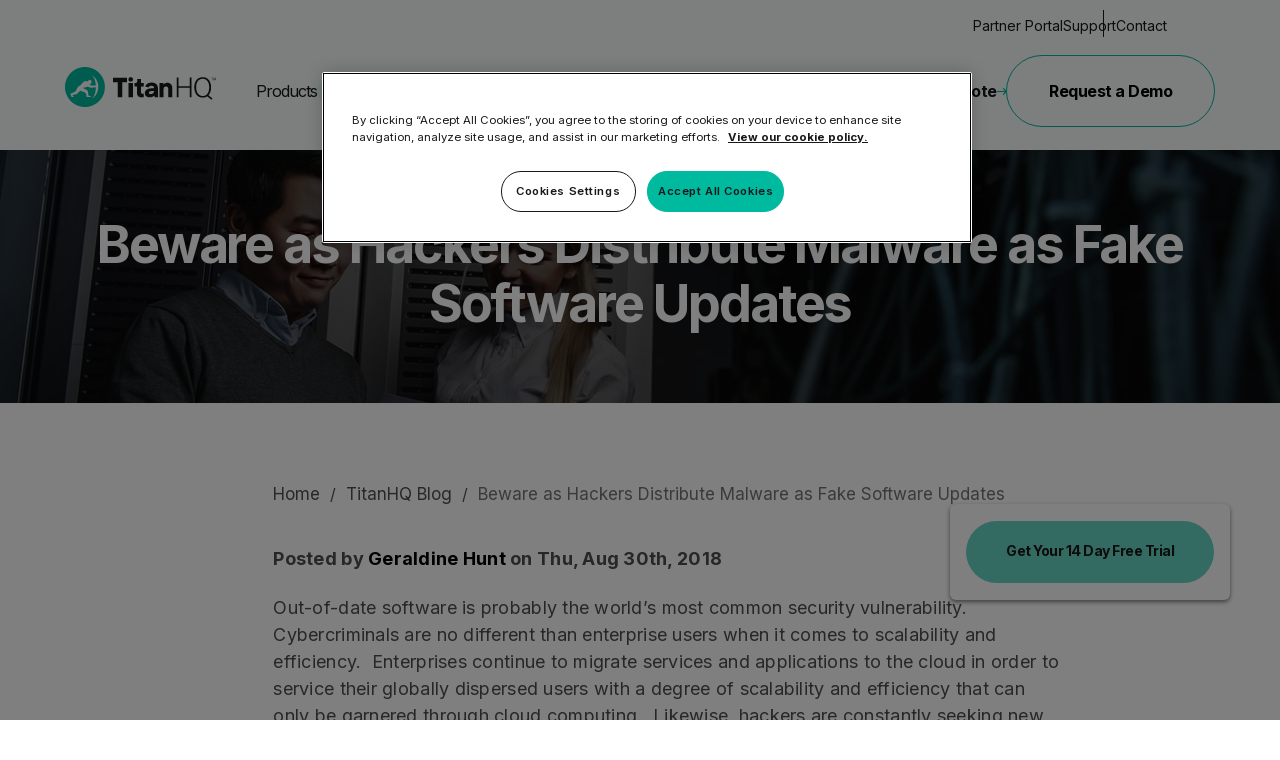

--- FILE ---
content_type: text/html; charset=UTF-8
request_url: https://www.titanhq.com/blog/beware-as-hackers-distribute-malware-as-fake-software-updates/
body_size: 14639
content:
<!DOCTYPE html>
<html lang="en" class="no-js icon-fix">
<head>
<meta charset="utf-8">
<meta http-equiv="X-UA-Compatible" content="IE=edge,chrome=1">


<title>Beware as Hackers Distribute Malware as Fake Software Updates</title>
<meta name="description" content="Cybercriminals have been exploiting legitimate websites by disguising malware as fake software updates.">
<meta name="keywords" content="malware, fake software updates, web security, content filtering" />
<meta name="author" content="" />
<link rel="canonical" href="https://www.titanhq.com/blog/beware-as-hackers-distribute-malware-as-fake-software-updates/" />
<meta name="robots" content="INDEX, FOLLOW" />


<!-- Open Graph -->
<meta property="og:title" content="Beware as Hackers Distribute Malware as Fake Software Updates" />
<meta property="og:description" content="Cybercriminals have been exploiting legitimate websites by disguising malware as fake software updates. Remember software update notifications won’t come to you as you surf the web. Legitimate notices to update will come from the software itself, especially when you open and run the program." />
<meta property="og:type" content="website" />
<meta property="og:url" content="https://www.titanhq.com/blog/beware-as-hackers-distribute-malware-as-fake-software-updates/" />
<meta property="og:image" content="https://www.titanhq.com/images/uploads/branding/titan-hq-logo.svg" />



<!-- Twitter Card -->
<meta property="twitter:title" content="Beware as Hackers Distribute Malware as Fake Software Updates" />
<meta property="twitter:card" content="summary" />
<meta property="twitter:description" content="Cybercriminals have been exploiting legitimate websites by disguising malware as fake software updates. Remember software update notifications won’t come to you as you surf the web. Legitimate notices to update will come from the software itself, especially when you open and run the program." />
<meta property="twitter:image" content="https://www.titanhq.com/images/uploads/branding/titan-hq-logo.svg" />




<meta property="og:site_name" content="TitanHQ" />
<meta property="og:type" content="website" />
<meta property="og:site_name" content="TitanHQ" />
<meta name="twitter:card" content="summary" />
<meta name="twitter:site" content="TitanHQ" />

<meta name="msapplication-TileColor" content="#2d89ef">
<meta name="msapplication-TileImage" content="img/favicons/mstile-144x144.png">
<meta name="msapplication-config" content="img/favicons/browserconfig.xml">
<meta name="theme-color" content="#ffffff">
<link rel="apple-touch-icon" sizes="57x57" href="https://www.titanhq.com/img/favicons/apple-touch-icon-57x57.png">
<link rel="apple-touch-icon" sizes="60x60" href="https://www.titanhq.com/img/favicons/apple-touch-icon-60x60.png">
<link rel="apple-touch-icon" sizes="72x72" href="https://www.titanhq.com/img/favicons/apple-touch-icon-72x72.png">
<link rel="apple-touch-icon" sizes="76x76" href="https://www.titanhq.com/img/favicons/apple-touch-icon-76x76.png">
<link rel="apple-touch-icon" sizes="114x114" href="https://www.titanhq.com/img/favicons/apple-touch-icon-114x114.png">
<link rel="apple-touch-icon" sizes="120x120" href="https://www.titanhq.com/img/favicons/apple-touch-icon-120x120.png">
<link rel="apple-touch-icon" sizes="144x144" href="https://www.titanhq.com/img/favicons/apple-touch-icon-144x144.png">
<link rel="apple-touch-icon" sizes="152x152" href="https://www.titanhq.com/img/favicons/apple-touch-icon-152x152.png">
<link rel="apple-touch-icon" sizes="180x180" href="https://www.titanhq.com/img/favicons/apple-touch-icon-180x180.png">
<link rel="icon" type="image/png" href="https://www.titanhq.com/img/favicons/favicon-32x32.png" sizes="32x32">
<link rel="icon" type="image/png" href="https://www.titanhq.com/img/favicons/favicon-194x194.png" sizes="194x194">
<link rel="icon" type="image/png" href="https://www.titanhq.com/img/favicons/favicon-96x96.png" sizes="96x96">
<link rel="icon" type="image/png" href="https://www.titanhq.com/img/favicons/android-chrome-192x192.png" sizes="192x192">
<link rel="icon" type="image/png" href="https://www.titanhq.com/img/favicons/favicon-16x16.png" sizes="16x16">
<link rel="manifest" href="https://www.titanhq.com/img/favicons/manifest.json">
<link rel="shortcut icon" href="https://www.titanhq.com/img/favicons/favicon.ico">

<meta name="viewport" content="width=device-width, initial-scale=1">

<meta name="viewport" content="width=device-width, initial-scale=1">
<meta name="format-detection" content="telephone=no">

<!--[if lt IE 9]>
<script src="https://www.titanhq.com/js-vendor/modernizr-2.6.2-respond-1.1.0.min.js"></script>
<link rel="stylesheet" href="https://www.titanhq.com/js-vendor/outdatedBrowser.min.css">
<![endif]-->

<!-- FONTS -->
<link rel="preconnect" href="https://fonts.googleapis.com">
<link rel="preconnect" href="https://fonts.gstatic.com" crossorigin>
<link rel="preload" as="style" href="https://fonts.googleapis.com/css2?family=Inter:wght@400;500;600;700&display=swap">
<link rel="stylesheet" media="print" onload="this.onload=null;this.removeAttribute('media');" href="https://fonts.googleapis.com/css2?family=Inter:wght@400;500;600;700&display=swap">

<!-- no-JS fallback -->
<noscript>
    <link rel="stylesheet" href="https://fonts.googleapis.com/css2?family=Inter:wght@400;500;600;700&display=swap">
</noscript>

<script>
    // Picture element HTML5 shiv
    document.createElement( "picture" );
</script>
<script async src="https://cdnjs.cloudflare.com/ajax/libs/picturefill/2.3.1/picturefill.min.js"></script>



<meta name="facebook-domain-verification" content="mefzyt3bzayw2r4x8ldh14p7fq0vn1" />

<!-- CookiePro Cookies Consent Notice start for www.titanhq.com -->
<script src="https://cookie-cdn.cookiepro.com/scripttemplates/otSDKStub.js"  type="text/javascript" charset="UTF-8" data-domain-script="00766ea9-42e6-4b44-a213-2dad729d2d6a-test" ></script>
<script type="text/javascript">
function OptanonWrapper() { }
</script>
<!-- CookiePro Cookies Consent Notice end for www.titanhq.com -->

<!-- Google Tag Manager -->
<script>
    (function(w, d, s, l, i) {
        w[l] = w[l] || [];
        w[l].push({
            'gtm.start': new Date().getTime(),
            event: 'gtm.js'
        });
        var f = d.getElementsByTagName(s)[0],
            j = d.createElement(s),
            dl = l != 'dataLayer' ? '&l=' + l : '';
        j.async = true;
        j.src =
            'https://www.googletagmanager.com/gtm.js?id=' + i + dl;
        f.parentNode.insertBefore(j, f);
    })(window, document, 'script', 'dataLayer', 'GTM-PGM4F3T');
</script>
<!-- End Google Tag Manager -->
<!-- Google Tag Manager (noscript) -->
<noscript><iframe src="https://www.googletagmanager.com/ns.html?id=GTM-PGM4F3T" height="0" width="0" style="display:none;visibility:hidden"></iframe></noscript>
<!-- End Google Tag Manager (noscript) -->
<!-- Start VWO Async SmartCode -->
<link rel="preconnect" href="https://dev.visualwebsiteoptimizer.com" />
<script type='text/javascript' id='vwoCode'>
window._vwo_code || (function() {
var account_id=714206,
version=2.1,
settings_tolerance=2000,
hide_element='body',
hide_element_style = 'opacity:0 !important;filter:alpha(opacity=0) !important;background:none !important;transition:none !important;',
/* DO NOT EDIT BELOW THIS LINE */
f=false,w=window,d=document,v=d.querySelector('#vwoCode'),cK='_vwo_'+account_id+'_settings',cc={};try{var c=JSON.parse(localStorage.getItem('_vwo_'+account_id+'_config'));cc=c&&typeof c==='object'?c:{}}catch(e){}var stT=cc.stT==='session'?w.sessionStorage:w.localStorage;code={use_existing_jquery:function(){return typeof use_existing_jquery!=='undefined'?use_existing_jquery:undefined},library_tolerance:function(){return typeof library_tolerance!=='undefined'?library_tolerance:undefined},settings_tolerance:function(){return cc.sT||settings_tolerance},hide_element_style:function(){return'{'+(cc.hES||hide_element_style)+'}'},hide_element:function(){if(performance.getEntriesByName('first-contentful-paint')[0]){return''}return typeof cc.hE==='string'?cc.hE:hide_element},getVersion:function(){return version},finish:function(e){if(!f){f=true;var t=d.getElementById('_vis_opt_path_hides');if(t)t.parentNode.removeChild(t);if(e)(new Image).src='https://dev.visualwebsiteoptimizer.com/ee.gif?a='+account_id+e}},finished:function(){return f},addScript:function(e){var t=d.createElement('script');t.type='text/javascript';if(e.src){t.src=e.src}else{t.text=e.text}d.getElementsByTagName('head')[0].appendChild(t)},load:function(e,t){var i=this.getSettings(),n=d.createElement('script'),r=this;t=t||{};if(i){n.textContent=i;d.getElementsByTagName('head')[0].appendChild(n);if(!w.VWO||VWO.caE){stT.removeItem(cK);r.load(e)}}else{var o=new XMLHttpRequest;o.open('GET',e,true);o.withCredentials=!t.dSC;o.responseType=t.responseType||'text';o.onload=function(){if(t.onloadCb){return t.onloadCb(o,e)}if(o.status===200||o.status===304){_vwo_code.addScript({text:o.responseText})}else{_vwo_code.finish('&e=loading_failure:'+e)}};o.onerror=function(){if(t.onerrorCb){return t.onerrorCb(e)}_vwo_code.finish('&e=loading_failure:'+e)};o.send()}},getSettings:function(){try{var e=stT.getItem(cK);if(!e){return}e=JSON.parse(e);if(Date.now()>e.e){stT.removeItem(cK);return}return e.s}catch(e){return}},init:function(){if(d.URL.indexOf('__vwo_disable__')>-1)return;var e=this.settings_tolerance();w._vwo_settings_timer=setTimeout(function(){_vwo_code.finish();stT.removeItem(cK)},e);var t;if(this.hide_element()!=='body'){t=d.createElement('style');var i=this.hide_element(),n=i?i+this.hide_element_style():'',r=d.getElementsByTagName('head')[0];t.setAttribute('id','_vis_opt_path_hides');v&&t.setAttribute('nonce',v.nonce);t.setAttribute('type','text/css');if(t.styleSheet)t.styleSheet.cssText=n;else t.appendChild(d.createTextNode(n));r.appendChild(t)}else{t=d.getElementsByTagName('head')[0];var n=d.createElement('div');n.style.cssText='z-index: 2147483647 !important;position: fixed !important;left: 0 !important;top: 0 !important;width: 100% !important;height: 100% !important;background: white !important;';n.setAttribute('id','_vis_opt_path_hides');n.classList.add('_vis_hide_layer');t.parentNode.insertBefore(n,t.nextSibling)}var o='https://dev.visualwebsiteoptimizer.com/j.php?a='+account_id+'&u='+encodeURIComponent(d.URL)+'&vn='+version;if(w.location.search.indexOf('_vwo_xhr')!==-1){this.addScript({src:o})}else{this.load(o+'&x=true')}}};w._vwo_code=code;code.init();})();
</script>
<!-- End VWO Async SmartCode -->
<style>
    .announcement-bar {
        background-color: #00BAA0;
        text-align: center;
        padding: 15px 0;
        display: block;
        position: relative;
        z-index: 4;
        width: calc(100% + 40px);
        left: -20px;
        top: -20px;
    }

    .announcement-bar__wrapper {
        display: flex;
        align-items: center;
        justify-content: center;
        padding: 0 35px !important;
    }

    .announcement-bar__wrapper--block {
        display: block;
    }

    .announcement-bar__text {
        color: white;
        text-transform: uppercase;
        font-size: 14px;
        line-height: 20px;
        margin-bottom: 0;
        font-weight: 700;
    }

    .announcement-bar__icon {
        color: white;
        margin-left: 10px;
        transform: rotate(180deg);
    }

    .announcement-bar__icon--dark {
        background-color: black;
    }

    .announcement-bar__close {
        float: right;
        margin: 3px 5px 0 5px;
        color: rgb(88, 88, 88);
        cursor: pointer;
        width: 20px;
        height: 20px;
        position: relative;
        display: flex;
        align-items: center;
        justify-content: center;
    }

    .announcement-bar__close:after {
        content: "\d7";
        font-size: 35px;
        color: #fff;
        text-align: center;
    }

    .announcement-bar__input-close {
        display: none;
    }

    .announcement-bar__input-close:checked ~ * {
        animation-name: dismiss, hide;
        animation-duration: 300ms;
        animation-iteration-count: 1;
        animation-timing-function: ease;
        animation-fill-mode: forwards;
        animation-delay: 0s, 100ms;
    }

    .announcement-bar__close-icon {
        color: white;
    }

    @keyframes dismiss {
        0% {
            opacity: 1;
        }
        90%,
        100% {
            opacity: 0;
            transform: scale(0);
        }
    }

    @keyframes hide {
        100% {
            height: 0;
            padding: 0;
            overflow: hidden;
        }
    }

    @media (min-width: 1200px) {
        .announcement-bar {
            top: 0;
        }

        .announcement-bar__wrapper {
            padding: 0 !important;
        }

        .announcement-bar__close {
            margin: 0;
        }
    }
</style>
    <link rel="stylesheet" href="https://www.titanhq.com/css/blog.css?v=1.80">
	<link rel="stylesheet" href="https://www.titanhq.com/css-new/homepage-optimized-x2.css?v=0.01">
    <link rel="stylesheet" href="https://www.titanhq.com/EE/css/header-footer-new.css?v=1.63">
	<script type="text/javascript" src="//s7.addthis.com/js/300/addthis_widget.js#pubid=ra-58c2d8fe20bc8c53"></script>
	
	
</head>
<body>
<header class="header" id="top" >
	<noscript>
		<div class="noscriptmsg" id="noscriptmsg">
			<input type="checkbox" id="alert" class="announcement-bar__input-close"/>
			<div class="announcement-bar announcement-bar--dark">
				<div class="wrapper announcement-bar__wrapper announcement-bar__wrapper--block">
					<label class="announcement-bar__close" title="close" for="alert"></label>
					<p class="announcement-bar__text">JavaScript must be enabled in your browser to use this website without limitations.</p>
				</div>
			</div>
		</div>
	</noscript>
    <a class="skip-to-content-link" href="#main"> Skip to content </a>
    <div class="header__wrapper header__wrapper--wide">
	    <div class="header__background">
		    <ul class="header__extras">
				
				
				<li class="header__extras-item header__extras-item--alt">
					<a href="https://www.titanhq.com/partner-portal-login/" class="header__extras-link">
						<span class="header__extras-link-text">Partner Portal</span>
					</a>
				</li>
				
				
				<li class="header__extras-item header__extras-item--alt">
					<a href="https://helpcenter.titanhq.com/support/home/?_gl=1*1fssh1y*_gcl_au*MTY2MTg0NzkxLjE3NDIxODY5Mzk." class="header__extras-link">
						<span class="header__extras-link-text">Support</span>
					</a>
				</li>
				
				
				<li class="header__extras-item header__extras-item--alt">
					<a href="https://www.titanhq.com/contact/" class="header__extras-link">
						<span class="header__extras-link-text">Contact</span>
					</a>
				</li>
				
				
            </ul>
	        <div class="header__logo-wrapper logo-container">
	            <a class="header__logo-link" href="https://www.titanhq.com/" aria-label="Go to homepage">
	            	<img src="https://www.titanhq.com/EE/img/logos/titan-hq-logo.svg" width="151" height="40" alt="" loading="eager" decoding="async" />
	            </a>
	            <button class="header__back-button"><i class="icon-arrow header__back-button--icon"></i>Back</button>
	        </div>
	        <div class="header__content-wrapper">
	            <div class="header__content">
	                <div class="header__main">
	                    <nav class="header__nav">
	                        <ul class="header__list">
								<li class="header__item header__item--has-child">
									<a href="#Products" class="header__link">
										<span class="header__link-text"> Products</span>
										<i class="icon-chevron nav__icon"></i> <i class="icon-arrow nav__arrow"></i>
									</a>

									<div class="megamenu header__megamenu">
										<div class="megamenu__row header__megamenu-row">
											<div class="link-menu header__link-list">

												<div class="menu-products">
													<h3 class="link-menu__title h3">
														<span class="link-menu__title-link button--secondary">
															All Products
															
														</span>
													</h3>
													<ul class="menu-products__list">
														
														<li class="menu-products__list-item">
															<a class="menu-product" href="https://www.titanhq.com/phishing-protection/">
																<img src="https://www.titanhq.com/images/uploads/product/icons/phish-titan.svg" alt="PhishTitan Logo" class="menu-product__logo" width="24" height="24" loading="lazy" />
																<div class="menu-product__text-wrapper">
																	<h3 class="menu-product__title">PhishTitan</h3>
																	<p class="menu-product__subtext">Anti-Phishing Protection</p>
																</div>
															</a>
														</li>
														
														<li class="menu-products__list-item">
															<a class="menu-product" href="https://www.titanhq.com/email-protection/">
																<img src="https://www.titanhq.com/images/uploads/product/icons/spam-titan.svg" alt="SpamTitan Logo" class="menu-product__logo" width="24" height="24" loading="lazy" />
																<div class="menu-product__text-wrapper">
																	<h3 class="menu-product__title">SpamTitan</h3>
																	<p class="menu-product__subtext">Anti-Spam Protection</p>
																</div>
															</a>
														</li>
														
														<li class="menu-products__list-item">
															<a class="menu-product" href="https://www.titanhq.com/security-awareness-training/">
																<img src="https://www.titanhq.com/images/uploads/product/icons/safe-titan.svg" alt="TitanHQ SAT Logo" class="menu-product__logo" width="24" height="24" loading="lazy" />
																<div class="menu-product__text-wrapper">
																	<h3 class="menu-product__title">TitanHQ SAT</h3>
																	<p class="menu-product__subtext">SAT & Phishing Simulation</p>
																</div>
															</a>
														</li>
														
														<li class="menu-products__list-item">
															<a class="menu-product" href="https://www.titanhq.com/dns-filtering/">
																<img src="https://www.titanhq.com/images/uploads/product/icons/web-titan.svg" alt="WebTitan Logo" class="menu-product__logo" width="24" height="24" loading="lazy" />
																<div class="menu-product__text-wrapper">
																	<h3 class="menu-product__title">WebTitan</h3>
																	<p class="menu-product__subtext">DNS Filtering</p>
																</div>
															</a>
														</li>
														
														<li class="menu-products__list-item">
															<a class="menu-product" href="https://www.titanhq.com/email-archiving/">
																<img src="https://www.titanhq.com/images/uploads/product/icons/arc-titan.svg" alt="ArcTitan Logo" class="menu-product__logo" width="24" height="24" loading="lazy" />
																<div class="menu-product__text-wrapper">
																	<h3 class="menu-product__title">ArcTitan</h3>
																	<p class="menu-product__subtext">Email Archiving</p>
																</div>
															</a>
														</li>
														
														<li class="menu-products__list-item">
															<a class="menu-product" href="https://www.titanhq.com/email-encryption/">
																<img src="https://www.titanhq.com/images/uploads/product/icons/encrypt-titan.svg" alt="EncryptTitan Logo" class="menu-product__logo" width="24" height="24" loading="lazy" />
																<div class="menu-product__text-wrapper">
																	<h3 class="menu-product__title">EncryptTitan</h3>
																	<p class="menu-product__subtext">Email Encryption</p>
																</div>
															</a>
														</li>
														
														<li class="menu-products__list-item">
															<a class="menu-product" href="https://www.titanhq.com/microsoft-365-backup/">
																<img src="https://www.titanhq.com/images/uploads/product/icons/titan-secure-solid.svg" alt="Microsoft 365 Backup Logo" class="menu-product__logo" width="24" height="24" loading="lazy" />
																<div class="menu-product__text-wrapper">
																	<h3 class="menu-product__title">Microsoft 365 Backup</h3>
																	<p class="menu-product__subtext">Microsoft 365 Backup and Recovery</p>
																</div>
															</a>
														</li>
														
														<li class="menu-products__list-item">
															<a class="menu-product" href="https://www.titanhq.com/entra-id-backup/">
																<img src="https://www.titanhq.com/images/uploads/product/icons/titan-secure-solid.svg" alt="Entra ID Backup Logo" class="menu-product__logo" width="24" height="24" loading="lazy" />
																<div class="menu-product__text-wrapper">
																	<h3 class="menu-product__title">Entra ID Backup</h3>
																	<p class="menu-product__subtext">Backup & recovery for Microsoft Entra ID</p>
																</div>
															</a>
														</li>
														
													</ul>
												</div>
												
												<div class="menu-bundle-card-container">
													
													<a href="https://www.titanhq.com/bundles/secure/" class="menu-bundle-card" aria-label="Learn More About the Standard Bundle">
														<p class="menu-bundle-card__text menu-bundle-card__text-sub">Secure Bundle</p>
														<p class="menu-bundle-card__text menu-bundle-card__text-main">Multi-layered email threat protection</p>

														<span class="button button--secondary menu-bundle-card__button">
															Learn More
															<i class="icon-arrow menu-bundle-card__icon" aria-hidden="true"></i>
														</span>
													</a>
													
													<a href="https://www.titanhq.com/bundles/protect/" class="menu-bundle-card" aria-label="Learn More About the Standard Bundle">
														<p class="menu-bundle-card__text menu-bundle-card__text-sub">Protect Bundle</p>
														<p class="menu-bundle-card__text menu-bundle-card__text-main">Backup, recovery, and email threat protection across Microsoft 365 and Entra ID</p>

														<span class="button button--secondary menu-bundle-card__button">
															Learn More
															<i class="icon-arrow menu-bundle-card__icon" aria-hidden="true"></i>
														</span>
													</a>
													
													<a href="https://www.titanhq.com/bundles/comply/" class="menu-bundle-card" aria-label="Learn More About the Standard Bundle">
														<p class="menu-bundle-card__text menu-bundle-card__text-sub">Comply Bundle</p>
														<p class="menu-bundle-card__text menu-bundle-card__text-main">Backup, recovery, and email archiving across Microsoft 365 and Entra ID</p>

														<span class="button button--secondary menu-bundle-card__button">
															Learn More
															<i class="icon-arrow menu-bundle-card__icon" aria-hidden="true"></i>
														</span>
													</a>
													
													<a href="https://www.titanhq.com/bundles/complete/" class="menu-bundle-card" aria-label="Learn More About the Standard Bundle">
														<p class="menu-bundle-card__text menu-bundle-card__text-sub">Complete Bundle</p>
														<p class="menu-bundle-card__text menu-bundle-card__text-main">End-to-end cybersecurity suite plus email archiving and web filtering</p>

														<span class="button button--secondary menu-bundle-card__button">
															Learn More
															<i class="icon-arrow menu-bundle-card__icon" aria-hidden="true"></i>
														</span>
													</a>
													
												</div>
												

												
												
												<div class="menu-footer">
													<h3 class="menu-footer__text">Find the right product for you</h3>
													<div class="menu-footer__button-wrapper">
														
														<a href="https://www.titanhq.com/pricing-quote/" class="button button--primary-gradient menu-footer__button">Get a Quote</a>
														
														
														<a href="https://www.titanhq.com/pricing-page/" class="button button--secondary menu-footer__button">Pricing<i class="icon-arrow"></i> </a>
														
													</div>
												</div>
												
												

											</div>
										</div>
									</div>
								</li>
								<li class="header__item header__item--has-child">
									<a href="#" class="header__link">
										<span class="header__link-text">Solutions</span>
										<i class="icon-chevron nav__icon"></i> <i class="icon-arrow nav__arrow"></i>
									</a>

									<div class="megamenu header__megamenu">
										<div class="megamenu__row header__megamenu-row">
											<div class="link-menu header__link-list">

												<div class="menu-products">
													<h3 class="link-menu__title h3">
														<span  class="link-menu__title-link button--secondary">
															All Solutions
														</span>
													</h3>

													<ul class="menu-products__list menu-products__list--col-3">
														
														<li class="menu-products__list-item">
															
															<div class="menu-products__list-item-wrapper">
																<i class="icon-tray menu-products__list-item-icon" aria-hidden="true"></i>
																<span class="menu-products__list-item-title">
																	By Industry
																</span>
															</div>
															
															<ul class="menu-products__inner-list">
																
																<li class="menu-products__inner-list-item">
																	<a class="menu-product" href="https://www.titanhq.com/cybersecurity-for-msps/">
																		<div class="menu-product__text-wrapper">
																			<h3 class="menu-product__title">Managed Service Providers</h3>
																			<p class="menu-product__subtext"></p>
																		</div>
																	</a>
																</li>
																
																<li class="menu-products__inner-list-item">
																	<a class="menu-product" href="https://www.titanhq.com/cybersecurity-for-k12-schools/">
																		<div class="menu-product__text-wrapper">
																			<h3 class="menu-product__title">Education - K12 Schools</h3>
																			<p class="menu-product__subtext"></p>
																		</div>
																	</a>
																</li>
																
																<li class="menu-products__inner-list-item">
																	<a class="menu-product" href="https://www.titanhq.com/cybersecurity-for-the-legal-sector/">
																		<div class="menu-product__text-wrapper">
																			<h3 class="menu-product__title">Legal</h3>
																			<p class="menu-product__subtext"></p>
																		</div>
																	</a>
																</li>
																
																<li class="menu-products__inner-list-item">
																	<a class="menu-product" href="https://www.titanhq.com/smb-cybersecurity/">
																		<div class="menu-product__text-wrapper">
																			<h3 class="menu-product__title">SMBs</h3>
																			<p class="menu-product__subtext"></p>
																		</div>
																	</a>
																</li>
																
																<li class="menu-products__inner-list-item">
																	<a class="menu-product" href="https://www.titanhq.com/cybersecurity-for-uk-schools/">
																		<div class="menu-product__text-wrapper">
																			<h3 class="menu-product__title">Education - UK Schools</h3>
																			<p class="menu-product__subtext"></p>
																		</div>
																	</a>
																</li>
																
																
															</ul>
														</li>
														
														<li class="menu-products__list-item">
															
															<div class="menu-products__list-item-wrapper">
																<i class="icon-api-layer menu-products__list-item-icon" aria-hidden="true"></i>
																<span class="menu-products__list-item-title">
																	By Use case
																</span>
															</div>
															
															<ul class="menu-products__inner-list">
																
																<li class="menu-products__inner-list-item">
																	<a class="menu-product" href="https://www.titanhq.com/dns-filtering/web-filtering-for-guest-wifi/">
																		<div class="menu-product__text-wrapper">
																			<h3 class="menu-product__title">Guest WiFi</h3>
																			<p class="menu-product__subtext"></p>
																		</div>
																	</a>
																</li>
																
																<li class="menu-products__inner-list-item">
																	<a class="menu-product" href="https://www.titanhq.com/security-awareness-training/employee-phishing-training/">
																		<div class="menu-product__text-wrapper">
																			<h3 class="menu-product__title">Employee Phishing Training</h3>
																			<p class="menu-product__subtext"></p>
																		</div>
																	</a>
																</li>
																
																<li class="menu-products__inner-list-item">
																	<a class="menu-product" href="https://www.titanhq.com/security-awareness-training/phishing-simulation-tool/">
																		<div class="menu-product__text-wrapper">
																			<h3 class="menu-product__title">Phishing Simulation Tool</h3>
																			<p class="menu-product__subtext"></p>
																		</div>
																	</a>
																</li>
																
																<li class="menu-products__inner-list-item">
																	<a class="menu-product" href="https://www.titanhq.com/phishing-protection/anti-phishing-filter/">
																		<div class="menu-product__text-wrapper">
																			<h3 class="menu-product__title">Anti-Phishing Filter</h3>
																			<p class="menu-product__subtext"></p>
																		</div>
																	</a>
																</li>
																
																<li class="menu-products__inner-list-item">
																	<a class="menu-product" href="https://www.titanhq.com/smb-cybersecurity/how-to-build-email-security-solution/">
																		<div class="menu-product__text-wrapper">
																			<h3 class="menu-product__title">Data Leak Prevention</h3>
																			<p class="menu-product__subtext"></p>
																		</div>
																	</a>
																</li>
																
																
															</ul>
														</li>
														<li class="menu-products__list-item">
															
															<div class="menu-products__list-item-wrapper">
																<i class="icon-dots menu-products__list-item-icon" aria-hidden="true"></i>
																<span class="menu-products__list-item-title">
																	By Comparision
																</span>
															</div>
															
															<ul class="menu-products__inner-list">
																
																<li class="menu-products__inner-list-item">
																	<a class="menu-product" href="https://www.titanhq.com/cisco-umbrella-pricing/">
																		<div class="menu-product__text-wrapper">
																			<h3 class="menu-product__title">Cisco Umbrella Alternative</h3>
																			<p class="menu-product__subtext"></p>
																		</div>
																	</a>
																</li>
																
																<li class="menu-products__inner-list-item">
																	<a class="menu-product" href="https://www.titanhq.com/barracuda-alternatives/">
																		<div class="menu-product__text-wrapper">
																			<h3 class="menu-product__title">Barracuda Alternatives</h3>
																			<p class="menu-product__subtext"></p>
																		</div>
																	</a>
																</li>
																
																<li class="menu-products__inner-list-item">
																	<a class="menu-product" href="https://www.titanhq.com/dns-filter/">
																		<div class="menu-product__text-wrapper">
																			<h3 class="menu-product__title">DNSFilter Alternative</h3>
																			<p class="menu-product__subtext"></p>
																		</div>
																	</a>
																</li>
																
																<li class="menu-products__inner-list-item">
																	<a class="menu-product" href="https://www.titanhq.com/mimecast-alternative-spamtitan/">
																		<div class="menu-product__text-wrapper">
																			<h3 class="menu-product__title">Mimecast Alternative</h3>
																			<p class="menu-product__subtext"></p>
																		</div>
																	</a>
																</li>
																
																<li class="menu-products__inner-list-item">
																	<a class="menu-product" href="https://www.titanhq.com/email-archiving/microsoft-exchange-online-arctitan/">
																		<div class="menu-product__text-wrapper">
																			<h3 class="menu-product__title">Microsoft EOA Alternative</h3>
																			<p class="menu-product__subtext"></p>
																		</div>
																	</a>
																</li>
																
																
															</ul>
														</li>
													</ul>
												</div>

												<div class="menu-insights-container">
													
													<span class="menu-insights__title">Latest Insights</span>
													
													
													<a href="https://www.titanhq.com/blog/rise-deepfakes/" class="menu-insights" aria-label="Learn More About the The Rise of Deepfake Attacks">
														<p class="menu-insights__text menu-insights__text-sub">The Rise of Deepfake Attacks</p>
														<p class="menu-insights__text menu-insights__text-main">Deepfakes are posing serious risks for businesses.</p>
													</a>
													
													<a href="https://www.titanhq.com/blog/email-security-wake-up-call/" class="menu-insights" aria-label="Learn More About the The Email Security Wake-Up Call">
														<p class="menu-insights__text menu-insights__text-sub">The Email Security Wake-Up Call</p>
														<p class="menu-insights__text menu-insights__text-main">79% of orgs faced a Cyber Incident last year.</p>
													</a>
													
													<a href="https://www.titanhq.com/blog/phishing-still-king/" class="menu-insights" aria-label="Learn More About the Phishing Is Still King">
														<p class="menu-insights__text menu-insights__text-sub">Phishing Is Still King</p>
														<p class="menu-insights__text menu-insights__text-main">Why phishing dominates in 2025?</p>
													</a>
													
												</div>
												
												
												<div class="menu-footer">
													<h3 class="menu-footer__text">Find the right solution for you</h3>
													<div class="menu-footer__button-wrapper">
														
														<a href="https://www.titanhq.com/pricing-quote/" class="button button--primary-gradient menu-footer__button">Get a Quote</a>
														
														
														<a href="https://www.titanhq.com/pricing-page/" class="button button--secondary menu-footer__button">Pricing<i class="icon-arrow"></i> </a>
														
													</div>
												</div>
												
												
											</div>
										</div>
									</div>
								</li>
								<li class="header__item">
									<a href="https://www.titanhq.com/resources-hub/" class="header__link">
										<span class="header__link-text">Resource Hub</span>
										<i class="icon-arrow nav__arrow"></i>
									</a>
								</li>
								<li class="header__item header__item">
									<a href="https://www.titanhq.com/pricing-page/" class="header__link">
										<span class="header__link-text">Pricing</span>
										<i class="icon-arrow nav__arrow"></i>
									</a>
								</li>
								<li class="header__item header__item--has-child">
									<a href="#" class="header__link">
										<span class="header__link-text">Company</span>
										<i class="icon-chevron nav__icon"></i> <i class="icon-arrow nav__arrow"></i>
									</a>

									<div class="megamenu header__megamenu">
										<div class="megamenu__row header__megamenu-row">
											<div class="link-menu header__link-list">

												<div class="menu-products">
													<h3 class="link-menu__title h3">
														<span class="link-menu__title-link button--secondary">
															Company
															
														</span>
													</h3>

													<ul class="menu-products__list">
														<li class="menu-products__list-item">
															<ul class="menu-products__inner-list">
																
																<li class="menu-products__inner-list-item">
																	<a class="menu-product" href="https://www.titanhq.com/about/">
																		<div class="menu-product__text-wrapper">
																			<h3 class="menu-product__title">About</h3>
																			<p class="menu-product__subtext"></p>
																		</div>
																	</a>
																</li>
																
																<li class="menu-products__inner-list-item">
																	<a class="menu-product" href="https://www.titanhq.com/testimonials-case-studies/">
																		<div class="menu-product__text-wrapper">
																			<h3 class="menu-product__title">Testimonials and Case Studies</h3>
																			<p class="menu-product__subtext"></p>
																		</div>
																	</a>
																</li>
																
																<li class="menu-products__inner-list-item">
																	<a class="menu-product" href="https://www.titanhq.com/careers/">
																		<div class="menu-product__text-wrapper">
																			<h3 class="menu-product__title">Careers</h3>
																			<p class="menu-product__subtext"></p>
																		</div>
																	</a>
																</li>
																
																<li class="menu-products__inner-list-item">
																	<a class="menu-product" href="https://www.titanhq.com/branding/">
																		<div class="menu-product__text-wrapper">
																			<h3 class="menu-product__title">Branding</h3>
																			<p class="menu-product__subtext"></p>
																		</div>
																	</a>
																</li>
																
																<li class="menu-products__inner-list-item">
																	<a class="menu-product" href="https://www.titanhq.com/events/">
																		<div class="menu-product__text-wrapper">
																			<h3 class="menu-product__title">Events</h3>
																			<p class="menu-product__subtext"></p>
																		</div>
																	</a>
																</li>
																
																<li class="menu-products__inner-list-item">
																	<a class="menu-product" href="https://www.titanhq.com/msp-partner-program/">
																		<div class="menu-product__text-wrapper">
																			<h3 class="menu-product__title">MSP Partners</h3>
																			<p class="menu-product__subtext"></p>
																		</div>
																	</a>
																</li>
																
															</ul>
														</li>
													</ul>
												</div>

												<div class="menu-insights-container">
													
													<span class="menu-insights__title">Latest Insights</span>
													
													
													<a href="https://www.titanhq.com/blog/rise-deepfakes/" class="menu-insights" aria-label="Learn More About the The Rise of Deepfake Attacks">
														<p class="menu-insights__text menu-insights__text-sub">The Rise of Deepfake Attacks</p>
														<p class="menu-insights__text menu-insights__text-main">Deepfakes are posing serious risks for businesses.</p>
													</a>
													
													<a href="https://www.titanhq.com/blog/email-security-wake-up-call/" class="menu-insights" aria-label="Learn More About the The Email Security Wake-Up Call">
														<p class="menu-insights__text menu-insights__text-sub">The Email Security Wake-Up Call</p>
														<p class="menu-insights__text menu-insights__text-main">79% of orgs faced a Cyber Incident last year.</p>
													</a>
													
													<a href="https://www.titanhq.com/blog/phishing-still-king/" class="menu-insights" aria-label="Learn More About the Phishing Is Still King">
														<p class="menu-insights__text menu-insights__text-sub">Phishing Is Still King</p>
														<p class="menu-insights__text menu-insights__text-main">Why phishing dominates in 2025?</p>
													</a>
													
												</div>
												
												
												<div class="menu-footer">
													<h3 class="menu-footer__text">Find the right solution for you</h3>
													<div class="menu-footer__button-wrapper">
														
														<a href="https://www.titanhq.com/pricing-quote/" class="button button--primary-gradient menu-footer__button">Get a Quote</a>
														
														
														<a href="https://www.titanhq.com/pricing-page/" class="button button--secondary menu-footer__button">Pricing<i class="icon-arrow"></i> </a>
														
													</div>
												</div>
												
												
											</div>
										</div>
									</div>
								</li>
							

								<li class="header__meta-mobile">
									<ul class="header-meta-links">
										
										
										<li class="header-meta-links__item header-meta-links__item--expert">
											<a href="https://www.titanhq.com/pricing-quote/" class="button button--secondary"> Get a Quote<i class="icon-arrow"></i> </a>
										</li>
										
										
										<li class="header-meta-links__item header-meta-links__item--full-width">
											<a href="https://www.titanhq.com/sign-up/" class="button button--outline button--full-width">Request a Demo </a>
										</li>
										
									</ul>

								</li>
	                        </ul>
	                    </nav>
	                </div>
	                <button class="header__burger-button hamburger" type="button" aria-label="Toggle mobile menu" aria-expanded="false">
	                	<span class="when-closed">Menu</span>
						<span class="when-open">Close</span>
	                </button>
	                <div class="header__meta">
						
						
	                    <a class="button button--secondary nav__expert nav__cta--desktop-only " href="https://www.titanhq.com/pricing-quote/">Get a Quote<i class="icon-arrow"></i></a>
						
						
	                    <a class="button button--outline button--inline nav__cta--desktop-only" href="https://www.titanhq.com/sign-up/">Request a Demo</a>
						
	                </div>
	            </div>
	        </div>
	    </div>
    </div>
</header>
	<!-- Standard Banner -->
	<div class="innerbanner innerbanner--overlay">
        
        <picture class="bg-image">
            <!--[if IE 9]><video style="display: none;"><![endif]-->
            <source srcset="https://www.titanhq.com/img-new/banner_desktop.jpg" media="(min-width: 1000px)">
            <source srcset="https://www.titanhq.com/img-new/banner_desktop.jpg" media="(min-width: 760px)">
            <!--[if IE 9]></video><![endif]-->
            <img srcset="https://www.titanhq.com/img-new/banner_mobile.jpg" alt="TitanHQ" />
        </picture>
        
        <div class="overlay">
            <div class="wrapper">
                <h1>Beware as Hackers Distribute Malware as Fake Software Updates</h1>
            </div>
        </div>
	</div>
	
	<div class="standard-content standard-content--white-desktop">
		<div class="wrapper">
			<div class="flex-column-row">
				<div class="standard-text standard-text--no-padding-left">
					<div class="wrapper">
						
						<div class="breadcrumbs">
							<a href="https://www.titanhq.com">Home</a> &nbsp;/&nbsp; <a href="https://www.titanhq.com/blog/">TitanHQ Blog</a> &nbsp;/&nbsp; <span class="last">Beware as Hackers Distribute Malware as Fake Software Updates</span>
						</div>
						
						
						
						<p class="author">Posted by <strong>Geraldine Hunt</strong> on Thu, Aug 30th, 2018</p>

						

						<p>Out-of-date software is probably the&nbsp;world&rsquo;s most common security vulnerability. Cybercriminals are no different than enterprise users when it comes to scalability and efficiency.&nbsp; Enterprises continue to migrate services and applications to the cloud in order to service their globally dispersed users with a degree of scalability and efficiency that can only be garnered through cloud computing.&nbsp; Likewise, hackers are constantly seeking new ways to scale their attacks.&nbsp; By targeting the enterprise of a highly popular cloud vendor, for instance, an attacker could obtain access to some or all of their clients.&nbsp; In one case, a well-known hacker group compromised a healthcare services cloud vendor, stealing the patient records of some of their largest clients through VPN connections that lacked any substantial level of security protection.&nbsp;</p>

<p>So what if you could just infiltrate a single network and have an untold number of other enterprises readily download your malicious cold without any suspicion?&nbsp; Sound implausible, think again.&nbsp; Earlier this year, the highly popular system cleanup software, CCleaner, was infected by a supply-chain malware attack.&nbsp; Over a six-month period, hackers were able to infiltrate the network and eventually gain access to key servers.&nbsp;&nbsp; The attackers first obtained access to the site through a developer&rsquo;s workstation that they then used to compromise the computer&rsquo;s installed TeamViewer application.&nbsp; From there they <a href="https://www.titanhq.com/blog/how-to-tell-if-you-are-vulnerable-to-cyber-threats-in-one-easy-step/" target="_blank">installed keyloggers throughout the network in order to steal credentials</a> and gain administrative privileges to key servers using RDP.&nbsp; They then replaced the genuine version of the software with a malicious one that was eventually downloaded by 2.3 million users.&nbsp;</p>

<p>It was not until a month after depositing the malware that researchers at Cisco Talos detected the malicious version of the software and notified the parent company, Avast.&nbsp; The malware was designed to work in two stages.&nbsp; The first set about collecting the information about the computers that downloaded the code such as the computer name, OS version, MAC address and active processes.&nbsp; Fortunately, the malware was found before the second stage could be implemented although it is unclear what its intention was.&nbsp; Considering that there have been over two billion downloads of CCleaner since its inception, the possible consequences could have been horrific.</p>

<h3><strong>Supply Chain Malware Attack</strong></h3>

<p>This is not the first time hackers have gained leverage through a supply chain malware attack.&nbsp; Two months ago, protection researchers from multiple organizations published a full analysis of how hackers infiltrated the Ukrainian accounting software company Medoc, in order to inject malicious code into future software updates that were awaiting distribution.&nbsp; Medoc customers who make up approximately 80 percent of Ukrainian corporations then downloaded these updates.&nbsp; The downloaded code was then used months later to help initiate the <a href="https://www.titanhq.com/blog/petya-or-expetr-ransomware-attack-used-modified-eternalblue-and-eternalroma/" target="_blank">NotPetya attack</a> that disrupted Ukrainian utility companies and public corporations, before later extending its destruction across the globe.&nbsp;</p>

<p>Last year, Kaspersky Labs told Wired Magazine of two other examples in which malware was widely dispersed via software updates that included a financial software company as well as a manufacturer of ATM software.&nbsp; As early as 2012, a cyber-espionage malware strain called Flame that exploited a flaw in the company&rsquo;s Terminal Services licensing Certificate Authority.&nbsp; Armed with fake certificates, infected machines in a targeted network could fool Windows PCs into accepting a malicious file as an update from Microsoft.</p>

<h3><strong>Malware Delivery Hacks</strong></h3>

<p>The irony of these types of malware delivery hacks is troubling since so many attacks today take advantage of computers, servers, and network devices that are not properly updated.&nbsp; Cybersecurity professionals continue to preach the importance of keeping all devices updated as one of the primary means of hardening devices.&nbsp; As a result, many users and administrators configure their devices to update automatically.&nbsp; Should the public begin to lose confidence in software updates, an even greater number of machines will lay vulnerable?&nbsp; This, in the end, may be the real goal of the hacker community.</p>

<p>Earlier this summer, the American Civil Liberties Union (ACLU) published a report entitled, &ldquo;How Malicious Software Updates Endanger Everyone.&rdquo;&nbsp; The report summarized how government agents may try to force software developers to create or install malicious code into software updates for legitimate applications.&nbsp; Said the ACLU,</p>

<p>&ldquo;The likelihood is that government actors may attempt to force software makers to push out <a href="https://www.titanhq.com/blog/financial-malware-on-the-rise-more-damaging-than-ransomware/" target="_blank">software updates that include malware</a> designed to obtain data from targeted devices grows as more companies secure their users&rsquo; data with encryption.&rdquo;&nbsp;</p>

<p>A case in point was the technical loophole that Apple recently closed that law enforcement routinely utilized to extract iPhone data.&nbsp; After refusing to help the FBI open a locked iPhone to aid the investigation of a mass killer, the FBI found an alternative by accessing the device through its charging and data port.&nbsp; Apple has closed this loophole by requiring the user password in order to access the port and transfer data.&nbsp; As a result, the issue of whether the government as a right to access one&rsquo;s personal device is once again in the limelight.&nbsp; As companies close other technological loopholes, there will be increased pressure on law enforcement to find alternate vulnerabilities to exploit.&nbsp; There is a real risk that public trust in software updates will be lost, and systems will be updated less frequently because of exploitation by hackers.</p>

<p>As a final note, the easiest method to avoid downloading malware when updating your programs is to avoid automatic update options. Instead, enable them to notify you when an update is available, and then only download the update directly from the developer.&nbsp;</p>

<p><a href="https://www.titanhq.com/dns-filtering/" target="_blank"><img alt="" src="https://www.titanhq.com/images/up/blog/1200x628-Banner-Ad-1_KS_25-04-2016.jpg" style="float:left; height:628px; width:1200px" /></a></p>

						

		                
					</div>
				</div>
			</div>
		</div>
	</div>
	<div class="news">
	<h4>Related Articles</h4> 
	<div class="wrapper wrapper--align-center">
		
			<article class="match-height">
				<a href="https://www.titanhq.com/blog/rise-phishing-as-a-service/">
					<div class="card-img">
						
						<img src="https://www.titanhq.com/images/uploads/homepage_2024/shutterstock_1935739078.jpg" alt="Rise of Phishing-as-a-Service (PhaaS)" class="card-img__src">
						
					</div>
					<span class="date">21 May</span>
					<h3>Rise of Phishing-as-a-Service (PhaaS)</h3>
					<span class="gray-text">Selina Coen</span>
					<p>Why Strong Phishing Protection Matters More Than Ever with the Rise of Phishing-as-a-Service (PhaaS)</p>
					<span class="button green">Read More</span>
				</a>
			</article>
		
			<article class="match-height">
				<a href="https://www.titanhq.com/blog/rise-deepfakes/">
					<div class="card-img">
						
						<img src="https://www.titanhq.com/images/uploads/homepage_2024/shutterstock_2535303677.jpg" alt="The Rise of Deepfake Attacks: Are Your Clients Ready?" class="card-img__src">
						
					</div>
					<span class="date">7 May</span>
					<h3>The Rise of Deepfake Attacks: Are Your Clients Ready?</h3>
					<span class="gray-text">Selina Coen</span>
					<p>Deepfakes are becoming increasingly realistic and accessible, posing serious cybersecurity and reputational risks for businesses. Learn how they work, the threats they pose, and what IT teams can do to...</p>
					<span class="button green">Read More</span>
				</a>
			</article>
		
			<article class="match-height">
				<a href="https://www.titanhq.com/blog/email-security-wake-up-call/">
					<div class="card-img">
						
						<img src="https://www.titanhq.com/images/uploads/homepage_2024/Rectangle_1_copy_23.jpg" alt="The Email Security Wake-Up Call: 79% of Orgs Faced a Cyber Incident Last Year" class="card-img__src">
						
					</div>
					<span class="date">29 Apr</span>
					<h3>The Email Security Wake-Up Call: 79% of Orgs Faced a Cyber Incident Last...</h3>
					<span class="gray-text">Selina Coen</span>
					<p>Explore the critical importance of robust email security in 2025. Learn how advanced threats like phishing and business email compromise are evolving, and discover strategies to protect your organization effectively.</p>
					<span class="button green">Read More</span>
				</a>
			</article>
		
	</div>
</div>
	<div class="call-to-action-strip subscribe">
		<div class="wrapper">
			<h4>Never Miss a Blog Post</h4>
			<p>Sign-up for email updates...</p>
			<div class="button-wrapper">
				<script type="text/javascript" id="aoform-script-55e31a48-c87d-4cb4-bd3b-e172fd8fb1ab:d-0001">!function(o,t,e,a){o._aoForms=o._aoForms||[],o._aoForms.push(a);var n=function(){var o=t.createElement(e);o.src=("https:"==t.location.protocol?"https://":"http://")+"trust.titanhq.com/acton/content/form_embed.js",o.async=!0;for(var a=t.getElementsByTagName(e)[0],n=a.parentNode,c=document.getElementsByTagName("script"),r=!1,s=0;s<c.length;s++){if(c[s].getAttribute("src")==o.getAttribute("src"))r=!0;}r?typeof(_aoFormLoader)!="undefined"?_aoFormLoader.load({id:"55e31a48-c87d-4cb4-bd3b-e172fd8fb1ab:d-0001",accountId:"31047",domain:"trust.titanhq.com",isTemp:false,noStyle:true,prefill:false}):"":n.insertBefore(o,a)};window.attachEvent?window.attachEvent("onload",n):window.addEventListener("load",n,!1),n()}(window,document,"script",{id:"55e31a48-c87d-4cb4-bd3b-e172fd8fb1ab",accountId:"31047",domain:"trust.titanhq.com",isTemp:false,noStyle:true,prefill:false});</script>
			</div>
		</div>
	</div>
	

	
		
<!-- Sticky Buttons -->
<div class="sticky-container">
	
			
			<a href="https://www.titanhq.com/sign-up/?source=FloatingCTA" class="btn" id="floating-cta-1">Get Your 14 Day Free Trial</a>
			
			
	
</div>
<!-- Sticky Buttons /.end-->




	




<div class="help-strip">
	<picture class="bg-image">
		<!-- Image should be resized to 2400px and doubled to 4800px for retina on a 1600px width device -->
		<source srcset="https://www.titanhq.com/images/uploads/banners/_webp/bottom_stripe2_webp_40cd750bba9870f18aada2478b24840a.webp?width=2400 1x, https://www.titanhq.com/images/uploads/banners/_webp/bottom_stripe2_webp_40cd750bba9870f18aada2478b24840a.webp?width=4800 2x" media="(min-width: 1600px)" type="image/webp">
		<source srcset="https://www.titanhq.com/images/uploads/banners/bottom_stripe2.jpg?width=2400 1x, https://www.titanhq.com/images/uploads/banners/bottom_stripe2.jpg?width=4800 2x" media="(min-width: 1600px)" type="image/jpg">
	
		<!-- Image should be resized to 1600px and doubled to 3200px for retina on a 1200px width device -->
		<source srcset="https://www.titanhq.com/images/uploads/banners/_webp/bottom_stripe2_webp_40cd750bba9870f18aada2478b24840a.webp?width=1600 1x, https://www.titanhq.com/images/uploads/banners/_webp/bottom_stripe2_webp_40cd750bba9870f18aada2478b24840a.webp?width=3200 2x" media="(min-width: 1200px)" type="image/webp">
		<source srcset="https://www.titanhq.com/images/uploads/banners/bottom_stripe2.jpg?width=1600 1x, https://www.titanhq.com/images/uploads/banners/bottom_stripe2.jpg?width=3200 2x" media="(min-width: 1200px)" type="image/jpg">
	
		<!-- Image should be resized to 1200px and doubled to 2400px for retina on a 1025px width device -->
		<source srcset="https://www.titanhq.com/images/uploads/banners/_webp/bottom_stripe2_webp_40cd750bba9870f18aada2478b24840a.webp?width=1200 1x, https://www.titanhq.com/images/uploads/banners/_webp/bottom_stripe2_webp_40cd750bba9870f18aada2478b24840a.webp?width=2400 2x" media="(min-width: 1025px)" type="image/webp">
		<source srcset="https://www.titanhq.com/images/uploads/banners/bottom_stripe2.jpg?width=1200 1x, https://www.titanhq.com/images/uploads/banners/bottom_stripe2.jpg?width=2400 2x" media="(min-width: 1025px)" type="image/jpg">
	
		<!-- Image should be resized to 1024px and doubled to 2048px for retina on a 760px width device -->
		<source srcset="https://www.titanhq.com/images/uploads/banners/_webp/bottom_stripe2_webp_40cd750bba9870f18aada2478b24840a.webp?width=1024 1x, https://www.titanhq.com/images/uploads/banners/_webp/bottom_stripe2_webp_40cd750bba9870f18aada2478b24840a.webp?width=2048 2x" media="(min-width: 760px)" type="image/webp">
		<source srcset="https://www.titanhq.com/images/uploads/banners/bottom_stripe2.jpg?width=1024 1x, https://www.titanhq.com/images/uploads/banners/bottom_stripe2.jpg?width=2048 2x" media="(min-width: 760px)" type="image/jpg">
	
		<!-- Image should be resized to 768px and doubled to 1536px for retina on a 480px width device -->
		<source srcset="https://www.titanhq.com/images/uploads/banners/_webp/bottom_stripe2_webp_40cd750bba9870f18aada2478b24840a.webp?width=768 1x, https://www.titanhq.com/images/uploads/banners/_webp/bottom_stripe2_webp_40cd750bba9870f18aada2478b24840a.webp?width=1536 2x" media="(min-width: 480px)" type="image/webp">
		<source srcset="https://www.titanhq.com/images/uploads/banners/bottom_stripe2.jpg?width=768 1x, https://www.titanhq.com/images/uploads/banners/bottom_stripe2.jpg?width=1536 2x" media="(min-width: 480px)" type="image/jpg">
	
		<!-- Image should be resized to 480px and doubled to 960px for retina on a 360px width device -->
		<source srcset="https://www.titanhq.com/images/uploads/banners/_webp/bottom_stripe2_webp_40cd750bba9870f18aada2478b24840a.webp?width=480 1x, https://www.titanhq.com/images/uploads/banners/_webp/bottom_stripe2_webp_40cd750bba9870f18aada2478b24840a.webp?width=960 2x" media="(min-width: 360px)" type="image/webp">
		<source srcset="https://www.titanhq.com/images/uploads/banners/bottom_stripe2.jpg?width=480 1x, https://www.titanhq.com/images/uploads/banners/bottom_stripe2.jpg?width=960 2x" media="(min-width: 360px)" type="image/jpg">
    	
    	<!-- Image should be resized to 360px and doubled to 720px for retina -->
    	<source srcset="https://www.titanhq.com/images/uploads/banners/_webp/bottom_stripe2_webp_40cd750bba9870f18aada2478b24840a.webp?width=360 1x, https://www.titanhq.com/images/uploads/banners/_webp/bottom_stripe2_webp_40cd750bba9870f18aada2478b24840a.webp?width=720 2x" type="image/webp">
    	<img loading="lazy" decoding="async" class="" src="https://www.titanhq.com/images/uploads/banners/bottom_stripe2.jpg?width=360" srcset="https://www.titanhq.com/images/uploads/banners/bottom_stripe2.jpg?width=720 2x" alt="TitanHQ">
    </picture>
    <div class="wrapper">
        <p>Call us on USA <a href="tel:+18133042544" class="tel">+1 813 304 2544</a> or IRL <a href="tel:+35391545555" class="tel">+353 91 545555</a></p>
        <a href="https://www.titanhq.com/contact/" class="btn">Contact Us</a>
    </div>
</div>

<footer class="footer-main">
    <div class="footer-main__wrapper">
        <div class="footer-main__container">
            <div class="footer-main__socials">
                <a href="https://www.cybersentriq.com/" class="footer-main__logo" target="_blank" aria-label="Go to Cybersentriq">
                    <img src="https://www.titanhq.com/EE/img/logos/cybersentriq.svg" alt="Cybersentriq logo" loading="lazy" width="150" height="40">
                </a>
                <ul class="footer-main__list">
                    <li class="footer-main__list-item">
                        <a href="https://twitter.com/titanhq" class="footer-main__list-link" aria-label="Go to our Twitter" target="_blank" rel="external">
                        	<i class="icon-x footer-main__list-icon" aria-hidden="true"></i>
                        </a>
                    </li>
                    <li class="footer-main__list-item">
                        <a href="https://www.facebook.com/TitanHQ1/" class="footer-main__list-link" aria-label="Go to our Facebook account" target="_blank" rel="external">
                        	<i class="icon-facebook footer-main__list-icon" aria-hidden="true"></i>
                        </a>
                    </li>
                    <li class="footer-main__list-item">
                        <a href="https://www.linkedin.com/company/titanhq/" class="footer-main__list-link" aria-label="Go to our Linkedin account" target="_blank" rel="external">
                        	<i class="icon-linkedin footer-main__list-icon" aria-hidden="true"></i>
                        </a>
                    </li>
                    <li class="footer-main__list-item">
                        <a href="https://www.youtube.com/channel/UC6-dp6NbQRq6aQi3mIsVtlQ/videos" class="footer-main__list-link" aria-label="Go to our Youtube account" target="_blank" rel="external">
                        	<i class="icon-youtube footer-main__list-icon" aria-hidden="true"></i>
                        </a>
                    </li>
                    <li class="footer-main__list-item">
                        <a href="https://www.instagram.com/titanhq_cybersecurity/" class="footer-main__list-link" aria-label="Go to our Instagram account" target="_blank" rel="external">
                        	<i class="icon-instagram footer-main__list-icon" aria-hidden="true"></i>
                        </a>
                    </li>
                </ul>
                <div class="footer-main__extra">
                    <p class="footer-main__text">TitanHQ is a trading name of Copperfasten Technologies, Registered in the Republic of Ireland No. 263031</p>
                    <!-- Only scale up images IF they are bigger then the resized width value -->
                    <picture class="footer-main__extra-picture">
                        <!-- Image should be resized to 50pxpx and doubled to 100NaNNaNpx for retina -->
                        <source srcset="https://www.titanhq.com/EE/img/logos/aicpa.webp?width=50px 1x, https://www.titanhq.com/EE/img/logos/aicpa.webp?width=100px 2x" type="image/webp">
                        <img class="footer-main__extra-img" src="https://www.titanhq.com/EE/img/logos/aicpa.png?width=50px" srcset="https://www.titanhq.com/EE/img/logos/aicpa.png?width=100px 2x" alt="AICPA SOC logo" decoding="async" loading="lazy" />
                    </picture>
                </div>
            </div>
            <nav class="footer-main__nav">
                <div class="footer-main__nav-container">
                    <div class="footer-main-collapsible">
                        <button class="footer-main__heading footer-main-collapsible__trigger" aria-label="Click to view submenu links" aria-expanded="false">
                            Solutions
                            <i aria-hidden="true" class="icon-chevron footer-main__heading-icon"></i>
                        </button>
                        <div class="footer-main-collapsible__content">
                            <ul class="footer-main__nav-list">
                                <li>
                                    <a href="https://www.titanhq.com/phishing-protection/" class="footer-main__nav-link">
                                        <span class="footer-main__link-text">Phishing Protection</span>
                                    </a>
                                </li>
                                <li>
                                    <a href="https://www.titanhq.com/email-protection/" class="footer-main__nav-link">
                                        <span class="footer-main__link-text">Email Anti-Spam Solution</span>
                                    </a>
                                </li>
                                <li>
                                    <a href="https://www.titanhq.com/dns-filtering/" class="footer-main__nav-link">
                                        <span class="footer-main__link-text">DNS Filtering</span>
                                    </a>
                                </li>
                                <li>
                                    <a href="https://www.titanhq.com/security-awareness-training/" class="footer-main__nav-link">
                                        <span class="footer-main__link-text">Security Awareness</span>
                                    </a>
                                </li>
                                <li>
                                    <a href="https://www.titanhq.com/email-archiving/" class="footer-main__nav-link">
                                        <span class="footer-main__link-text">Email Archiving</span>
                                    </a>
                                </li>
                                <li>
                                    <a href="https://www.titanhq.com/email-encryption/" class="footer-main__nav-link">
                                        <span class="footer-main__link-text">Email Encryption</span>
                                    </a>
                                </li>
                            </ul>
                        </div>
                    </div>
                    <div class="footer-main-collapsible">
                        <button class="footer-main__heading footer-main-collapsible__trigger" aria-label="Click to view submenu links" aria-expanded="false">
                            Bundles
                            <i aria-hidden="true" class="icon-chevron footer-main__heading-icon"></i>
                        </button>
                        <div class="footer-main-collapsible__content">
                            <ul class="footer-main__nav-list">
                                <li>
                                    <a href="https://www.titanhq.com/standard-plan/" class="footer-main__nav-link">
                                        <span class="footer-main__link-text">Standard</span>
                                    </a>
                                </li>
                                <li>
                                    <a href="https://www.titanhq.com/plus-plan/" class="footer-main__nav-link">
                                        <span class="footer-main__link-text">Plus</span>
                                    </a>
                                </li>
                                <li>
                                    <a href="https://www.titanhq.com/pro-plan/" class="footer-main__nav-link">
                                        <span class="footer-main__link-text">Pro</span>
                                    </a>
                                </li>
                            </ul>
                        </div>
                    </div>
                </div>
                <div class="footer-main-collapsible">
                    <button class="footer-main__heading footer-main-collapsible__trigger" aria-label="Click to view submenu links" aria-expanded="false">
                    	Company
						<i aria-hidden="true" class="icon-chevron footer-main__heading-icon"></i>
                    </button>
                    <div class="footer-main-collapsible__content">
                        <ul class="footer-main__nav-list">
                            <li>
                                <a href="https://www.titanhq.com/about/" class="footer-main__nav-link">About Us</a>
                            </li>
                            <li>
                                <a href="https://www.titanhq.com/blog/" class="footer-main__nav-link">Blog</a>
                            </li>
                            <li>
                                <a href="https://www.titanhq.com/case-studies/" class="footer-main__nav-link">Case Studies</a>
                            </li>
                            <li>
                                <a href="https://www.titanhq.com/resources/" class="footer-main__nav-link">Resources</a>
                            </li>
                            <li>
                                <a href="https://www.titanhq.com/news/" class="footer-main__nav-link">News</a>
                            </li>
                            <li>
                                <a href="https://www.titanhq.com/careers/" class="footer-main__nav-link">Careers</a>
                            </li>
                            <li>
                                <a href="https://www.titanhq.com/solutions/" class="footer-main__nav-link">Solutions</a>
                            </li>
                            <li>
                                <a href="https://www.titanhq.com/events/" class="footer-main__nav-link">MSP Events</a>
                            </li>
                            <li>
                                <a href="https://www.titanhq.com/pricing-page/" class="footer-main__nav-link">Get a Quote</a>
                            </li>
                        </ul>
                    </div>
                </div>
                <div class="footer-main-collapsible">
                    <button class="footer-main__heading footer-main-collapsible__trigger" aria-label="Click to view submenu links" aria-expanded="false">
                    	Popular Resources
						<i aria-hidden="true" class="icon-chevron footer-main__heading-icon"></i>
                    </button>
                    <div class="footer-main-collapsible__content">
                        <ul class="footer-main__nav-list">
                            <li>
                                <a href="https://www.titanhq.com/webtitan-cloud-verus-opendns/" class="footer-main__nav-link">Cisco Umbrella Alternative</a>
                            </li>
                            <li>
                                <a href="https://www.titanhq.com/barracuda-essentials-pricing/" class="footer-main__nav-link">Barracuda Alternative</a>
                            </li>
                            <li>
                                <a href="https://www.titanhq.com/dns-filter/" class="footer-main__nav-link">DNSFilter Alternative</a>
                            </li>
                            <li>
                                <a href="https://www.titanhq.com/proofpoint-alternative-spamtitan/" class="footer-main__nav-link">Proofpoint Alternative</a>
                            </li>
                            <li>
                                <a href="https://www.titanhq.com/mimecast-alternative-spamtitan/" class="footer-main__nav-link">Mimecast Alternative</a>
                            </li>
                            <li>
                                <a href="https://www.titanhq.com/cisco-umbrella-pricing/" class="footer-main__nav-link">Cisco Umbrella Pricing</a>
                            </li>
                            <li>
                                <a href="https://www.titanhq.com/email-protection//" class="footer-main__nav-link">A.I. Driven Phishing Prevention</a>
                            </li>
                            <li>
                                <a href="https://www.titanhq.com/knowbe4-alternative/" class="footer-main__nav-link">KnowBe4 Alternative</a>
                            </li>
                            <li>
                                <a href="https://www.titanhq.com/security-awareness-training/employee-phishing-training/" class="footer-main__nav-link">Employee Phishing Training Guide</a>
                            </li>
                            <li>
                                <a href="https://www.titanhq.com/glossary/" class="footer-main__nav-link">Glossary</a>
                            </li>
                        </ul>
                    </div>
                </div>
                <div class="footer-main-collapsible">
                    <button class="footer-main__heading footer-main-collapsible__trigger" aria-label="Click to view submenu links" aria-expanded="false">
                    	Support
						<i aria-hidden="true" class="icon-chevron footer-main__heading-icon"></i>
                    </button>
                    <div class="footer-main-collapsible__content">
                        <ul class="footer-main__nav-list">
                            <li>
                                <a href="https://helpcenter.titanhq.com/support/home/" class="footer-main__nav-link" target="_blank" rel="external">Support Portal</a>
                            </li>
                            <li>
                                <a href="https://www.titanhq.com/msp-partner-program/" class="footer-main__nav-link">MSP Partner Program</a>
                            </li>
                            <li>
                                <a href="https://www.titanhq.com/contact/" class="footer-main__nav-link">Contact Us</a>
                            </li>
                        </ul>
                    </div>
                </div>
            </nav>
        </div>
    </div>
    <div class="footer-main__legals">
        <div class="wrapper footer-main__wrapper">
            <div class="footer-main__legals-content">
                <p class="footer-main__copyright">© TitanHQ 2026. All rights reserved.</p>
                <ul class="footer-main__links">
                    <li class="footer-main__item">
                        <a href="https://www.titanhq.com/about/terms-conditions/" class="footer-main__link">Terms & Conditions</a>
                    </li>
                    <li class="footer-main__item">
                        <a href="https://www.titanhq.com/about/privacy-policy/" class="footer-main__link">Privacy Policy</a>
                    </li>
                    <li class="footer-main__item">
                        <a href="https://www.titanhq.com/about/cookie-policy/" class="footer-main__link">Cookie Policy</a>
                    </li>
                    <li class="footer-main__item">
                        <a href="https://www.titanhq.com/about/accessibility-statement/" class="footer-main__link">Accessibility Statement</a>
                    </li>
                </ul>
            </div>
        </div>
    </div>
</footer>

<!--[if lt IE 9]>
<div id="outdated">
     <h6>Your browser is out-of-date!</h6>
     <p>Update your browser to view this website correctly. <a id="btnUpdateBrowser" href="https://outdatedbrowser.com/">Update my browser now </a></p>
     <p class="last"><a href="#" id="btnCloseUpdateBrowser" title="Close">&times;</a></p>
</div>
<![endif]-->

<script src="https://ajax.googleapis.com/ajax/libs/jquery/1.11.3/jquery.min.js"></script>
<!--<script>window.jQuery || document.write('<script src="js-vendor/jquery-1.11.3.min.js"><\/script>')</script>-->

<!-- SCRIPT FOR VIDEO POPUPS -->
<script async src="https://www.titanhq.com/js-vendor/fresco.js"></script>

<!--[if lt IE 9]>
	<script src="js-vendor/outdatedBrowser.min.js"></script>
	<script>
		$( document ).ready(function() {
		    outdatedBrowser({
		        bgColor: '#187e9b',
		        color: '#ffffff',
		        lowerThan: 'boxShadow'
		    })
		})
	</script>
<![endif]-->

<!-- Waypoints -->
<script async src="https://cdnjs.cloudflare.com/ajax/libs/waypoints/2.0.3/waypoints.min.js"></script>
<script async type="text/javascript" src="https://www.titanhq.com/js-vendor/slick.min.js"></script>

<!-- All Js files combined -->
<script src="https://www.titanhq.com/js/other-js.js?v=1"></script>

<!-- Main JS File -->
<script src="https://www.titanhq.com/js/main-min.js"></script>
<script async src="https://www.titanhq.com/js/accordion-new.js?v=0.2"></script>
<script src="https://www.titanhq.com/js/exit-popup.js"></script>
<script src="https://www.titanhq.com/EE/js/headerFooter.js"></script>

<script>
$(document).ready(function(){$('.slick-product').slick({});
    $('#floating-cta-1').click(function() {
        var opt = $(this).attr('url');
        dataLayer.push({
            'event':'GAEvent',
            'eventCategory': 'Floating CTA 1',
            'eventAction': 'click',
            'eventLabel': opt,
            'eventValue': undefined
        });
    });
    $('#floating-cta-2').click(function() {
        var opt = $(this).attr('url');
        dataLayer.push({
            'event':'GAEvent',
            'eventCategory': 'Floating CTA 2',
            'eventAction': 'click',
            'eventLabel': opt,
            'eventValue': undefined
        });
    });
	$('.tel').click(function() {
        var number = $(this).attr('href');
        dataLayer.push({
            'event':'GAEvent',
            'eventCategory': 'Telephone Call',
            'eventAction': number,
            'eventLabel': number,
            'eventValue': undefined
        });
    });
});
$(window).ready(function(){
	// Trigger Google Seaarch
    $('#false-search').submit(function(e){
	    e.preventDefault();
	    var keywords = $('#false-keyword').val();
	    $('#gsc-i-id1').val(keywords);
	    $('.gsc-search-button').trigger('click');
    });
});
</script>

<!-- Add old analytics library to track translations (note tracking snippet not required) -->
<script src="https://www.google-analytics.com/ga.js" async></script>
	
</body>
</html>



--- FILE ---
content_type: text/css
request_url: https://www.titanhq.com/css/blog.css?v=1.80
body_size: 22702
content:
html,body,div,span,applet,object,iframe,h1,h2,h3,h4,h5,h6,p,blockquote,pre,a,abbr,acronym,address,big,cite,code,del,dfn,em,img,ins,kbd,q,s,samp,small,strike,strong,sub,sup,tt,var,b,u,i,center,dl,dt,dd,ol,ul,li,fieldset,form,label,legend,table,caption,tbody,tfoot,thead,tr,th,td,article,aside,canvas,details,embed,figure,figcaption,footer,header,hgroup,menu,nav,output,ruby,section,summary,time,mark,audio,video{margin:0;padding:0;border:0;font-size:100%;font:inherit;vertical-align:baseline}article,aside,details,figcaption,figure,footer,header,hgroup,menu,nav,section{display:block}body{line-height:1}ol,ul{list-style:none}blockquote,q{quotes:none}blockquote:before,blockquote:after,q:before,q:after{content:none}table{border-collapse:collapse;border-spacing:0}@font-face{font-family:'titanhq';src:url("../fonts/titanhq.eot?aj7dsn");src:url("../fonts/titanhq.eot?#iefixaj7dsn") format("embedded-opentype"),url("../fonts/titanhq.woff2?aj7dsn") format("woff2"),url("../fonts/titanhq.ttf?aj7dsn") format("truetype"),url("../fonts/titanhq.woff?aj7dsn") format("woff"),url("../fonts/titanhq.svg?aj7dsn#titanhq") format("svg");font-weight:normal;font-style:normal;font-display:swap}[class^="icon-"],[class*=" icon-"]{font-family:'titanhq';speak:none;font-style:normal;font-weight:normal;font-variant:normal;text-transform:none;line-height:1;-webkit-font-smoothing:antialiased;-moz-osx-font-smoothing:grayscale}.icon-alert:before{content:"\e61c"}.icon-yt:before{content:"\e61b"}.icon-down:before{content:"\e603"}.icon-down2:before{content:"\e604"}.icon-phone:before{content:"\e60a"}.icon-chevron-right:before{content:"\e619"}.icon-chevron-left:before{content:"\e61a"}.icon-location:before{content:"\e618"}.icon-report:before{content:"\e617"}.icon-tick2:before{content:"\e616"}.icon-menu:before{content:"\e600"}.icon-circle:before{content:"\e601"}.icon-diamond:before{content:"\e602"}.icon-fb:before{content:"\e605"}.icon-gplus:before{content:"\e606"}.icon-in:before{content:"\e607"}.icon-mascot:before{content:"\e608"}.icon-minus:before{content:"\e609"}.icon-plus:before{content:"\e60b"}.icon-quote:before{content:"\e60c"}.icon-report2:before{content:"\e60d"}.icon-search:before{content:"\e60e"}.icon-shield2:before{content:"\e60f"}.icon-tick:before{content:"\e610"}.icon-triangle:before{content:"\e611"}.icon-tw:before{content:"\e612"}.icon-up:before{content:"\e613"}.icon-up2:before{content:"\e614"}.icon-close:before{content:"\e615"}.cc-cookies{position:fixed;width:100%;left:0;top:0;padding:0.5em;background:#565656;background:rgba(86,86,86,0.95);color:#fff;font-size:13px;font-weight:700;text-shadow:0 -1px 0 rgba(0,0,0,0.35);z-index:99999;text-align:center;color:#fff}.cc-cookies a,.cc-cookies a:hover{color:#fff;text-decoration:underline}.cc-cookies a:hover{text-decoration:none}.cc-overlay{height:100%;padding-top:25%}.cc-cookies-error{float:left;width:90%;text-align:center;margin:1em 0 2em 0;background:#fff;padding:2em 5%;border:1px solid #ccc;font-size:18px;color:#333}.cc-cookies a.cc-cookie-accept,.cc-cookies-error a.cc-cookie-accept,.cc-cookies a.cc-cookie-decline,.cc-cookies-error a.cc-cookie-decline,.cc-cookies a.cc-cookie-reset{display:inline-block;color:#fff;text-decoration:none;background:#35de92;padding:0.5em 0.75em;border-radius:3px;box-shadow:0 0 2px rgba(0,0,0,0.25);text-shadow:0 -1px 0 rgba(0,0,0,0.35);-o-transition:background 0.5s ease-in;-webkit-transition:background 0.25s ease-in;-moz-transition:background 0.25s ease-in}.cc-cookies a.cc-cookie-decline,.cc-cookies-error a.cc-cookie-decline{background:#af3b3b;margin-left:0.5em}.cc-cookies a.cc-cookie-reset{background:#f15b00}.cc-cookies a:hover.cc-cookie-accept,.cc-cookies-error a:hover.cc-cookie-accept,.cc-cookies a:hover.cc-cookie-decline,.cc-cookies-error a:hover.cc-cookie-decline,.cc-cookies a:hover.cc-cookie-reset{background:#000;-o-transition:background 0.5s ease-in;-webkit-transition:background 0.25s ease-in;-moz-transition:background 0.25s ease-in}.cc-cookies-error a.cc-cookie-accept,.cc-cookies-error a.cc-cookie-decline{display:block;margin-top:1em}.cc-cookies.cc-discreet{width:auto;padding:0.5em 1em;left:auto;top:auto}.cc-cookies.cc-discreet a.cc-cookie-reset{background:none;text-shadow:none;padding:0;text-decoration:underline}.cc-cookies.cc-discreet a:hover.cc-cookie-reset{text-decoration:none}@media screen and (max-width: 768px){.cc-cookies a.cc-cookie-accept,.cc-cookies a.cc-cookie-decline,.cc-cookies a.cc-cookie-reset{display:block;margin:1em 0}}@media screen and (max-width: 480px){.cc-cookies{position:relative;float:left}}*{box-sizing:border-box;-webkit-box-sizing:border-box;-moz-box-sizing:border-box;-webkit-tap-highlight-color:rgba(0,0,0,0);-webkit-font-smoothing:antialiased;-moz-osx-font-smoothing:grayscale}.wf-loading *{-webkit-backface-visibility:hidden;backface-visibility:hidden;opacity:0;filter:alpha(opacity=0)}.wf-active *{-webkit-transition:opacity .1 linear;-moz-transition:opacity .1 linear;-o-transition:opacity .1 linear;transition:opacity .1 linear;-webkit-backface-visibility:hidden;backface-visibility:hidden;opacity:1;filter:alpha(opacity=100)}.group,.links-numbers .footer-nav-wrapper,.alt-footer .content .footer-nav-wrapper,.alt-footer .content,.alt-footer .footer-nav-holder,header,.form .overlay,.sidebar .tags ul,.team,.awards,.medium-banner,.benefits{*zoom:1}.group:before,.group:after,.links-numbers .footer-nav-wrapper:before,.alt-footer .content .footer-nav-wrapper:before,.alt-footer .content:before,.alt-footer .footer-nav-holder:before,header:before,.form .overlay:before,.sidebar .tags ul:before,.team:before,.awards:before,.medium-banner:before,.benefits:before,.links-numbers .footer-nav-wrapper:after,.alt-footer .content .footer-nav-wrapper:after,.alt-footer .content:after,.alt-footer .footer-nav-holder:after,header:after,.form .overlay:after,.sidebar .tags ul:after,.team:after,.awards:after,.medium-banner:after,.benefits:after{content:"";display:table}.group:after,.links-numbers .footer-nav-wrapper:after,.alt-footer .content .footer-nav-wrapper:after,.alt-footer .content:after,.alt-footer .footer-nav-holder:after,header:after,.form .overlay:after,.sidebar .tags ul:after,.team:after,.awards:after,.medium-banner:after,.benefits:after{clear:both}a{outline:none;-webkit-transition:all .2s linear;-moz-transition:all .2s linear;-o-transition:all .2s linear;transition:all .2s linear}body{background:#fff;color:#333;font:300 1em "Inter",Helvetica,Arial,sans-serif;line-height:1.3em;height:100%;overflow-x:hidden;position:relative;width:100%}h1,h2,h3,h4,h5{color:#333;font-weight:300;letter-spacing:-0.04em}h2{font-size:2.25em;font-weight:300;line-height:1.11111em;margin-bottom:34px;text-align:center}p{font-size:1.25em;font-weight:300;line-height:1.35em;margin-bottom:23px}a{color:#1fb9a0}.intro{font-size:1.5625em;line-height:1.2em;text-align:center}.wrapper{margin:0 auto;max-width:720px;padding:0 20px;width:100%;*zoom:1}.wrapper:before,.wrapper:after{content:"";display:table}.wrapper:after{clear:both}@media only screen and (min-width: 760px){.wrapper{max-width:1200px}}.main-btn{background:#333;border-radius:18px;color:#fff;display:block;font-size:1.0625em;font-weight:900;margin:0 auto;padding:8px 20px;text-align:center;text-decoration:none;width:200px}.main-btn:hover{background:#333;background:rgba(51,51,51,0.8)}.main-btn.green,.main-btn.large-green{background:#35de92}.main-btn.green:hover,.main-btn.large-green:hover{background:#35de92;background:rgba(53,222,146,0.8)}.grey-separator{background:#EAEAEA;display:block;height:2px;width:100%}.radio-btn-holder{max-width:300px;margin:26px auto 29px;text-align:center}@media only screen and (min-width: 760px){.radio-btn-holder{max-width:100%}}@media only screen and (min-width: 1020px){.radio-btn-holder{margin:26px 0 50px}}input[type="radio"],.standard-text .ao-form .ao-submit-block button.ao-form-submit[type="radio"],.form textarea[type="radio"]{display:none}input[type="radio"]:checked+label:before,.standard-text .ao-form .ao-submit-block button.ao-form-submit[type="radio"]:checked+label:before,.form textarea[type="radio"]:checked+label:before{background:#35de92;content:'\2022';color:#464646;font-size:46px;line-height:20px;text-align:center}.spam-t.radio-btn-holder label{background:transparent;border-radius:20px;color:#FFF;padding:5px 15px 5px 5px;-webkit-transition:all .3s ease-in-out;-moz-transition:all .3s ease-in-out;-o-transition:all .3s ease-in-out;transition:all .3s ease-in-out}.spam-t.radio-btn-holder input[type="radio"]:before,.spam-t.radio-btn-holder .standard-text .ao-form .ao-submit-block button.ao-form-submit[type="radio"]:before,.standard-text .ao-form .ao-submit-block .spam-t.radio-btn-holder button.ao-form-submit[type="radio"]:before,.spam-t.radio-btn-holder .form textarea[type="radio"]:before,.form .spam-t.radio-btn-holder textarea[type="radio"]:before{height:20px;width:20px;-webkit-transition:all .3s ease-in-out;-moz-transition:all .3s ease-in-out;-o-transition:all .3s ease-in-out;transition:all .3s ease-in-out}.spam-t.radio-btn-holder input[type="radio"]:checked+label,.spam-t.radio-btn-holder .standard-text .ao-form .ao-submit-block button.ao-form-submit[type="radio"]:checked+label,.standard-text .ao-form .ao-submit-block .spam-t.radio-btn-holder button.ao-form-submit[type="radio"]:checked+label,.spam-t.radio-btn-holder .form textarea[type="radio"]:checked+label,.form .spam-t.radio-btn-holder textarea[type="radio"]:checked+label{background:#35de92}.spam-t.radio-btn-holder input[type="radio"]:checked+label:before,.spam-t.radio-btn-holder .standard-text .ao-form .ao-submit-block button.ao-form-submit[type="radio"]:checked+label:before,.standard-text .ao-form .ao-submit-block .spam-t.radio-btn-holder button.ao-form-submit[type="radio"]:checked+label:before,.spam-t.radio-btn-holder .form textarea[type="radio"]:checked+label:before,.form .spam-t.radio-btn-holder textarea[type="radio"]:checked+label:before{background:#35de92;content:'\2022';color:#FFFFFF;font-size:46px;height:20px;line-height:20px;text-align:center}input[type="radio"]+label,.standard-text .ao-form .ao-submit-block button.ao-form-submit[type="radio"]+label,.form textarea[type="radio"]+label{display:block;font:300 1.1875em "Inter",Helvetica,Arial,sans-serif;line-height:1.52632em;margin:10px 20px 0 0;text-align:left}input[type="radio"]+label:before,.standard-text .ao-form .ao-submit-block button.ao-form-submit[type="radio"]+label:before,.form textarea[type="radio"]+label:before{background:#35de92;border-radius:50%;content:'';display:inline-block;height:20px;margin-right:5px;vertical-align:middle;width:20px}@media only screen and (min-width: 760px){input[type="radio"]+label,.standard-text .ao-form .ao-submit-block button.ao-form-submit[type="radio"]+label,.form textarea[type="radio"]+label{display:inline-block;font:300 1.375em "Inter",Helvetica,Arial,sans-serif}}.call-to-action-strip .hbspt-form input.hs-input,.call-to-action-strip .hbspt-form .standard-text .ao-form .ao-submit-block button.hs-input.ao-form-submit,.standard-text .ao-form .ao-submit-block .call-to-action-strip .hbspt-form button.hs-input.ao-form-submit,.call-to-action-strip .hbspt-form .form textarea.hs-input,.form .call-to-action-strip .hbspt-form textarea.hs-input,.call-to-action-strip .hbspt-form textarea.hs-input,.call-to-action-strip .hbspt-form select.hs-input,.call-to-action-strip .hbspt-form .base-hs-button-styles,.call-to-action-strip .hbspt-form .hs-button{margin:0 auto 25px !important}.call-to-action-strip.subscribe .hbspt-form .base-hs-button-styles,.call-to-action-strip.subscribe .hbspt-form .hs-button{margin:20px auto !important}.standard-text.form-addon .hbspt-form .hs-form-field .hs-error-msgs li{padding-left:0 !important;bottom:-37px !important}.standard-text .ao-form{margin-top:50px !important;margin-bottom:50px !important}@media (min-width: 480px){.standard-text .ao-form .ao-column-inner .ao-block-wrapper:first-of-type{clear:none;float:left;width:48%}.standard-text .ao-form .ao-column-inner .ao-block-wrapper:nth-of-type(2){clear:none;float:right;width:48%}}.standard-text .ao-form .ao-input-block input[type="text"],.standard-text .ao-form .ao-input-block input[type="email"],.standard-text .ao-form .ao-input-block input[type="password"],.standard-text .ao-form .ao-input-block input[type="tel"],.standard-text .ao-form .ao-input-block .ao-submit-block button.ao-form-submit,.standard-text .ao-form .ao-submit-block .ao-input-block button.ao-form-submit,.standard-text .ao-form .ao-input-block input[type="submit"],.standard-text .ao-form .ao-input-block .form textarea,.form .standard-text .ao-form .ao-input-block textarea{border:2px solid #4E4E4E !important;color:#4E4E4E !important;font:300 1.125em "Inter",Helvetica,Arial,sans-serif !important;margin:0 0 10px !important}.standard-text .ao-form .ao-input-block input[type="text"].error,.standard-text .ao-form .ao-input-block input.error[type="email"],.standard-text .ao-form .ao-input-block input.error[type="password"],.standard-text .ao-form .ao-input-block input.error[type="tel"],.standard-text .ao-form .ao-input-block .ao-submit-block button.error.ao-form-submit,.standard-text .ao-form .ao-submit-block .ao-input-block button.error.ao-form-submit,.standard-text .ao-form .ao-input-block input.error[type="submit"],.standard-text .ao-form .ao-input-block .form textarea.error,.form .standard-text .ao-form .ao-input-block textarea.error{border:2px solid #E17575 !important}.standard-text .ao-form .ao-input-block .ao-form-error{border:2px solid #E17575 !important;background:#FBB7B7 !important}.standard-text .ao-form .ao-input-block .ao-form-error-message{background:#F95959 !important;color:#FFF !important;padding:0 10px !important;position:relative !important;top:-11px !important}.standard-text .ao-form .ao-submit-block button.ao-form-submit{margin-top:20px;outline:none !important;box-shadow:none !important;border:0 !important;font-size:20px !important;float:left !important;border-radius:0 !important;background:#FF525D !important}.standard-text .ao-form .ao-submit-block button.ao-form-submit:hover{background:#ff616b !important}.standard-text .hbspt-form{max-width:525px;margin:30px 0}.standard-text .hbspt-form ul li:before{display:none !important}.standard-text .hbspt-form input.hs-input,.standard-text .hbspt-form .ao-form .ao-submit-block button.hs-input.ao-form-submit,.standard-text .ao-form .ao-submit-block .hbspt-form button.hs-input.ao-form-submit,.standard-text .hbspt-form .form textarea.hs-input,.form .standard-text .hbspt-form textarea.hs-input,.standard-text .hbspt-form textarea.hs-input,.standard-text .hbspt-form select.hs-input{border:2px solid #4E4E4E !important;color:#4E4E4E;font:300 1.125em "Inter",Helvetica,Arial,sans-serif !important;margin:0 0 10px !important}.standard-text .hbspt-form input.hs-input.error,.standard-text .hbspt-form .ao-form .ao-submit-block button.hs-input.error.ao-form-submit,.standard-text .ao-form .ao-submit-block .hbspt-form button.hs-input.error.ao-form-submit,.standard-text .hbspt-form .form textarea.hs-input.error,.form .standard-text .hbspt-form textarea.hs-input.error,.standard-text .hbspt-form textarea.hs-input.error,.standard-text .hbspt-form select.hs-input.error{border:2px solid #E17575 !important}.standard-text .hbspt-form .hs-form-required{font-size:24px;position:absolute !important;right:8px !important;top:30% !important;z-index:2 !important}.standard-text .hbspt-form .inputs-list>li{margin:0 0 0 10px !important}.standard-text .hbspt-form .hs-form.stacked label{color:#4E4E4E !important;text-align:left !important}.standard-text .hbspt-form .hs-form.stacked label input[type="radio"],.standard-text .hbspt-form .hs-form.stacked label .ao-form .ao-submit-block button.ao-form-submit[type="radio"],.standard-text .ao-form .ao-submit-block .hbspt-form .hs-form.stacked label button.ao-form-submit[type="radio"],.standard-text .hbspt-form .hs-form.stacked label .form textarea[type="radio"],.form .standard-text .hbspt-form .hs-form.stacked label textarea[type="radio"],.standard-text .hbspt-form .hs-form.stacked label input[type="checkbox"],.standard-text .hbspt-form .hs-form.stacked label .ao-form .ao-submit-block button.ao-form-submit[type="checkbox"],.standard-text .ao-form .ao-submit-block .hbspt-form .hs-form.stacked label button.ao-form-submit[type="checkbox"],.standard-text .hbspt-form .hs-form.stacked label .form textarea[type="checkbox"],.form .standard-text .hbspt-form .hs-form.stacked label textarea[type="checkbox"]{display:none !important}.standard-text .hbspt-form .hs-form.stacked label input[type="radio"]:checked+span:before,.standard-text .hbspt-form .hs-form.stacked label .ao-form .ao-submit-block button.ao-form-submit[type="radio"]:checked+span:before,.standard-text .ao-form .ao-submit-block .hbspt-form .hs-form.stacked label button.ao-form-submit[type="radio"]:checked+span:before,.standard-text .hbspt-form .hs-form.stacked label .form textarea[type="radio"]:checked+span:before,.form .standard-text .hbspt-form .hs-form.stacked label textarea[type="radio"]:checked+span:before,.standard-text .hbspt-form .hs-form.stacked label input[type="checkbox"]:checked+span:before,.standard-text .hbspt-form .hs-form.stacked label .ao-form .ao-submit-block button.ao-form-submit[type="checkbox"]:checked+span:before,.standard-text .ao-form .ao-submit-block .hbspt-form .hs-form.stacked label button.ao-form-submit[type="checkbox"]:checked+span:before,.standard-text .hbspt-form .hs-form.stacked label .form textarea[type="checkbox"]:checked+span:before,.form .standard-text .hbspt-form .hs-form.stacked label textarea[type="checkbox"]:checked+span:before{background:#35de92 !important;content:'\2022' !important;color:#464646 !important;font-size:46px !important;line-height:20px !important;text-align:center !important}.standard-text .hbspt-form .hs-form.stacked label.hs-form-radio-display,.standard-text .hbspt-form .hs-form.stacked label.hs-form-checkbox-display{margin:10px 20px 0 0 !important;text-align:left !important}.standard-text .hbspt-form .hs-form.stacked label.hs-form-radio-display span,.standard-text .hbspt-form .hs-form.stacked label.hs-form-checkbox-display span{display:block !important;font:300 19px "Inter",Helvetica,Arial,sans-serif !important;line-height:1.52632em !important}.standard-text .hbspt-form .hs-form.stacked label.hs-form-radio-display span:before,.standard-text .hbspt-form .hs-form.stacked label.hs-form-checkbox-display span:before{background:#EAEAEA !important;border-radius:50% !important;content:'' !important;display:inline-block !important;height:18px !important;margin-right:5px !important;vertical-align:middle !important;width:18px !important;-webkit-transition:all .15s linear;-moz-transition:all .15s linear;-o-transition:all .15s linear;transition:all .15s linear}@media only screen and (min-width: 760px){.standard-text .hbspt-form .hs-form.stacked label.hs-form-radio-display,.standard-text .hbspt-form .hs-form.stacked label.hs-form-checkbox-display{display:inline-block;font:300 1.375em "Inter",Helvetica,Arial,sans-serif}}.standard-text .hbspt-form .hs-form.stacked label.hs-form-checkbox-display span{padding:0 0 0 30px;position:relative}.standard-text .hbspt-form .hs-form.stacked label.hs-form-checkbox-display span:before{border-radius:5px !important;left:0;position:absolute;top:4px}.standard-text .hbspt-form .hs-form.stacked label input[type="checkbox"]:checked+span:before,.standard-text .hbspt-form .hs-form.stacked label .ao-form .ao-submit-block button.ao-form-submit[type="checkbox"]:checked+span:before,.standard-text .ao-form .ao-submit-block .hbspt-form .hs-form.stacked label button.ao-form-submit[type="checkbox"]:checked+span:before,.standard-text .hbspt-form .hs-form.stacked label .form textarea[type="checkbox"]:checked+span:before,.form .standard-text .hbspt-form .hs-form.stacked label textarea[type="checkbox"]:checked+span:before{content:"\e616" !important;font-family:'titanhq';font-style:normal;font-size:17px !important;font-weight:300;font-variant:normal;line-height:1;margin:0 10px 0 0 !important;text-transform:none;speak:none}.standard-text .hbspt-form .hs-form-field .hs-error-msgs{bottom:-13px !important}.standard-text .hbspt-form .hs-form-field .hs-error-msgs li{margin:0 !important}.standard-text .hbspt-form .hs-form-field .hs-error-msgs li label{color:#fff !important}.standard-text .hbspt-form .base-hs-button-styles,.standard-text .hbspt-form .hs-form .hs-button{margin:20px 0 60px !important}.standard-text .ao-form{margin-top:50px !important;margin-bottom:50px !important}@media (min-width: 480px){.standard-text .ao-form .ao-column-inner .ao-block-wrapper:first-of-type{clear:none;float:left;width:48%}.standard-text .ao-form .ao-column-inner .ao-block-wrapper:nth-of-type(2){clear:none;float:right;width:48%}}.standard-text .ao-form .ao-input-block input[type="text"],.standard-text .ao-form .ao-input-block input[type="email"],.standard-text .ao-form .ao-input-block input[type="password"],.standard-text .ao-form .ao-input-block input[type="tel"],.standard-text .ao-form .ao-input-block .ao-submit-block button.ao-form-submit,.standard-text .ao-form .ao-submit-block .ao-input-block button.ao-form-submit,.standard-text .ao-form .ao-input-block input[type="submit"],.standard-text .ao-form .ao-input-block .form textarea,.form .standard-text .ao-form .ao-input-block textarea{border:2px solid #4E4E4E !important;color:#4E4E4E !important;font:300 1.125em "Inter",Helvetica,Arial,sans-serif !important;margin:0 0 10px !important}.standard-text .ao-form .ao-input-block input[type="text"].error,.standard-text .ao-form .ao-input-block input.error[type="email"],.standard-text .ao-form .ao-input-block input.error[type="password"],.standard-text .ao-form .ao-input-block input.error[type="tel"],.standard-text .ao-form .ao-input-block .ao-submit-block button.error.ao-form-submit,.standard-text .ao-form .ao-submit-block .ao-input-block button.error.ao-form-submit,.standard-text .ao-form .ao-input-block input.error[type="submit"],.standard-text .ao-form .ao-input-block .form textarea.error,.form .standard-text .ao-form .ao-input-block textarea.error{border:2px solid #E17575 !important}.standard-text .ao-form .ao-input-block .ao-form-error{border:2px solid #E17575 !important;background:#FBB7B7 !important}.standard-text .ao-form .ao-input-block .ao-form-error-message{background:#F95959 !important;color:#FFF !important;padding:0 10px !important;position:relative !important;top:-11px !important}.standard-text .ao-form .ao-submit-block button.ao-form-submit{margin-top:20px;outline:none !important;box-shadow:none !important;border:0 !important;font-size:20px !important;float:left !important;border-radius:0 !important;background:#FF525D !important}.standard-text .ao-form .ao-submit-block button.ao-form-submit:hover{background:#ff616b !important}input[type="text"],input[type="email"],input[type="password"],input[type="tel"],input[type="submit"],.standard-text .ao-form .ao-submit-block button.ao-form-submit,.form textarea{-webkit-appearance:none;-moz-appearance:none;appearance:none;background:#fff;border:2px solid white;border-radius:28px;color:#333;display:block;font-family:"Inter",Helvetica,Arial,sans-serif;font-size:1.5em;font-weight:300;margin:0 auto 20px;max-width:340px;outline:none;padding:14px 20px !important;position:relative;text-align:center;width:100%}input[type="text"].error,input.error[type="email"],input.error[type="password"],input.error[type="tel"],input.error[type="submit"],.standard-text .ao-form .ao-submit-block button.error.ao-form-submit,.form textarea.error{border:2px solid #EF575F}input[type="text"]::-webkit-input-placeholder,input[type="email"]::-webkit-input-placeholder,input[type="password"]::-webkit-input-placeholder,input[type="tel"]::-webkit-input-placeholder,.standard-text .ao-form .ao-submit-block button.ao-form-submit::-webkit-input-placeholder,input[type="submit"]::-webkit-input-placeholder,.form textarea::-webkit-input-placeholder{color:#959595;text-align:left}input[type="text"]:-moz-placeholder,input:-moz-placeholder[type="email"],input:-moz-placeholder[type="password"],input:-moz-placeholder[type="tel"],.standard-text .ao-form .ao-submit-block button.ao-form-submit:-moz-placeholder,input:-moz-placeholder[type="submit"],.form textarea:-moz-placeholder{color:#959595;text-align:left}input[type="text"]::-moz-placeholder,input[type="email"]::-moz-placeholder,input[type="password"]::-moz-placeholder,input[type="tel"]::-moz-placeholder,.standard-text .ao-form .ao-submit-block button.ao-form-submit::-moz-placeholder,input[type="submit"]::-moz-placeholder,.form textarea::-moz-placeholder{color:#959595;text-align:left}input[type="text"]:-ms-input-placeholder,input:-ms-input-placeholder[type="email"],input:-ms-input-placeholder[type="password"],input:-ms-input-placeholder[type="tel"],.standard-text .ao-form .ao-submit-block button.ao-form-submit:-ms-input-placeholder,input:-ms-input-placeholder[type="submit"],.form textarea:-ms-input-placeholder{color:#959595;text-align:left}@media only screen and (min-width: 760px){input[type="text"],input[type="email"],input[type="password"],input[type="tel"],input[type="submit"],.standard-text .ao-form .ao-submit-block button.ao-form-submit,.form textarea{max-width:347px}}@media only screen and (min-width: 1020px){input[type="text"],input[type="email"],input[type="password"],input[type="tel"],input[type="submit"],.standard-text .ao-form .ao-submit-block button.ao-form-submit,.form textarea{padding:0 20px;text-align:left}}.standard-text .ao-form .ao-submit-block button.ao-form-submit,input[type="submit"],.form textarea[type="submit"]{background:#242424;border:0;color:#fff;cursor:pointer;font:300 1.25em "Inter",Helvetica,Arial,sans-serif;height:56px;margin:0 auto;padding:0;text-align:center;-webkit-appearance:none;-webkit-transition:background .3s ease-in-out;-moz-transition:background .3s ease-in-out;-o-transition:background .3s ease-in-out;transition:background .3s ease-in-out}.standard-text .ao-form .ao-submit-block button.ao-form-submit:hover,input[type="submit"]:hover,.form textarea[type="submit"]:hover{background:#242424;background:rgba(36,36,36,0.8)}@media only screen and (min-width: 760px){.standard-text .ao-form .ao-submit-block button.ao-form-submit,input[type="submit"],.form textarea[type="submit"]{font-weight:600}}.text-error{color:#F74E4E;font:700 .875em "Inter",Helvetica,Arial,sans-serif;padding:0 0 0 20px;text-transform:uppercase}.pagination{clear:both;font-weight:300;font-size:1.125em;margin:0 0 0;text-align:center}.pagination .page-count{color:#737373;display:block;font-weight:300;font-size:1.5625em;margin:50px 0 10px}.pagination .page-count a{font-size:1.5625em}.pagination .page-count+a{color:#1fb9a0;display:none;font-size:1.5625em}.pagination a{font-size:1.5625em;font-weight:300;margin:0 5px;text-decoration:none}.pagination a:last-child{color:#1fb9a0;display:none;font-size:1.5625em}.pagination span a{display:inline-block}.pagination span a:last-child{display:inline-block}.pagination span.tg_paginate_last{display:none}.pagination strong{color:#737373;font-size:1.5625em;font-weight:4100}strong{font-weight:900}.Spam-titan,.Web-titan,.Arc-titan{background-color:#fff;border-radius:50%;color:#FBB659;display:block;font-size:3.3125em;height:45px;margin:0 auto 8px;position:relative;width:45px}.Spam-titan:before,.Web-titan:before,.Arc-titan:before{content:'\e608';font-family:'titanhq';speak:none;font-style:normal;font-weight:normal;font-variant:normal;height:50px;left:-3px;position:absolute;top:-4px;text-transform:none;line-height:1;width:50px}.Web-titan{color:#2A95D2}.Arc-titan{color:#EF575F}.stMainServices,.stButton_gradient{height:auto !important}.support{background:#f2f2f2;padding:67px 20px 44px}.support h2,.support p{color:#333;font:300 3.5em "Inter",Helvetica,Arial,sans-serif;margin-bottom:17px;text-align:center}.support p{font-size:1.75em}.support .button{font:400 1.25em "Inter",Helvetica,Arial,sans-serif;margin:53px auto 17px}@media only screen and (min-width: 760px){.support{padding:102px 20px 44px}}@media only screen and (min-width: 1200px){.support{padding:83px 20px 48px}.support h2{font-size:4.5em;margin-bottom:6px}.support p{font-size:2.375em}.support .button{font-size:1.5em;margin:41px auto 17px}}.button{border-radius:30px;display:block;margin:34px auto;padding:15px 0;text-align:center;text-decoration:none;width:220px}.green,.large-green{background-color:#35de92;color:#fff}.green:hover,.large-green:hover{background-color:#1fb9a0}.black-bg{background-color:#000000;color:#fff;font:500 1.5625em "Inter",Helvetica,Arial,sans-serif}.black-bg:hover{-webkit-backface-visibility:hidden;backface-visibility:hidden;opacity:.8;filter:alpha(opacity=80)}.large-green{height:auto;max-width:320px;width:auto}footer{padding:59px 0 52px;position:relative}footer .wrapper{position:relative}@media only screen and (min-width: 760px){footer{padding:79px 0 68px}}@media only screen and (min-width: 1020px){footer{padding:67px 0 74px}}@media only screen and (min-width: 1500px){footer .wrapper{padding:0}}.back-to-top{position:absolute;right:50px;top:-80px}.back-to-top .to-top{background:#35de92;border-radius:50%;display:block;height:40px;padding:10px 0;text-align:center;text-decoration:none;width:40px;-webkit-transition:background .3s linear;-moz-transition:background .3s linear;-o-transition:background .3s linear;transition:background .3s linear}.back-to-top .to-top:hover{background:#77e9b5}.back-to-top .icon-up2:before{color:white;font-size:19px}@media only screen and (min-width: 760px){.back-to-top{top:-100px}}@media only screen and (min-width: 1020px){.back-to-top{right:30px;top:-87px}}@media only screen and (min-width: 1500px){.back-to-top{right:11px}}.newsletter-social p{margin:0 0 10px;text-align:center}.newsletter-social form{text-align:center}.newsletter-social form input[type="text"],.newsletter-social form input[type="email"],.newsletter-social form input[type="password"],.newsletter-social form input[type="tel"],.newsletter-social form input[type="submit"],.newsletter-social form .standard-text .ao-form .ao-submit-block button.ao-form-submit,.standard-text .ao-form .ao-submit-block .newsletter-social form button.ao-form-submit,.newsletter-social form .form textarea,.form .newsletter-social form textarea{background:#eaeaea;color:#333;display:inline-block;margin:0 auto 11px;max-width:295px;padding:14px 20px}.newsletter-social form input[type="text"]::-webkit-input-placeholder,.newsletter-social form input[type="email"]::-webkit-input-placeholder,.newsletter-social form input[type="password"]::-webkit-input-placeholder,.newsletter-social form input[type="tel"]::-webkit-input-placeholder,.newsletter-social form input[type="submit"]::-webkit-input-placeholder,.newsletter-social form .standard-text .ao-form .ao-submit-block button.ao-form-submit::-webkit-input-placeholder,.standard-text .ao-form .ao-submit-block .newsletter-social form button.ao-form-submit::-webkit-input-placeholder,.newsletter-social form .form textarea::-webkit-input-placeholder,.form .newsletter-social form textarea::-webkit-input-placeholder{color:#333;padding-left:25px;text-align:left}.newsletter-social form input[type="text"]:-moz-placeholder,.newsletter-social form input:-moz-placeholder[type="email"],.newsletter-social form input:-moz-placeholder[type="password"],.newsletter-social form input:-moz-placeholder[type="tel"],.newsletter-social form input:-moz-placeholder[type="submit"],.newsletter-social form .standard-text .ao-form .ao-submit-block button.ao-form-submit:-moz-placeholder,.standard-text .ao-form .ao-submit-block .newsletter-social form button.ao-form-submit:-moz-placeholder,.newsletter-social form .form textarea:-moz-placeholder,.form .newsletter-social form textarea:-moz-placeholder{color:#333;padding-left:25px;text-align:left}.newsletter-social form input[type="text"]::-moz-placeholder,.newsletter-social form input[type="email"]::-moz-placeholder,.newsletter-social form input[type="password"]::-moz-placeholder,.newsletter-social form input[type="tel"]::-moz-placeholder,.newsletter-social form input[type="submit"]::-moz-placeholder,.newsletter-social form .standard-text .ao-form .ao-submit-block button.ao-form-submit::-moz-placeholder,.standard-text .ao-form .ao-submit-block .newsletter-social form button.ao-form-submit::-moz-placeholder,.newsletter-social form .form textarea::-moz-placeholder,.form .newsletter-social form textarea::-moz-placeholder{color:#333;padding-left:25px;text-align:left}.newsletter-social form input[type="text"]:-ms-input-placeholder,.newsletter-social form input:-ms-input-placeholder[type="email"],.newsletter-social form input:-ms-input-placeholder[type="password"],.newsletter-social form input:-ms-input-placeholder[type="tel"],.newsletter-social form input:-ms-input-placeholder[type="submit"],.newsletter-social form .standard-text .ao-form .ao-submit-block button.ao-form-submit:-ms-input-placeholder,.standard-text .ao-form .ao-submit-block .newsletter-social form button.ao-form-submit:-ms-input-placeholder,.newsletter-social form .form textarea:-ms-input-placeholder,.form .newsletter-social form textarea:-ms-input-placeholder{color:#333;padding-left:25px;text-align:left}.newsletter-social form .standard-text .ao-form .ao-submit-block button.ao-form-submit,.standard-text .ao-form .ao-submit-block .newsletter-social form button.ao-form-submit,.newsletter-social form input[type="submit"],.newsletter-social form .form textarea[type="submit"],.form .newsletter-social form textarea[type="submit"],.newsletter-social form button{background:#000000;color:white;display:inline-block;font:700 1.3125em "Inter",Helvetica,Arial,sans-serif;line-height:1.33333em;padding:14px 0 !important;text-align:center;width:102px;-webkit-transition:background .3s linear;-moz-transition:background .3s linear;-o-transition:background .3s linear;transition:background .3s linear}.newsletter-social form .standard-text .ao-form .ao-submit-block button.ao-form-submit:hover,.standard-text .ao-form .ao-submit-block .newsletter-social form button.ao-form-submit:hover,.newsletter-social form input[type="submit"]:hover,.newsletter-social form .form textarea[type="submit"]:hover,.form .newsletter-social form textarea[type="submit"]:hover,.newsletter-social form button:hover{background:#35de92}.newsletter-social .social{margin:55px 0 50px;text-align:center}.newsletter-social .social li{display:inline-block;margin:0 5px}.newsletter-social .social li a{font-size:3.4375em;text-decoration:none}.newsletter-social .social li a .icon-tw,.newsletter-social .social li a .icon-fb,.newsletter-social .social li a .icon-gplus,.newsletter-social .social li a .icon-in,.newsletter-social .social li a .icon-yt{color:#1fb9a0;-webkit-transition:color .3s linear;-moz-transition:color .3s linear;-o-transition:color .3s linear;transition:color .3s linear}.newsletter-social .social li a:hover .icon-tw{color:#118FD2}.newsletter-social .social li a:hover .icon-fb{color:#3B5998}.newsletter-social .social li a:hover .icon-gplus{color:#D34836}.newsletter-social .social li a:hover .icon-in{color:#4875B4}.newsletter-social .social li a:hover .icon-yt{color:#b31217}@media only screen and (min-width: 760px){.newsletter-social form{text-align:center}.newsletter-social form .standard-text .ao-form .ao-submit-block button.ao-form-submit,.standard-text .ao-form .ao-submit-block .newsletter-social form button.ao-form-submit,.newsletter-social form input[type="submit"],.newsletter-social form .form textarea[type="submit"],.form .newsletter-social form textarea[type="submit"]{display:inline-block;margin:0 0 0 10px}.newsletter-social form .standard-text .ao-form .ao-submit-block button.ao-form-submit,.standard-text .ao-form .ao-submit-block .newsletter-social form button.ao-form-submit,.newsletter-social form input[type="submit"],.newsletter-social form .form textarea[type="submit"],.form .newsletter-social form textarea[type="submit"],.newsletter-social form button{display:inline-block}.newsletter-social .social{margin:28px 0 32px}}@media only screen and (min-width: 1200px){.newsletter-social{float:left;width:34%}.newsletter-social p{margin:0 0 10px 5px;text-align:left}.newsletter-social form{text-align:left}.newsletter-social form input[type="text"],.newsletter-social form input[type="email"],.newsletter-social form input[type="password"],.newsletter-social form input[type="tel"],.newsletter-social form input[type="submit"],.newsletter-social form .standard-text .ao-form .ao-submit-block button.ao-form-submit,.standard-text .ao-form .ao-submit-block .newsletter-social form button.ao-form-submit,.newsletter-social form .form textarea,.form .newsletter-social form textarea{max-width:280px}.newsletter-social form .standard-text .ao-form .ao-submit-block button.ao-form-submit,.standard-text .ao-form .ao-submit-block .newsletter-social form button.ao-form-submit,.newsletter-social form input[type="submit"],.newsletter-social form .form textarea[type="submit"],.form .newsletter-social form textarea[type="submit"]{margin:0 0 0 5px}.newsletter-social .social{margin:14px 0 0 0;text-align:left}.newsletter-social .social li{margin:0 8px}}@media only screen and (min-width: 1500px){.newsletter-social{width:37%}.newsletter-social form input[type="text"],.newsletter-social form input[type="email"],.newsletter-social form input[type="password"],.newsletter-social form input[type="tel"],.newsletter-social form input[type="submit"],.newsletter-social form .standard-text .ao-form .ao-submit-block button.ao-form-submit,.standard-text .ao-form .ao-submit-block .newsletter-social form button.ao-form-submit,.newsletter-social form .form textarea,.form .newsletter-social form textarea{max-width:290px}}.links-numbers .footer-nav-wrapper,.alt-footer .content .footer-nav-wrapper{margin:0 auto 40px;max-width:280px}.links-numbers .footer-nav-wrapper .footer-nav,.alt-footer .content .footer-nav-wrapper .footer-nav,.links-numbers .footer-nav-wrapper .footer-sub-nav,.alt-footer .content .footer-nav-wrapper .footer-sub-nav{font:300 1.625em "Inter",Helvetica,Arial,sans-serif;float:left;width:50%}.links-numbers .footer-nav-wrapper .footer-nav li,.alt-footer .content .footer-nav-wrapper .footer-nav li,.links-numbers .footer-nav-wrapper .footer-sub-nav li,.alt-footer .content .footer-nav-wrapper .footer-sub-nav li{margin:3px 0}.links-numbers .footer-nav-wrapper .footer-nav a,.alt-footer .content .footer-nav-wrapper .footer-nav a,.links-numbers .footer-nav-wrapper .footer-sub-nav a,.alt-footer .content .footer-nav-wrapper .footer-sub-nav a{color:#1fb9a0;font-size:24px;text-decoration:none;-webkit-transition:color .3s linear;-moz-transition:color .3s linear;-o-transition:color .3s linear;transition:color .3s linear}.links-numbers .footer-nav-wrapper .footer-nav a:hover,.alt-footer .content .footer-nav-wrapper .footer-nav a:hover,.links-numbers .footer-nav-wrapper .footer-sub-nav a:hover,.alt-footer .content .footer-nav-wrapper .footer-sub-nav a:hover{color:#35de92}.links-numbers .footer-nav-wrapper .footer-sub-nav li:first-child,.alt-footer .content .footer-nav-wrapper .footer-sub-nav li:first-child{margin:0 0 0 5px}.links-numbers .footer-nav-wrapper .footer-sub-nav a,.alt-footer .content .footer-nav-wrapper .footer-sub-nav a{color:#333;font:300 20px "Inter",Helvetica,Arial,sans-serif;line-height:1.33333em;-webkit-transition:color .3s linear;-moz-transition:color .3s linear;-o-transition:color .3s linear;transition:color .3s linear}.links-numbers .footer-nav-wrapper .footer-sub-nav a:hover,.alt-footer .content .footer-nav-wrapper .footer-sub-nav a:hover{color:#1fb9a0}.links-numbers .contact-numbers,.alt-footer .content .contact-numbers{margin:0 auto 18px;text-align:center;width:240px}.links-numbers .contact-numbers li,.alt-footer .content .contact-numbers li{color:#333;font:300 1.1875em "Inter",Helvetica,Arial,sans-serif;line-height:1.57895em;margin:0 auto;text-align:left}.links-numbers .contact-numbers li strong,.alt-footer .content .contact-numbers li strong{display:inline-block;width:85px}.links-numbers .contact-numbers .link-icon,.alt-footer .content .contact-numbers .link-icon{display:block;margin:0px 0 14px 0}.links-numbers .contact-numbers .link-icon h3,.alt-footer .content .contact-numbers .link-icon h3{color:#1fb9a0;font:500 1.3125em "Inter",Helvetica,Arial,sans-serif;line-height:2.85714em;padding:0 0 0 93px;position:relative;text-align:left}.links-numbers .contact-numbers .link-icon h3:before,.alt-footer .content .contact-numbers .link-icon h3:before{content:'\e60a';font-family:'titanhq';font-size:2.1875em;font-style:normal;font-weight:normal;font-variant:normal;left:0;line-height:1;position:absolute;text-transform:none;top:11px;speak:none}@media only screen and (min-width: 760px){.links-numbers,.alt-footer .content{text-align:center}.links-numbers .footer-nav-wrapper,.alt-footer .content .footer-nav-wrapper{margin:0 auto 36px;max-width:100%}.links-numbers .footer-nav-wrapper .footer-nav,.alt-footer .content .footer-nav-wrapper .footer-nav,.links-numbers .footer-nav-wrapper .footer-sub-nav,.alt-footer .content .footer-nav-wrapper .footer-sub-nav{text-align:center;width:100%}.links-numbers .footer-nav-wrapper .footer-nav li,.alt-footer .content .footer-nav-wrapper .footer-nav li,.links-numbers .footer-nav-wrapper .footer-sub-nav li,.alt-footer .content .footer-nav-wrapper .footer-sub-nav li{display:inline-block;margin:0 5px}.links-numbers .footer-nav-wrapper .footer-nav li a,.alt-footer .content .footer-nav-wrapper .footer-nav li a,.links-numbers .footer-nav-wrapper .footer-sub-nav li a,.alt-footer .content .footer-nav-wrapper .footer-sub-nav li a{font-weight:400}.links-numbers .footer-nav-wrapper .footer-sub-nav,.alt-footer .content .footer-nav-wrapper .footer-sub-nav{margin:8px 0 0}.links-numbers .footer-nav-wrapper .footer-sub-nav li,.alt-footer .content .footer-nav-wrapper .footer-sub-nav li{margin:0 5px}.links-numbers .footer-nav-wrapper .footer-sub-nav li a,.alt-footer .content .footer-nav-wrapper .footer-sub-nav li a{font-weight:300}.links-numbers .contact-numbers,.alt-footer .content .contact-numbers{display:inline-block;width:240px}.links-numbers .contact-numbers .link-icon,.alt-footer .content .contact-numbers .link-icon{margin:0px 0 12px}.links-numbers .contact-numbers li,.alt-footer .content .contact-numbers li{text-align:left}.links-numbers .contact-numbers.first-child,.alt-footer .content .contact-numbers.first-child{width:260px}}@media only screen and (min-width: 1200px){.links-numbers,.alt-footer .content{float:right;text-align:left;width:60%}.links-numbers .footer-nav-wrapper,.alt-footer .content .footer-nav-wrapper{margin:0 0 25px}.links-numbers .footer-nav-wrapper .footer-nav,.alt-footer .content .footer-nav-wrapper .footer-nav,.links-numbers .footer-nav-wrapper .footer-sub-nav,.alt-footer .content .footer-nav-wrapper .footer-sub-nav{text-align:left}.links-numbers .footer-nav-wrapper .footer-sub-nav li,.alt-footer .content .footer-nav-wrapper .footer-sub-nav li{margin:0 0 0 10px}.links-numbers .contact-numbers,.alt-footer .content .contact-numbers{width:270px}.links-numbers .contact-numbers li,.alt-footer .content .contact-numbers li{font-size:1.1875em;margin:4px 0}.links-numbers .contact-numbers .link-icon,.alt-footer .content .contact-numbers .link-icon{margin:0px 0 19px}.links-numbers .contact-numbers.first-child,.alt-footer .content .contact-numbers.first-child{margin:0 0 0 10px;width:280px}}.alt-footer{background:#333}.alt-footer .wrapper{max-width:555px}.alt-footer .content .contact-numbers{width:225px}.alt-footer .content .contact-numbers li{color:white}.alt-footer .footer-logo{margin:0 auto 28px;width:168px}.alt-footer .footer-logo img{width:100%}.alt-footer .footer-sub-nav{text-align:center}.alt-footer .footer-sub-nav li{display:inline-block;margin:7px}.alt-footer .footer-sub-nav a{color:#adadad;font-size:1.125em;text-decoration:none}.alt-footer .footer-sub-nav a:hover{color:#35de92}@media only screen and (min-width: 760px){.alt-footer{padding:89px 0 64px}.alt-footer .footer-nav-holder{margin:0 0 30px}.alt-footer .content .contact-numbers{float:left}.alt-footer .content .contact-numbers.spacer{float:right}}@media only screen and (min-width: 1020px){.alt-footer .wrapper{max-width:1200px}.alt-footer .content{text-align:center;width:100%}.alt-footer .footer-cta{float:right;width:51%}.alt-footer .number-holder{float:left;max-width:480px;width:48%}.alt-footer .footer-nav-holder{float:right}.alt-footer .footer-logo{float:right;margin:97px 0 30px}.alt-footer .contact-numbers{float:left}.alt-footer .contact-numbers.spacer{float:left}}@media only screen and (min-width: 1200px){.alt-footer .footer-logo{margin:129px 0 17px}}header{margin:0 auto;max-width:900px;padding:35px 20px 45px}header .logo{float:left;width:159px}header .logo img{width:100%}header .menu-trigger{display:block;float:right;text-decoration:none}header .menu-trigger span{color:#1fb9a0;font-size:2.1875em}header .menu-trigger .icon-close{font-size:1.875em}header #nav{display:none}@media only screen and (min-width: 1200px){header{max-width:1200px;padding:0 20px}header .menu-trigger{display:none}header .logo{display:block;margin-top:37px;max-width:300px}header #nav{display:block;float:right;padding:43px 0px 0 0px;max-width:971px;*zoom:1}header #nav:before,header #nav:after{content:"";display:table}header #nav:after{clear:both}header #nav.small{width:580px}header #nav li{display:inline-block;margin:0 3px;z-index:5}header #nav li a{color:#333;font:400 1.2em "Inter",Helvetica,Arial,sans-serif;line-height:1.5em;text-decoration:none}header #nav li a:hover{color:#1fb9a0}header #nav li ul{display:block}header #nav li ul li{float:left}header #nav li.news-button{display:none}header #nav .search{height:25px;width:25px}header #nav .search a{color:#1fb9a0}header #nav .nav-free-trial{margin:-4px 0 0 17px}header #nav .nav-free-trial a{background:#35de92;border-radius:20px;color:#fff;display:block;font:700 1.0625em "Inter",Helvetica,Arial,sans-serif;letter-spacing:0.04em;padding:9px 21px}header #nav .nav-free-trial a:hover{background:#1fb9a0;color:#fff}header #nav .login{margin:-4px 5px 0;padding-bottom:20px}header #nav .login a{background:#333;color:#fff;display:block;border-radius:20px;font:700 1.0625em "Inter",Helvetica,Arial,sans-serif;padding:9px;text-align:center;width:110px}header #nav .login a:hover{background:#959595;color:#fff}header #nav .hide-desktop{display:none}}@media only screen and (min-width: 1060px){header #nav li{margin:0 8px}}#pageslide{display:none;position:fixed;overflow:scroll;top:0;height:100%;z-index:999999;background:#333;padding:40px 38px 45px 50px;width:255px}#pageslide a{font:700 1.375em "Inter",Helvetica,Arial,sans-serif;line-height:1.81818em;text-decoration:none}.two-levels #pageslide a.active:before,#pageslide .three-levels #pageslide a.active:before{content:'\e603'}#pageslide h3{color:inherit}#pageslide a{color:#fff}#pageslide a:hover{color:#1fb9a0}#pageslide .nav-free-trial a:hover{background:#1fb9a0;color:#fff}#pageslide .login{position:relative}#pageslide .login a:hover{background:#1fb9a0;color:#fff}#pageslide .login .login-options{background:#959595;border-radius:10px;display:none;left:0;padding:10px 0;position:absolute;top:38px;width:100%;z-index:3}#pageslide .login .login-options li{max-width:350px;padding:5px 0;z-index:5}#pageslide .login .login-options li a{background:none;border-radius:0;color:white;font-size:.9375em;width:100%;-webkit-transition:background .2s linear;-moz-transition:background .2s linear;-o-transition:background .2s linear;transition:background .2s linear}#pageslide .login .login-options li a:hover{color:#cbcbcb}#pageslide .close-search{display:none}#pageslide .two-levels a,#pageslide .three-levels a,#pageslide .two-levels h3,#pageslide .three-levels h3{display:block;position:relative}#pageslide .two-levels a:before,#pageslide .three-levels a:before,#pageslide .two-levels h3:before,#pageslide .three-levels h3:before{content:'\e60b';font-size:9px;font-style:normal;font-weight:normal;font-variant:normal;text-transform:none;line-height:1;font-family:'titanhq';position:absolute;right:40px;speak:none;top:15px}#pageslide .two-levels a.active:before,#pageslide .three-levels a.active:before,#pageslide .two-levels h3.active:before,#pageslide .three-levels h3.active:before{content:'\e609'}#pageslide .two-levels a.active.news-button,#pageslide .three-levels a.active.news-button,#pageslide .two-levels h3.active.news-button,#pageslide .three-levels h3.active.news-button{display:none}#pageslide .two-levels .nav-row,#pageslide .three-levels .nav-row{display:none}#pageslide .two-levels .news-button,#pageslide .three-levels .news-button{display:none}#pageslide .two-levels .gray,#pageslide .three-levels .gray{display:none}#pageslide .two-levels .information-list-item,#pageslide .three-levels .information-list-item{display:none}#pageslide .two-levels ul,#pageslide .three-levels ul{display:none;margin:9px 0 11px;padding:0}#pageslide .two-levels ul li h3,#pageslide .three-levels ul li h3,#pageslide .two-levels ul li a,#pageslide .three-levels ul li a{font:400 1.1875em "Inter",Helvetica,Arial,sans-serif;line-height:2.10526em}#pageslide .two-levels ul li h3 .product-logo,#pageslide .three-levels ul li h3 .product-logo,#pageslide .two-levels ul li a .product-logo,#pageslide .three-levels ul li a .product-logo{display:none}#pageslide .two-levels ul li a,#pageslide .three-levels ul li a{color:#35de92}#pageslide .two-levels ul li a:hover,#pageslide .three-levels ul li a:hover{color:#fff}#pageslide .two-levels ul li.news-button,#pageslide .three-levels ul li.news-button{display:none}#pageslide .three-levels ul a{color:#b1b1b1}#pageslide .three-levels ul a:before{content:'\e60b'}#pageslide .three-levels ul .has-sub-level a{position:relative}#pageslide .three-levels ul .has-sub-level a:before{display:block;content:'\e60b';font-size:9px;font-style:normal;font-weight:normal;font-variant:normal;text-transform:none;line-height:1;font-family:'titanhq';position:absolute;right:40px;speak:none;top:15px}#pageslide .three-levels ul .has-sub-level a.active:before{content:'\e609'}#pageslide .three-levels ul .has-sub-level a.active.news-button{display:none}#pageslide .three-levels ul .has-sub-level ul a:before{display:none}#pageslide .three-levels ul ul a{color:#c1c1c1}#pageslide .nav-free-trial{margin:30px 0 20px}#pageslide .nav-free-trial a{background:#35de92;border-radius:20px;display:block;font-size:1.0625em;letter-spacing:0.04em;text-align:center;padding:3px 10px}#pageslide .login a{background:#959595;display:block;border-radius:20px;font-size:1.0625em;padding:3px 10px;text-align:center;width:100%}#pageslide .search{margin:20px 0 0;position:relative}#pageslide .search .search-trigger{color:#1fb9a0;cursor:pointer;font-size:30px;left:0;position:absolute;top:0;z-index:1}#pageslide .search form{position:relative}#pageslide .search form input[type="text"],#pageslide .search form input[type="email"],#pageslide .search form input[type="password"],#pageslide .search form input[type="tel"],#pageslide .search form input[type="submit"],#pageslide .search form .standard-text .ao-form .ao-submit-block button.ao-form-submit,.standard-text .ao-form .ao-submit-block #pageslide .search form button.ao-form-submit,#pageslide .search form .form textarea,.form #pageslide .search form textarea{-webkit-appearance:none;-moz-appearance:none;appearance:none;border:0;border-radius:20px;color:#333;font:400 1em "Inter",Helvetica,Arial,sans-serif;height:42px;line-height:1.125em;opacity:1;outline:none;text-align:left;width:100%}#pageslide .search form .standard-text .ao-form .ao-submit-block button.ao-form-submit,.standard-text .ao-form .ao-submit-block #pageslide .search form button.ao-form-submit,#pageslide .search form input[type="submit"],#pageslide .search form .form textarea[type="submit"],.form #pageslide .search form textarea[type="submit"],#pageslide .search form button{-webkit-appearance:none;-moz-appearance:none;appearance:none;background:none;border:0;cursor:pointer;color:#1fb9a0;font-size:20px;outline:0;position:absolute;right:10px;top:8px}#pageslide .desktop-hover p,#pageslide .desktop-hover ul{display:none}#pageslide .desktop-hover a:before{display:none}#pageslide .desktop-hover h3:before{display:none}#pageslide .gsc-input{padding:0 !important}#pageslide .gsc-input-box{background:none !important;border:0 !important;height:auto !important}#pageslide .gsib_a{padding:0 !important}#pageslide .gsib_b{display:none !important}#pageslide input.gsc-input,#pageslide .standard-text .ao-form .ao-submit-block button.gsc-input.ao-form-submit,.standard-text .ao-form .ao-submit-block #pageslide button.gsc-input.ao-form-submit,#pageslide .form textarea.gsc-input,.form #pageslide textarea.gsc-input{background-image:none !important;color:#333 !important;font:400 20px/36px "Inter",Helvetica,Arial,sans-serif !important;height:36px !important;margin:0 !important;padding:5px 10px 5px 20px !important}#pageslide .gsc-search-button .gsc-search-button{background:none !important;border:0 !important;box-shadow:none !important;margin:10px 0 0 5px !important;outline:0 !important;padding:0 !important}@media only screen and (min-width: 1200px){#nav{padding:43px 30px 0 20px}#nav .click-hover .hover-background{display:block}#nav .click-hover .hover-background .desktop-hover{display:block;*zoom:1}#nav .click-hover .hover-background .desktop-hover:before,#nav .click-hover .hover-background .desktop-hover:after{content:"";display:table}#nav .click-hover .hover-background .desktop-hover:after{clear:both}#nav .click-hover .arrow-down:after{border-color:rgba(0,0,0,0) rgba(0,0,0,0) #333 rgba(0,0,0,0)}#nav .arrow-down{position:relative}#nav .arrow-down:after{border-style:solid;border-width:0 15px 15px 15px;border-color:rgba(0,0,0,0) rgba(0,0,0,0) rgba(0,0,0,0) rgba(0,0,0,0);content:'';height:0;left:25px;position:absolute;top:60px;width:0}#nav .hover{margin:0;padding:0 4px 49px}#nav .hover:hover.simple-dropdown{position:relative}#nav .hover:hover .arrow-down:after{border-color:rgba(0,0,0,0) rgba(0,0,0,0) #333 rgba(0,0,0,0)}#nav .hover:hover .hover-background{display:block}#nav .hover:hover .hover-background.single-links{left:calc(50% - 125px);padding:0 15px;top:77px;width:250px}#nav .hover:hover .hover-background.single-links .desktop-hover{text-align:left;padding:20px 0}#nav .hover:hover .hover-background.single-links .desktop-hover li{display:block;margin:5px 15px}#nav .hover:hover .hover-background.single-links .desktop-hover li a{color:#fff}#nav .hover:hover .hover-background.single-links .desktop-hover li a:hover{color:#1fb9a0}#nav .hover-background{background-color:#333;display:none;left:0;padding:57px 30px 40px;position:absolute;right:0;top:120px;width:100%;z-index:10}#nav .desktop-hover{margin:0 auto;max-width:900px;*zoom:1}#nav .desktop-hover:before,#nav .desktop-hover:after{content:"";display:table}#nav .desktop-hover:after{clear:both}#nav .news-button{border-top:1px solid #747474;display:inline-block;margin:10px 0 0;padding:30px 0 0}#nav .news-button a{color:white;font-weight:700;margin:0;padding:7px 0;width:250px}#nav .content-holder,#nav .information-list-item{display:none}#nav .has-sub-level{margin:0;padding:0 20px;width:33.33%}#nav .has-sub-level h3{color:#fff;font:300 1.875em "Inter",Helvetica,Arial,sans-serif}#nav .has-sub-level p{color:#b1b1b1;font:400 1.0625em "Inter",Helvetica,Arial,sans-serif;margin:17px 0 21px;max-width:230px}#nav .has-sub-level ul{*zoom:1;display:block}#nav .has-sub-level ul:before,#nav .has-sub-level ul:after{content:"";display:table}#nav .has-sub-level ul:after{clear:both}#nav .has-sub-level ul li{display:block;margin:8px 0;width:100%}#nav .has-sub-level ul li:last-child{margin:26px 0 18px}#nav .has-sub-level ul li:first-child{margin:8px 0}#nav .has-sub-level ul a{color:#fff;font-size:1.1875em}#nav .has-sub-level ul a:hover{color:#35de92}#nav .has-sub-level ul span{font-weight:400}#nav .has-sub-level ul .button{background-color:#000000;font:700 1em "Inter",Helvetica,Arial,sans-serif;margin:0;padding:8px 0;width:140px}#nav .has-sub-level ul .button:hover{background-color:#1fb9a0;color:#fff}#nav .alt-hover .information-list-item h3{margin:0 0 18px}#nav .alt-hover .has-sub-level ul{margin:26px 0}#nav .alt-hover .has-sub-level ul li{margin:5px 0}#nav .alt-hover .has-sub-level ul li a{font-size:1.125em}#nav .alt-hover .has-sub-level ul li:last-child{margin:8px 0}#nav .alt-hover .has-sub-level ul li .gray{background:#959595;margin:19px 0 0}#nav .alt-hover .has-sub-level ul li .gray:hover{background:#35de92}#nav .login{position:relative}#nav .login .login-options{background:#333;border-radius:15px;display:none;left:50%;margin-left:-100px;padding:12px 0;position:absolute;top:40px;z-index:2}#nav .login .login-options li{margin:0}#nav .login .login-options li a{background:none;border-radius:0;padding:12px 0;width:200px}#nav .login .login-options li a:hover{color:#35de92}#nav .login:hover .login-options{display:block}#nav .product-logo{background-color:#fff;border-radius:50%;display:block;height:50px;margin:10px 0 10px 50px;position:relative;width:50px}#nav .product-logo:after{content:'\e608';font-family:'titanhq';font-size:60px;font-style:normal;font-weight:normal;font-variant:normal;left:-5px;position:absolute;text-transform:none;line-height:1;speak:none;top:-5px}#nav .product-logo.web:after{color:#2994d2}#nav .product-logo.spam{margin:10px 0 10px 60px}#nav .product-logo.spam:after{color:#fab55a}#nav .product-logo.arc{margin:10px 0 10px 43px}#nav .product-logo.arc:after{color:#ef5760}#nav li div{display:block}#nav .search{position:relative}#nav .search form{position:absolute;right:35px;top:-17px}#nav .search #search-input{color:#333;background:#f2f2f2;padding:0 55px 0 40px;width:320px}#nav .search #search-input::-webkit-input-placeholder{color:#333;text-align:left}#nav .search #search-input:-moz-placeholder{color:#333;text-align:left}#nav .search #search-input::-moz-placeholder{color:#333;text-align:left}#nav .search #search-input:-ms-input-placeholder{color:#333;text-align:left}#nav .search button,#nav .search .standard-text .ao-form .ao-submit-block button.ao-form-submit,.standard-text .ao-form .ao-submit-block #nav .search button.ao-form-submit,#nav .search input[type="submit"],#nav .search .form textarea[type="submit"],.form #nav .search textarea[type="submit"]{background:none;border:0;cursor:pointer;color:#5d5d5d;font-size:1.375em;position:absolute;right:15px;outline:none;top:14px;-webkit-transition:color .3s linear;-moz-transition:color .3s linear;-o-transition:color .3s linear;transition:color .3s linear}#nav .search button:hover,#nav .search .standard-text .ao-form .ao-submit-block button.ao-form-submit:hover,.standard-text .ao-form .ao-submit-block #nav .search button.ao-form-submit:hover,#nav .search input[type="submit"]:hover,#nav .search .form textarea[type="submit"]:hover,.form #nav .search textarea[type="submit"]:hover{color:#35de92}#nav .search .search-trigger{font-size:1.375em;cursor:pointer;position:absolute;right:2px;top:8px}#nav .search .close-search{font-size:15px;position:absolute;right:7px;top:10px}#nav form.gsc-search-box{right:36px !important;top:-10px !important;width:320px !important}#nav .gsc-input{padding:0 !important}#nav .gsc-input-box{background:none !important;box-shadow:none !important;border:0 !important;height:auto !important}#nav .gsib_a{padding:0 !important}#nav .gsib_b{display:none !important}#nav input.gsc-input,#nav .standard-text .ao-form .ao-submit-block button.gsc-input.ao-form-submit,.standard-text .ao-form .ao-submit-block #nav button.gsc-input.ao-form-submit,#nav .form textarea.gsc-input,.form #nav textarea.gsc-input{background-color:#eee !important;background-image:none !important;color:#333 !important;font:400 20px/36px "Inter",Helvetica,Arial,sans-serif !important;height:56px !important;margin:0 !important;padding:5px 61px 5px 30px !important;width:320px !important}#nav .gsc-search-button{display:block;position:absolute;right:35px}#nav .gsc-search-button .gsc-search-button{background:none !important;border:0 !important;box-shadow:none !important;height:22px !important;margin:0 !important;outline:0 !important;opacity:0;padding:0 !important;right:-8px;top:16px;width:22px !important;z-index:5}#nav .gsc-search-button:before{color:#333;content:"\e60e";font-size:22px;position:absolute;right:-8px;top:16px;font-family:'titanhq' !important;speak:none;font-style:normal;font-weight:normal;font-variant:normal;text-transform:none;line-height:1;-webkit-font-smoothing:antialiased;-moz-osx-font-smoothing:grayscale}}@media only screen and (min-width: 1200px){#nav .wrapper{max-width:1200px;padding:0}#nav .hover-background{padding:0 30px}#nav .desktop-hover{max-width:1200px;padding:0}#nav .news-button{display:none}#nav .has-sub-level{background:#333;height:540px;padding:57px 0 0;width:21%;z-index:2}#nav .information-list-item{display:block;padding:57px 0 0}#nav .information-list-item .valign-table{display:table;width:90%}#nav .information-list-item .valign-td{display:table-cell}#nav .information-list-item .descriptive-image,#nav .information-list-item .phone{height:60px;margin:0 0 5px;width:60px}#nav .information-list-item .descriptive-image img,#nav .information-list-item .phone img{width:100%}#nav .information-list-item h3{color:#959595;font:300 2.25em "Inter",Helvetica,Arial,sans-serif;margin:0 0 30px}#nav .information-list-item .options{font-size:1.0625em}#nav .information-list-item .options a{color:#1fb9a0;font:400 1.0625em "Inter",Helvetica,Arial,sans-serif;text-decoration:underline}#nav .information-list-item .date{color:#35de92;display:block;font:700 .9375em "Inter",Helvetica,Arial,sans-serif;margin:0 0 5px;text-transform:uppercase}#nav .information-list-item h2{color:#fff;font-size:1.4375em;margin:0 0 25px;text-align:left}#nav .information-list-item p{font-size:.9375em;color:#959595;margin:0;-webkit-transition:color .2s linear;-moz-transition:color .2s linear;-o-transition:color .2s linear;transition:color .2s linear}#nav .information-list-item .button{color:#fff;float:left;font:700 1.0625em "Inter",Helvetica,Arial,sans-serif;margin:25px 0 20px;padding:8px 0;width:145px}#nav .information-list-item .gray{background-color:#959595}#nav .information-list-item .gray:hover{background-color:#1fb9a0}#nav .information-list-item .green,#nav .information-list-item .large-green{background-color:#35de92;margin-left:16px}#nav .information-list-item .green:hover,#nav .information-list-item .large-green:hover{background-color:#1fb9a0;color:white}#nav .information-list-item:hover p{color:#fff}#nav .bg-image{height:100%;position:absolute;right:0;top:0;width:43%;z-index:-1}#nav .bg-image img{height:100%;width:100%}#nav .content-holder{display:block;float:right;height:540px;margin:-57px -5px 0 0;padding:20px;position:relative;width:400px}#nav .content-holder .contact-details{display:block;margin:28px 0 0;*zoom:1}#nav .content-holder .contact-details:before,#nav .content-holder .contact-details:after{content:"";display:table}#nav .content-holder .contact-details:after{clear:both}#nav .content-holder .contact-details li{color:white;font-size:1.1875em;line-height:1.57895em}#nav .content-holder .contact-details li span{color:#959595;display:inline-block;font-weight:700;width:85px}}.select-dropdown{margin:0 auto;max-width:340px;position:relative}.selectelement,.span-select,.selectelement.alt-type,.alt-type.span-select{background-color:#fff;border:0;border-radius:18px;color:#333;cursor:pointer;font:500 1.0625em "Inter",Helvetica,Arial,sans-serif;height:36px;outline:0;overflow:hidden;padding:7px 60px 7px 18px;position:relative;-o-text-overflow:ellipsis;text-align:left;text-overflow:ellipsis;-webkit-transition:border-color .2s linear;-moz-transition:border-color .2s linear;-o-transition:border-color .2s linear;transition:border-color .2s linear;white-space:nowrap;width:100%;z-index:1}.selectelement:before,.span-select:before,.selectelement:after,.span-select:after,.selectelement.alt-type:before,.alt-type.span-select:before,.selectelement.alt-type:after,.alt-type.span-select:after{background:none;border:0;content:'';display:block;position:absolute;right:0}.selectelement:before,.span-select:before,.selectelement.alt-type:before,.alt-type.span-select:before{content:"\25bc";margin:-8px 0.85em 0 0;top:50%;-webkit-transition:border-color .2s linear;-moz-transition:border-color .2s linear;-o-transition:border-color .2s linear;transition:border-color .2s linear;z-index:1}.selectelement:after,.span-select:after,.selectelement.alt-type:after,.alt-type.span-select:after{height:100%;top:0;-webkit-transition:all .2s linear;-moz-transition:all .2s linear;-o-transition:all .2s linear;transition:all .2s linear;width:2em}.selectelement.hovered:after,.hovered.span-select:after,.selectelement.alt-type.hovered:after,.alt-type.hovered.span-select:after{background:none}.selectelement .option-selected,.span-select .option-selected,.selectelement.alt-type .option-selected,.alt-type.span-select .option-selected{font:500 1.0625em "Inter",Helvetica,Arial,sans-serif;line-height:1.23em}.selectelement+select,.span-select+select,.selectelement.alt-type+select,.alt-type.span-select+select{cursor:pointer;left:0;min-height:100%;opacity:0;position:absolute;top:0;width:100%}select{background:grey;background-size:100% 100%;border:0;border-radius:0;display:block;font:300 1.0625em "Inter",Helvetica,Arial,sans-serif;height:100%;line-height:30px;margin:0;outline:0;padding-left:10px;text-indent:10px;width:100%;z-index:2}select:-moz-focusring{color:transparent;text-shadow:0 0 0 #000}select[data-dkcacheid]{display:none}.call-to-action-strip{background:#35de92;background:-moz-linear-gradient(left, #35de92 0%, #1fb9a0 100%);background:-webkit-gradient(linear, left top, right top, color-stop(0%, #35de92), color-stop(100%, #1fb9a0));background:-webkit-linear-gradient(left, #35de92 0%, #1fb9a0 100%);background:-o-linear-gradient(left, #35de92 0%, #1fb9a0 100%);background:-ms-linear-gradient(left, #35de92 0%, #1fb9a0 100%);background:linear-gradient(to right, #35de92 0%, #1fb9a0 100%);filter:progid:DXImageTransform.Microsoft.gradient(startColorstr='#35de92', endColorstr='#1fb9a0',GradientType=1 );clear:both;padding:56px 0 44px}.call-to-action-strip h4{color:#fff;font-size:3.5em;line-height:1.07143em;margin:0 0 16px;text-align:center}.call-to-action-strip p{color:#fff;font-size:1.75em;letter-spacing:-0.03em;margin-bottom:31px;text-align:center}.call-to-action-strip .main-btn{background:#000;border-radius:28px;font-size:1.375em;font-weight:700;margin-bottom:20px;padding:18px 10px;width:220px}.call-to-action-strip .main-btn:hover{background:#000;background:rgba(0,0,0,0.8)}.call-to-action-strip .hbspt-form .base-hs-button-styles,.call-to-action-strip .hbspt-form .hs-form .hs-button{max-width:270px !important}.call-to-action-strip.buttons{padding:75px 0 60px}.call-to-action-strip.buttons h2{margin-bottom:20px}.call-to-action-strip.buttons p{margin-bottom:60px}.call-to-action-strip.subscribe{background:#eaeaea}.call-to-action-strip.subscribe h4,.call-to-action-strip.subscribe p{color:#333333}.call-to-action-strip.subscribe .hbspt-form .base-hs-button-styles,.call-to-action-strip.subscribe .hbspt-form .hs-form .hs-button{background:#25df90 !important}.call-to-action-strip.subscribe .hbspt-form .base-hs-button-styles:hover,.call-to-action-strip.subscribe .hbspt-form .hs-form .hs-button:hover{background:#1fb9a0 !important}.call-to-action-strip.subscribe .hbspt-form .hs_email{margin-top:10px !important}.call-to-action-strip.subscribe .hbspt-form .hs-form.stacked label{color:#333333 !important}@media only screen and (min-width: 760px){.call-to-action-strip{padding:58px 0 62px}.call-to-action-strip h2{font-size:3.75em;margin:0 0 19px}.call-to-action-strip p{font-size:1.875em;margin:0 0 60px}.call-to-action-strip .wrapper{max-width:995px}.call-to-action-strip .button-wrapper{text-align:center}.call-to-action-strip .main-btn{display:inline-block;font-size:1.1875em;margin:0 6px 0 10px;width:180px}.call-to-action-strip.buttons{padding:81px 0 91px}.call-to-action-strip.buttons h2{margin-bottom:8px}.call-to-action-strip.buttons p{margin-bottom:51px}}@media only screen and (min-width: 1020px){.call-to-action-strip{padding:61px 0 65px}.call-to-action-strip .hbspt-form{*zoom:1}.call-to-action-strip .hbspt-form:before,.call-to-action-strip .hbspt-form:after{content:"";display:table}.call-to-action-strip .hbspt-form:after{clear:both}.call-to-action-strip .hs-form-field{float:left;margin:0 20px 0 0;max-width:415px;width:415px}.call-to-action-strip .hs-form-field input,.call-to-action-strip .hs-form-field .standard-text .ao-form .ao-submit-block button.ao-form-submit,.standard-text .ao-form .ao-submit-block .call-to-action-strip .hs-form-field button.ao-form-submit,.call-to-action-strip .hs-form-field .form textarea,.form .call-to-action-strip .hs-form-field textarea{max-width:415px;width:100%}.call-to-action-strip .standard-text .ao-form .ao-submit-block button.ao-form-submit,.standard-text .ao-form .ao-submit-block .call-to-action-strip button.ao-form-submit,.call-to-action-strip input[type="submit"],.call-to-action-strip .form textarea[type="submit"],.form .call-to-action-strip textarea[type="submit"]{float:right;margin:0;max-width:260px}.call-to-action-strip .wrapper{padding:0}.call-to-action-strip h2{font-size:4.5em}.call-to-action-strip p{font-size:2.375em}.call-to-action-strip .main-btn{font-size:1.625em;margin:0 11px 0 15px;padding:18px 10px;width:260px}.call-to-action-strip.buttons{padding:61px 0 98px}.call-to-action-strip.buttons p{margin-bottom:38px}.call-to-action-strip form{margin:0 auto;width:700px}}.call-to-action-strip #aoform-55e31a48-c87d-4cb4-bd3b-e172fd8fb1ab .ao-form .ao-left{text-align:center !important}.call-to-action-strip #aoform-55e31a48-c87d-4cb4-bd3b-e172fd8fb1ab .ao-form .ao-input-block input,.call-to-action-strip #aoform-55e31a48-c87d-4cb4-bd3b-e172fd8fb1ab .standard-text .ao-form .ao-input-block .ao-submit-block button.ao-form-submit,.standard-text .call-to-action-strip #aoform-55e31a48-c87d-4cb4-bd3b-e172fd8fb1ab .ao-form .ao-input-block .ao-submit-block button.ao-form-submit,.call-to-action-strip #aoform-55e31a48-c87d-4cb4-bd3b-e172fd8fb1ab .standard-text .ao-form .ao-submit-block .ao-input-block button.ao-form-submit,.standard-text .call-to-action-strip #aoform-55e31a48-c87d-4cb4-bd3b-e172fd8fb1ab .ao-form .ao-submit-block .ao-input-block button.ao-form-submit,.call-to-action-strip #aoform-55e31a48-c87d-4cb4-bd3b-e172fd8fb1ab .ao-form .ao-input-block .form textarea,.form .call-to-action-strip #aoform-55e31a48-c87d-4cb4-bd3b-e172fd8fb1ab .ao-form .ao-input-block textarea{border:2px solid #686868 !important;border-radius:0}.call-to-action-strip #aoform-55e31a48-c87d-4cb4-bd3b-e172fd8fb1ab .ao-form .ao-input-block .ao-form-label{display:inline-block !important;max-width:400px !important;position:relative !important;width:100% !important;text-align:left !important}.call-to-action-strip #aoform-55e31a48-c87d-4cb4-bd3b-e172fd8fb1ab .ao-form .ao-form-submit{top:-99px !important;position:relative !important;max-width:64px !important;height:55px !important;right:-166px !important;outline:none !important;border-radius:0 !important;border-left:2px solid #686868 !important;color:#00baa0 !important;cursor:pointer !important;font-size:26px !important;background-color:transparent !important}@media (max-width: 440px){.call-to-action-strip #aoform-55e31a48-c87d-4cb4-bd3b-e172fd8fb1ab .ao-form .ao-form-submit{right:-140px}.call-to-action-strip #aoform-55e31a48-c87d-4cb4-bd3b-e172fd8fb1ab .ao-form .ao-form-submit:hover{background-color:transparent !important}}.call-to-action-strip #aoform-55e31a48-c87d-4cb4-bd3b-e172fd8fb1ab .ao-form .ao-form-submit:hover{background-color:#686868 !important}.slick-slider{position:relative;display:block;box-sizing:border-box;-moz-box-sizing:border-box;-webkit-touch-callout:none;-webkit-user-select:none;-khtml-user-select:none;-moz-user-select:none;-ms-user-select:none;user-select:none;-ms-touch-action:pan-y;touch-action:pan-y;-webkit-tap-highlight-color:transparent}.slick-list{position:relative;overflow:hidden;display:block;margin:0;padding:0}.slick-list:focus{outline:none}.slick-list.dragging{cursor:pointer;cursor:hand}.slick-slider .slick-track,.slick-slider .slick-list{-webkit-transform:translate3d(0, 0, 0);-moz-transform:translate3d(0, 0, 0);-ms-transform:translate3d(0, 0, 0);-o-transform:translate3d(0, 0, 0);transform:translate3d(0, 0, 0)}.slick-track{position:relative;left:0;top:0;display:block}.slick-track:before,.slick-track:after{content:"";display:table}.slick-track:after{clear:both}.slick-loading .slick-track{visibility:hidden}.slick-slide{float:left;height:100%;min-height:1px;display:none}[dir="rtl"] .slick-slide{float:right}.slick-slide img{display:block}.slick-slide.slick-loading img{display:none}.slick-slide.dragging img{pointer-events:none}.slick-initialized .slick-slide{display:block}.slick-loading .slick-slide{visibility:hidden}.slick-vertical .slick-slide{display:block;height:auto;border:1px solid transparent}.largebanner,.xxl-banner{overflow:hidden;padding:45px 0 55px;position:relative;text-align:center}.largebanner .wrapper,.xxl-banner .wrapper{padding:0 20px;position:relative}.largebanner h1,.xxl-banner h1{color:#fff;font-size:1.75em;letter-spacing:-0.02em;line-height:1.35714em;margin:0 auto 54px;max-width:755px;text-align:center}.largebanner h4,.xxl-banner h4{color:#fff;display:block;font-size:7.5em;line-height:1em;margin-bottom:10px;text-align:center}.largebanner form,.xxl-banner form{*zoom:1;margin:0 auto;max-width:600px}.largebanner form:before,.xxl-banner form:before,.largebanner form:after,.xxl-banner form:after{content:"";display:table}.largebanner form:after,.xxl-banner form:after{clear:both}.largebanner input[type="text"],.xxl-banner input[type="text"],.largebanner input[type="email"],.xxl-banner input[type="email"],.largebanner input[type="password"],.xxl-banner input[type="password"],.largebanner input[type="tel"],.xxl-banner input[type="tel"],.largebanner input[type="submit"],.xxl-banner input[type="submit"],.largebanner .standard-text .ao-form .ao-submit-block button.ao-form-submit,.standard-text .ao-form .ao-submit-block .largebanner button.ao-form-submit,.xxl-banner .standard-text .ao-form .ao-submit-block button.ao-form-submit,.standard-text .ao-form .ao-submit-block .xxl-banner button.ao-form-submit,.largebanner .form textarea,.form .largebanner textarea,.xxl-banner .form textarea,.form .xxl-banner textarea,.largebanner input.hs-input,.xxl-banner input.hs-input,.largebanner .standard-text .ao-form .ao-submit-block button.hs-input.ao-form-submit,.standard-text .ao-form .ao-submit-block .largebanner button.hs-input.ao-form-submit,.xxl-banner .standard-text .ao-form .ao-submit-block button.hs-input.ao-form-submit,.standard-text .ao-form .ao-submit-block .xxl-banner button.hs-input.ao-form-submit,.largebanner .form textarea.hs-input,.form .largebanner textarea.hs-input,.xxl-banner .form textarea.hs-input,.form .xxl-banner textarea.hs-input,.largebanner textarea.hs-input,.xxl-banner textarea.hs-input,.largebanner select.hs-input,.xxl-banner select.hs-input{display:inline-block !important;max-width:450px}.largebanner .base-hs-button-styles,.xxl-banner .base-hs-button-styles,.largebanner .standard-text .ao-form .ao-submit-block button.ao-form-submit,.standard-text .ao-form .ao-submit-block .largebanner button.ao-form-submit,.xxl-banner .standard-text .ao-form .ao-submit-block button.ao-form-submit,.standard-text .ao-form .ao-submit-block .xxl-banner button.ao-form-submit,.largebanner input[type="submit"],.xxl-banner input[type="submit"],.largebanner .form textarea[type="submit"],.form .largebanner textarea[type="submit"],.xxl-banner .form textarea[type="submit"],.form .xxl-banner textarea[type="submit"],.largebanner .hs-form .hs-button,.xxl-banner .hs-form .hs-button{background:#35de92 !important;cursor:pointer !important;max-width:280px !important}.largebanner .base-hs-button-styles:hover,.xxl-banner .base-hs-button-styles:hover,.largebanner .standard-text .ao-form .ao-submit-block button.ao-form-submit:hover,.standard-text .ao-form .ao-submit-block .largebanner button.ao-form-submit:hover,.xxl-banner .standard-text .ao-form .ao-submit-block button.ao-form-submit:hover,.standard-text .ao-form .ao-submit-block .xxl-banner button.ao-form-submit:hover,.largebanner input[type="submit"]:hover,.xxl-banner input[type="submit"]:hover,.largebanner .form textarea[type="submit"]:hover,.form .largebanner textarea[type="submit"]:hover,.xxl-banner .form textarea[type="submit"]:hover,.form .xxl-banner textarea[type="submit"]:hover,.largebanner .hs-form .hs-button:hover,.xxl-banner .hs-form .hs-button:hover{background:#35de92;background:rgba(53,222,146,0.8)}.largebanner figure,.xxl-banner figure{width:100%}.largebanner figure img,.xxl-banner figure img{bottom:-5000px;left:-5000px;margin:auto;min-height:100%;min-width:100%;position:absolute;right:-5000px;top:-5000px}@media only screen and (min-width: 760px){.largebanner,.xxl-banner{padding:57px 0}.largebanner h1,.xxl-banner h1{font-size:2.375em;line-height:1.05263em;margin-bottom:50px}.largebanner h4,.xxl-banner h4{font-size:8.375em;margin-bottom:22px}.largebanner .standard-text .ao-form .ao-submit-block button.ao-form-submit,.standard-text .ao-form .ao-submit-block .largebanner button.ao-form-submit,.xxl-banner .standard-text .ao-form .ao-submit-block button.ao-form-submit,.standard-text .ao-form .ao-submit-block .xxl-banner button.ao-form-submit,.largebanner input[type="submit"],.xxl-banner input[type="submit"],.largebanner .form textarea[type="submit"],.form .largebanner textarea[type="submit"],.xxl-banner .form textarea[type="submit"],.form .xxl-banner textarea[type="submit"]{margin:0 auto !important;max-width:260px !important}.largebanner .wrapper,.xxl-banner .wrapper{max-width:995px}}@media only screen and (min-width: 1020px){.largebanner,.xxl-banner{padding:108px 0 130px}.largebanner form,.xxl-banner form{max-width:700px}.largebanner .wrapper,.xxl-banner .wrapper{padding:0}}@keyframes button-background{0%{transform:translate(0, -50%)}50%{transform:translate(-30%, -50%) rotate(45deg)}100%{transform:translate(-60%, -50%)}}.form-plain{width:100%;margin:50px auto;max-width:936px;text-align:left}.form-plain__title{text-align:left}.form-plain__container{display:flex;flex-wrap:wrap;position:relative;justify-content:space-between}.form-plain__row{width:100%;text-align:left;margin-bottom:30px;position:relative}.form-plain__row:last-of-type{margin-bottom:36px}@media only screen and (min-width: 760px){.form-plain__row--split{width:48%}}.form-plain__label{line-height:1.5}.form-plain__input{border:2px solid #4E4E4E !important;color:#4E4E4E !important;margin:0 !important;text-align:left !important}.form-plain__input--checkbox{cursor:pointer;position:relative}.form-plain__input--checkbox:after{content:'*';position:absolute;right:-9px;color:#009582;font-size:18px;top:-4px}.form-plain input[type="text"]::placeholder,.form-plain input[type="email"]::placeholder,.form-plain input[type="password"]::placeholder,.form-plain input[type="tel"]::placeholder,.form-plain .standard-text .ao-form .ao-submit-block button.ao-form-submit::placeholder,.standard-text .ao-form .ao-submit-block .form-plain button.ao-form-submit::placeholder,.form-plain input[type="submit"]::placeholder,.form-plain .form textarea::placeholder,.form .form-plain textarea::placeholder,.form-plain .standard-text .ao-form .ao-submit-block button.ao-form-submit[type="tel"]::placeholder,.standard-text .ao-form .ao-submit-block .form-plain button.ao-form-submit[type="tel"]::placeholder,.form-plain input[type="tel"]::placeholder,.form-plain .form textarea[type="tel"]::placeholder,.form .form-plain textarea[type="tel"]::placeholder,.form-plain .standard-text .ao-form .ao-submit-block button.ao-form-submit[type="email"]::placeholder,.standard-text .ao-form .ao-submit-block .form-plain button.ao-form-submit[type="email"]::placeholder,.form-plain input[type="email"]::placeholder,.form-plain .form textarea[type="email"]::placeholder,.form .form-plain textarea[type="email"]::placeholder{color:#686868}.form-plain__submit{margin-top:0 !important}@media only screen and (min-width: 760px){.form-plain__submit{margin-left:0 !important}}@media only screen and (min-width: 1025px){.form-plain__submit{cursor:pointer}}.form-plain__submit--link{color:#fff !important}@media only screen and (min-width: 760px){.form-plain__submit--link{margin-right:auto;margin-left:20px !important}}.form-plain__error{display:none;background:#FF535F;color:#fff !important;margin:0 !important;padding:3px 0 3px 18px;line-height:1.5 !important;font-size:16px}.form-plain__error--alt{color:#009582 !important;background:transparent;position:absolute;bottom:-28px;padding-left:33px;font-size:.875em;font-weight:700 !important}.form-plain__error--active{display:block}.form-plain__select{background:#fff !important;border:2px solid #4E4E4E !important;color:#4E4E4E !important;margin:0 !important;text-align:left !important;font:700 .875em #009582;letter-spacing:0.05em;line-height:1.28571em;min-height:58px;height:58px;padding:0 13px;text-indent:0;-webkit-appearance:none;cursor:pointer}.form-plain__select-arrow{height:0;width:0;border-left:7px solid transparent;border-right:7px solid transparent;border-top:7px solid #151515;position:absolute;right:20px;top:55px;z-index:2;pointer-events:none}.form-plain__message{color:#009582;display:block;font-size:.875em;font-weight:700;font-style:italic;line-height:1.28571em;margin-top:5px;text-align:left;padding-left:20px;padding-right:20px}.form-plain__checkbox{display:flex;align-items:center;position:relative}.form-plain__checkbox-input{cursor:pointer;position:relative}.form-plain__checkbox-input:after{content:'*';position:absolute;right:-9px;color:#009582;font-size:18px;top:-4px}.form-plain__checkbox-label{margin-bottom:0;padding-left:15px}.standard-banner{overflow:hidden;position:relative;width:100%}.standard-banner--padding{padding-top:100px}.standard-banner .wrapper{padding:50px 30px;position:relative;z-index:2}.standard-banner img{bottom:-5000px;left:-5000px;margin:auto;min-height:100%;min-width:100%;position:absolute;right:-5000px;top:-5000px;width:100%;z-index:1}.standard-banner h1{color:#fff;font:300 3.125em "Inter",Helvetica,Arial,sans-serif}@media only screen and (min-width: 1025px){.standard-banner .wrapper{padding:50px 20px}}@media only screen and (min-width: 1500px){.standard-banner .wrapper{padding:50px 0}}.valign-table{bottom:0;display:table;height:100%;position:absolute;top:0;width:100%}.valign-table .valign-td{display:table-cell;height:100%;vertical-align:middle;width:100%}.standard-content .wrapper{padding:0}.standard-content.full{background:#fff}.standard-content.full .standard-text{padding:60px 20px 35px;text-align:center;width:100%}.standard-content.full .standard-text h2{text-align:center}.standard-content.full .standard-text p{text-align:center}.standard-content.full .standard-text .hbspt-form{margin:30px auto}.standard-content.full .standard-text .hbspt-form .hs-form .hs-button{margin:20px auto 60px !important}@media only screen and (min-width: 1025px){.standard-content{*zoom:1;background:#f6f6f6;background:-moz-linear-gradient(left, #f6f6f6 0%, #fff 60%, #fff 100%);background:-webkit-gradient(left top, right top, color-stop(0%, #f6f6f6), color-stop(60%, #fff), color-stop(100%, #fff));background:-webkit-linear-gradient(left, #f6f6f6 0%, #fff 60%, #fff 100%);background:-o-linear-gradient(left, #f6f6f6 0%, #fff 60%, #fff 100%);background:-ms-linear-gradient(left, #f6f6f6 0%, #fff 60%, #fff 100%);background:linear-gradient(to right, #f6f6f6 0%, #fff 60%, #fff 100%);filter:progid:DXImageTransform.Microsoft.gradient( startColorstr='#f6f6f6', endColorstr='#ffffff', GradientType=1 );width:100%}.standard-content:before,.standard-content:after{content:"";display:table}.standard-content:after{clear:both}.standard-content .wrapper{padding:0px}}@media only screen and (min-width: 1500px){.standard-content .wrapper{padding:0}}@media only screen and (min-width: 1025px){.standard-content--white-desktop{background:#fff}}.standard-text{background:#ffffff;margin:0 auto;padding:0 20px 35px}.standard-text .wrapper{padding:0}.standard-text h1{font:300 2.25em "Inter",Helvetica,Arial,sans-serif;line-height:1.19444em;margin:20px 0 20px}.standard-text h2{color:#4e4e4e;font:300 1.875em "Inter",Helvetica,Arial,sans-serif;line-height:1.06667em;margin:20px 0 20px;text-align:left}.standard-text h3{color:#4e4e4e;font:300 1.75em "Inter",Helvetica,Arial,sans-serif;line-height:1.07143em;margin:30px 0 25px}.standard-text h4{color:#4e4e4e;font:300 1.5em "Inter",Helvetica,Arial,sans-serif;line-height:1.08333em;margin:20px 0 25px}.standard-text h5{color:#4e4e4e;font:400 1.375em "Inter",Helvetica,Arial,sans-serif;line-height:1.09091em;margin:20px 0 25px}.standard-text h6{color:#4e4e4e;font:400 1.25em "Inter",Helvetica,Arial,sans-serif;line-height:1.1em;margin:20px 0 25px}.standard-text a{color:#757575;-webkit-transition:color .3s linear;-moz-transition:color .3s linear;-o-transition:color .3s linear;transition:color .3s linear}.standard-text a:hover{color:#35de92}.standard-text a.inline-btn{background:#333;color:#fff;text-decoration:none;border-radius:15px;display:inline-block;padding:5px 10px;font-weight:700;margin:5px;-webkit-transition:background .3s linear;-moz-transition:background .3s linear;-o-transition:background .3s linear;transition:background .3s linear}.standard-text a.inline-btn:hover{background:#959595}.standard-text p{color:#4e4e4e;font-weight:400;line-height:1.5em;margin:13px 0 20px;word-break:break-word}.standard-text p iframe[src*="youtube.com"]{aspect-ratio:16/9;width:100%;height:100%}@media only screen and (min-width: 1025px){.standard-text p iframe[src*="youtube.com"]{max-width:90%}}.standard-text figure{margin:26px auto 20px;max-width:740px;position:relative}.standard-text figure img{width:100%}.standard-text figure figcaption{background:#34dd93;background:-moz-linear-gradient(left, #34dd93 0%, #20b99f 100%);background:-webkit-gradient(linear, left top, right top, color-stop(0%, #34dd93), color-stop(100%, #20b99f));background:-webkit-linear-gradient(left, #34dd93 0%, #20b99f 100%);background:-o-linear-gradient(left, #34dd93 0%, #20b99f 100%);background:-ms-linear-gradient(left, #34dd93 0%, #20b99f 100%);background:linear-gradient(to right, #34dd93 0%, #20b99f 100%);filter:progid:DXImageTransform.Microsoft.gradient(startColorstr='#34dd93', endColorstr='#20b99f',GradientType=1 );border-radius:20px;bottom:19px;color:#fff;display:inline-block;font:600 1em "Inter",Helvetica,Arial,sans-serif;line-height:1.375em;left:-15px;padding:7px 20px;position:absolute;text-align:center}.standard-text img{display:block;margin:26px auto 20px;max-width:100%}.standard-text ul:not(.itcs-widgetj--slider){margin:30px 0;max-width:850px}.standard-text ul:not(.itcs-widgetj--slider) li{color:#4e4e4e;font:400 20px "Inter",Helvetica,Arial,sans-serif;line-height:30px;margin:4px 0;padding:0 0 0 35px;position:relative;text-decoration:none;letter-spacing:0.015em}.standard-text ul:not(.itcs-widgetj--slider) li:before{content:'\e616';color:#1fb9a0;font-family:'titanhq';font-style:normal;font-size:15px;font-weight:700;font-variant:normal;text-transform:none;line-height:1;left:0;position:absolute;top:7px;speak:none}.standard-text ul:not(.itcs-widgetj--slider) li a{color:#4e4e4e;font-size:20px;text-decoration:none}.standard-text ul:not(.itcs-widgetj--slider) li a:hover{color:#1fb9a0}.standard-text ol{margin:30px 0;max-width:850px}.standard-text ol li{color:#4e4e4e;font:400 20px "Inter",Helvetica,Arial,sans-serif;line-height:30px;list-style:decimal;margin:4px 0 0 35px;position:relative;text-decoration:none}.standard-text ol li a{color:#4e4e4e;font-size:20px;text-decoration:none}.standard-text ol li:hover a{color:#1fb9a0}.standard-text .search{display:block;float:none;width:300px;margin:0 0 0 10px;text-align:left}.standard-text .search input[type="text"],.standard-text .search input[type="email"],.standard-text .search input[type="password"],.standard-text .search input[type="tel"],.standard-text .search input[type="submit"],.standard-text .search .ao-form .ao-submit-block button.ao-form-submit,.standard-text .ao-form .ao-submit-block .search button.ao-form-submit,.standard-text .search .form textarea,.form .standard-text .search textarea{border:2px solid #333;display:inline-block;padding:10px 20px 10px 50px !important}.standard-text .search .submit{border:0;background:none;cursor:pointer;display:inline-block;margin:0 10px;outline:none;vertical-align:middle;position:absolute;left:0;top:5px}.standard-text .search .submit span{color:#1FB9A0;font-size:30px}.standard-text .search form{position:relative}.standard-text blockquote{margin:20px 0}.standard-text blockquote p{color:#333;font:300 1.5625em "Inter",Helvetica,Arial,sans-serif;font-style:italic;line-height:1.2em;padding-top:67px;position:relative}.standard-text blockquote p:before{content:'\e60c';color:#1fb9a0;font-family:'titanhq';font-size:45px;font-style:normal;font-weight:700;font-variant:normal;text-transform:none;line-height:1;left:0;position:absolute;speak:none;top:0}.standard-text blockquote span{display:block;font:300 1.0625em "Inter",Helvetica,Arial,sans-serif;line-height:2.05882em;letter-spacing:0.03em;text-transform:uppercase}.standard-text blockquote span strong{font:700 1.0625em "Inter",Helvetica,Arial,sans-serif;line-height:1.11765em;text-transform:capitalize}@media only screen and (min-width: 1200px){.standard-text blockquote p{font-size:1.9375em}}.standard-text table{border:2px solid #eee;border-collapse:separate !important;margin:26px 0;width:100%;display:block;overflow-x:scroll}.standard-text table::-webkit-scrollbar{height:8px}.standard-text table::-webkit-scrollbar-thumb{background-color:#ff525d}.standard-text table::-webkit-scrollbar-track{background:#BEBEBE}.standard-text table thead tr th{color:#151515;text-align:center}.standard-text table thead tr th:first-child{text-align:left}.standard-text table tr{padding:15px 0}.standard-text table tr th{border-bottom:2px solid #f6f6f6;color:#1fb9a0;font:700 1.375em "Inter",Helvetica,Arial,sans-serif;padding:15px 20px;text-align:left;min-width:200px;font-size:15px}.standard-text table tr td{color:#333;font:400 1.125em "Inter",Helvetica,Arial,sans-serif;padding:15px 20px;text-align:center;font-size:15px}.standard-text table tr:nth-child(2n){background:#f6f6f6}.standard-text .author{font-size:1.125em;line-height:1.22222em;font-weight:700;margin:40px 0 25px}.standard-text .author strong{color:#000000}.standard-text .author+figure{margin:35px 0}@media only screen and (min-width: 760px){.standard-text{padding:13px 25px 30px 35px}.standard-text h1{font-size:2.5em}.standard-text h2{font-size:2.375em}.standard-text h3{font-size:2.25em}.standard-text h4{font-size:2em}.standard-text h5{font-size:1.6875em}.standard-text h6{font-size:1.5625em}.standard-text p{margin:18px 0 20px}.standard-text blockquote{margin:30px 0 40px;padding-left:87px}.standard-text blockquote p{padding-top:22px}.standard-text blockquote p:before{font-size:50px;left:-81px}}.standard-text .standard-text__text{margin-bottom:30px}@media only screen and (min-width: 1025px){.standard-text{float:right;padding:55px 15px 30px 70px;width:74%}.standard-text .wrapper{background:#ffffff}.standard-text .standard-text__text{margin-bottom:50px}}@media only screen and (min-width: 1200px){.standard-text h1{font-size:3.125em;line-height:1.1em}.standard-text h2{font-size:2.625em;line-height:1.14286em}.standard-text h3{font-size:2.375em;line-height:1.15789em}.standard-text h4{font-size:2em;line-height:1.1875em}.standard-text h5{font-size:1.6875em;line-height:1.22222em}.standard-text h6{font-size:1.5625em;line-height:1.24em}.standard-text figure{margin:60px auto}.standard-text figure:nth-child(1){margin-top:0;margin-bottom:35px}.standard-text figure:nth-child(1) img{margin-top:0}}@media only screen and (min-width: 1500px){.standard-text{padding:0 0 50px 100px}}@media only screen and (min-width: 1500px){.standard-text--no-padding-left{padding:0 0 50px 0}}.standard-text--extra-padding{padding:35px 20px}@media only screen and (min-width: 1025px){.standard-text--extra-padding{padding:55px 15px 30px 70px}}@media only screen and (min-width: 1500px){.standard-text--extra-padding{padding:90px 0 50px 100px}}.breadcrumbs{color:#515151;margin:23px 0}.breadcrumbs a{color:#505050;font:400 1.0625em "Inter",Helvetica,Arial,sans-serif;line-height:1.58824em;text-decoration:none}.breadcrumbs .last{color:#757575;font:400 1.0625em "Inter",Helvetica,Arial,sans-serif;line-height:1.58824em}.breadcrumbs--alt a{color:#1fb9a0;text-decoration:underline;text-decoration-color:rgba(255,255,255,0);transition:text-decoration-color 0.22s ease-out}.breadcrumbs--alt a:hover,.breadcrumbs--alt a:focus{text-decoration-color:#1fb9a0}.accordion-item{border:2px solid #eee;border-radius:40px;margin:6px 0}.accordion-item:first-child{margin-top:30px}.accordion-item a{color:#333;display:block;padding:16px 20px 14px;text-decoration:none}.accordion-item a:hover{color:#1fb9a0}.accordion-item a:hover h3{color:#1fb9a0}.accordion-item a h3{color:#333;font:700 1em "Inter",Helvetica,Arial,sans-serif;line-height:1.375em;margin:0;padding:0 40px 0 0;position:relative;text-decoration:none;-webkit-transition:color .3s linear;-moz-transition:color .3s linear;-o-transition:color .3s linear;transition:color .3s linear}.accordion-item a h3:after{content:'\e603';color:#1fb9a0;font-family:'titanhq';font-size:35px;font-style:normal;font-weight:normal;font-variant:normal;line-height:1;position:absolute;right:0;text-transform:none;top:-6px;speak:none;-webkit-transition:all .3s linear;-moz-transition:all .3s linear;-o-transition:all .3s linear;transition:all .3s linear}.accordion-item .accordion-content{border-top:2px solid #eee;display:none}.accordion-item.active{border-radius:30px}.accordion-item.active h3{color:#1fb9a0}.accordion-item.active h3:after{color:#333;-ms-transform:rotate(180deg);transform:rotate(180deg)}.accordion-item.active .accordion-content{display:block;padding:0 29px 32px}@media only screen and (min-width: 760px){.accordion-item{margin:6px 5px}.accordion-item.active h3{font-weight:500}.accordion-item.active h3:after{font-size:30px;right:5px}.accordion-item.active .accordion-content{padding:4px 29px 23px}.accordion-item.active .accordion-content h4{margin:20px 0 28px}.accordion-item.active .accordion-content p{margin:18px 0}.accordion-item a{padding:13px 20px}.accordion-item a h3{font-size:1.375em;font-weight:500}.accordion-item a h3:after{font-size:30px;right:5px;top:1px}}.form{margin:11px 0 0;overflow:hidden;padding:0 20px;position:relative}.form figure{height:100%;width:100%}.form figure img{bottom:-5000px;left:-5000px;margin:auto;min-height:100%;min-width:100%;position:absolute;right:-5000px;top:-5000px}.form .overlay{padding:30px 0;position:relative}.form ol{list-style:none;margin-left:0}.form textarea{height:235px;resize:none}.form .standard-text .ao-form .ao-submit-block button.ao-form-submit,.standard-text .ao-form .ao-submit-block .form button.ao-form-submit,.form input[type="submit"],.form textarea[type="submit"],.form button{background:#35de92;max-width:255px;margin-top:39px;-webkit-transition:opacity .3s linear;-moz-transition:opacity .3s linear;-o-transition:opacity .3s linear;transition:opacity .3s linear}.form .standard-text .ao-form .ao-submit-block button.ao-form-submit:hover,.standard-text .ao-form .ao-submit-block .form button.ao-form-submit:hover,.form input[type="submit"]:hover,.form textarea[type="submit"]:hover,.form button:hover{-webkit-backface-visibility:hidden;backface-visibility:hidden;opacity:.8;filter:alpha(opacity=80)}.form h3{color:#fff;font:300 2.375em "Inter",Helvetica,Arial,sans-serif;margin:43px 0;text-align:center}@media only screen and (min-width: 760px){.form{margin:0}.form input[type="text"],.form input[type="email"],.form input[type="password"],.form input[type="tel"],.form input[type="submit"],.form .standard-text .ao-form .ao-submit-block button.ao-form-submit,.standard-text .ao-form .ao-submit-block .form button.ao-form-submit,.form textarea{max-width:502px}.form input[type="text"]:-moz-placeholder,.form input:-moz-placeholder[type="email"],.form input:-moz-placeholder[type="password"],.form input:-moz-placeholder[type="tel"],.form input:-moz-placeholder[type="submit"],.form .standard-text .ao-form .ao-submit-block button.ao-form-submit:-moz-placeholder,.standard-text .ao-form .ao-submit-block .form button.ao-form-submit:-moz-placeholder,.form textarea:-moz-placeholder{text-align:left}.form input[type="text"]::-moz-placeholder,.form input[type="email"]::-moz-placeholder,.form input[type="password"]::-moz-placeholder,.form input[type="tel"]::-moz-placeholder,.form input[type="submit"]::-moz-placeholder,.form .standard-text .ao-form .ao-submit-block button.ao-form-submit::-moz-placeholder,.standard-text .ao-form .ao-submit-block .form button.ao-form-submit::-moz-placeholder,.form textarea::-moz-placeholder{text-align:left}.form input[type="text"]:-ms-input-placeholder,.form input:-ms-input-placeholder[type="email"],.form input:-ms-input-placeholder[type="password"],.form input:-ms-input-placeholder[type="tel"],.form input:-ms-input-placeholder[type="submit"],.form .standard-text .ao-form .ao-submit-block button.ao-form-submit:-ms-input-placeholder,.standard-text .ao-form .ao-submit-block .form button.ao-form-submit:-ms-input-placeholder,.form textarea:-ms-input-placeholder{text-align:left}.form .standard-text .ao-form .ao-submit-block button.ao-form-submit,.standard-text .ao-form .ao-submit-block .form button.ao-form-submit,.form input[type="submit"],.form textarea[type="submit"],.form button{max-width:255px}}@media only screen and (min-width: 1025px){.form{clear:both}.form form{margin:0 auto;max-width:930px;position:relative}.form input[type="text"],.form input[type="email"],.form input[type="password"],.form input[type="tel"],.form input[type="submit"],.form .standard-text .ao-form .ao-submit-block button.ao-form-submit,.standard-text .ao-form .ao-submit-block .form button.ao-form-submit,.form textarea{clear:left;float:left;max-width:450px}.form textarea{float:right;height:285px;position:absolute;right:0;top:0}.form .submit-button{clear:both;margin:0 auto;max-width:500px}.form .overlay{padding:60px 0}}@media only screen and (min-width: 1200px){.form form{max-width:1040px}.form input[type="text"],.form input[type="email"],.form input[type="password"],.form input[type="tel"],.form input[type="submit"],.form .standard-text .ao-form .ao-submit-block button.ao-form-submit,.standard-text .ao-form .ao-submit-block .form button.ao-form-submit,.form textarea{max-width:500px}}.sidebar{padding:54px 20px 35px}.sidebar h4{border-bottom:2px solid #eaeaea;color:#4E4E4E;font:400 1.75em "Inter",Helvetica,Arial,sans-serif;line-height:1.21429em;padding-bottom:15px;text-align:center}.sidebar form{margin:0 auto 55px;max-width:555px;position:relative}.sidebar input[type="text"],.sidebar input[type="email"],.sidebar input[type="password"],.sidebar input[type="tel"],.sidebar input[type="submit"],.sidebar .standard-text .ao-form .ao-submit-block button.ao-form-submit,.standard-text .ao-form .ao-submit-block .sidebar button.ao-form-submit,.sidebar .form textarea,.form .sidebar textarea{background:#eaeaea;border:2px solid #eaeaea;font-size:1.1875em;max-width:100%;padding:16px 50px 16px 20px !important;text-align:left}.sidebar input[type="text"]::-webkit-input-placeholder,.sidebar input[type="email"]::-webkit-input-placeholder,.sidebar input[type="password"]::-webkit-input-placeholder,.sidebar input[type="tel"]::-webkit-input-placeholder,.sidebar input[type="submit"]::-webkit-input-placeholder,.sidebar .standard-text .ao-form .ao-submit-block button.ao-form-submit::-webkit-input-placeholder,.standard-text .ao-form .ao-submit-block .sidebar button.ao-form-submit::-webkit-input-placeholder,.sidebar .form textarea::-webkit-input-placeholder,.form .sidebar textarea::-webkit-input-placeholder{color:#333}.sidebar input[type="text"]:-moz-placeholder,.sidebar input:-moz-placeholder[type="email"],.sidebar input:-moz-placeholder[type="password"],.sidebar input:-moz-placeholder[type="tel"],.sidebar input:-moz-placeholder[type="submit"],.sidebar .standard-text .ao-form .ao-submit-block button.ao-form-submit:-moz-placeholder,.standard-text .ao-form .ao-submit-block .sidebar button.ao-form-submit:-moz-placeholder,.sidebar .form textarea:-moz-placeholder,.form .sidebar textarea:-moz-placeholder{color:#333}.sidebar input[type="text"]::-moz-placeholder,.sidebar input[type="email"]::-moz-placeholder,.sidebar input[type="password"]::-moz-placeholder,.sidebar input[type="tel"]::-moz-placeholder,.sidebar input[type="submit"]::-moz-placeholder,.sidebar .standard-text .ao-form .ao-submit-block button.ao-form-submit::-moz-placeholder,.standard-text .ao-form .ao-submit-block .sidebar button.ao-form-submit::-moz-placeholder,.sidebar .form textarea::-moz-placeholder,.form .sidebar textarea::-moz-placeholder{color:#333}.sidebar input[type="text"]:-ms-input-placeholder,.sidebar input:-ms-input-placeholder[type="email"],.sidebar input:-ms-input-placeholder[type="password"],.sidebar input:-ms-input-placeholder[type="tel"],.sidebar input:-ms-input-placeholder[type="submit"],.sidebar .standard-text .ao-form .ao-submit-block button.ao-form-submit:-ms-input-placeholder,.standard-text .ao-form .ao-submit-block .sidebar button.ao-form-submit:-ms-input-placeholder,.sidebar .form textarea:-ms-input-placeholder,.form .sidebar textarea:-ms-input-placeholder{color:#333}.sidebar button,.sidebar .standard-text .ao-form .ao-submit-block button.ao-form-submit,.standard-text .ao-form .ao-submit-block .sidebar button.ao-form-submit,.sidebar input[type="submit"],.sidebar .form textarea[type="submit"],.form .sidebar textarea[type="submit"]{border:0;background:none;cursor:pointer;color:#1fb9a0;position:absolute;right:12px;top:13px;-webkit-transition:color .2s ease-out;-moz-transition:color .2s ease-out;-o-transition:color .2s ease-out;transition:color .2s ease-out}.sidebar button span:before,.sidebar .standard-text .ao-form .ao-submit-block button.ao-form-submit span:before,.standard-text .ao-form .ao-submit-block .sidebar button.ao-form-submit span:before,.sidebar input[type="submit"] span:before,.sidebar .form textarea[type="submit"] span:before,.form .sidebar textarea[type="submit"] span:before{font-size:22px}.sidebar button:hover,.sidebar .standard-text .ao-form .ao-submit-block button.ao-form-submit:hover,.standard-text .ao-form .ao-submit-block .sidebar button.ao-form-submit:hover,.sidebar input[type="submit"]:hover,.sidebar .form textarea[type="submit"]:hover,.form .sidebar textarea[type="submit"]:hover{color:#35de92}.sidebar .categories{max-width:555px;margin:0 auto 57px}.sidebar .categories ul{padding:0 15px 0 5px}.sidebar .categories ul li{border-bottom:2px solid #eee;display:block}.sidebar .categories ul li a{color:#333;display:inline-block;font-size:1.375em;font-weight:400;padding:18px 0 18px 5px;position:relative;text-decoration:none;width:calc(100% - 50px)}.sidebar .categories ul li a:hover{color:#1fb9a0}.sidebar .categories ul li .toggle-button{padding:0 10px 0 0}.sidebar .categories ul li .toggle-button:before{content:'\e60b';color:#1fb9a0;font-family:'titanhq';font-size:16px;font-style:normal;font-weight:900;font-variant:normal;line-height:1;text-transform:none;speak:none}.sidebar .categories ul li ul{display:none;padding:0;margin:0 0 20px 0}.sidebar .categories ul li ul li{border-bottom:0}.sidebar .categories ul li ul li a{display:block;font:300 1.375em "Inter",Helvetica,Arial,sans-serif;padding:9px 0 9px;width:100%}.sidebar .categories ul li ul li a:hover{color:#242424}.sidebar .categories ul li.active .toggle-button:before{content:'\e609'}.sidebar .latest-articles{margin:0 auto 53px;max-width:555px}.sidebar .latest-articles li{border-bottom:2px solid #eaeaea;padding:30px 0 30px 65px;position:relative}.sidebar .latest-articles li span{background:#35de92;border-radius:50%;color:#fff;height:50px;font:700 12px "Inter",Helvetica,Arial,sans-serif;left:0;margin-top:-25px;padding:8px 0 0;position:absolute;text-align:center;text-transform:uppercase;top:50%;width:50px}.sidebar .latest-articles li span strong{display:block;font:700 18px "Inter",Helvetica,Arial,sans-serif}.sidebar .latest-articles li a{color:#333;font:400 1.125em "Inter",Helvetica,Arial,sans-serif;line-height:1.33333em;text-decoration:none}.sidebar .latest-articles li a:hover{color:#1fb9a0}.sidebar .latest-articles .black{background:#242424;color:#fff;font-weight:700;padding:8px 0;width:100%}.sidebar .latest-articles .black:hover{background:#4a4a4a}.sidebar .tags{margin:0 auto 57px;max-width:555px}.sidebar .tags ul{border-bottom:2px solid #EAEAEA;padding:28px 0;text-align:center}.sidebar .tags li{display:block;float:left;margin:8px 7px}.sidebar .tags a{background:#1fb9a0;border-radius:20px;color:white;padding:5px 10px;text-decoration:none}.sidebar .tags a:hover{background:#35de92}.sidebar .archive{border-bottom:2px solid #eaeaea;margin:0 auto 55px;max-width:555px;padding-bottom:30px}.sidebar .archive .archive-trigger{background:#eaeaea;border-radius:30px;color:#333;display:block;font:400 1.1875em "Inter",Helvetica,Arial,sans-serif;margin:37px auto 5px;padding:18px 20px;position:relative;text-decoration:none}.sidebar .archive .archive-trigger:after{color:#1fb9a0;content:"\e614";display:block;font-family:'titanhq';font-style:normal;font-weight:normal;font-variant:normal;line-height:1;position:absolute;right:25px;speak:none;text-transform:none;top:20px;-webkit-backface-visibility:hidden;backface-visibility:hidden;-webkit-transform:rotate(180deg);-moz-transform:rotate(180deg);-ms-transform:rotate(180deg);-o-transform:rotate(180deg);transform:rotate(180deg);filter:progid:DXImageTransform.Microsoft.BasicImage(rotation=4);*zoom:1;-webkit-transition:color .2s linear;-moz-transition:color .2s linear;-o-transition:color .2s linear;transition:color .2s linear}.sidebar .archive .archive-trigger:hover:after{color:#333}.sidebar .archive ul{background:#EAEAEA;margin:0 20px;display:none}.sidebar .archive li{border-bottom:2px solid #f6f6f6;padding:18px 20px}.sidebar .archive li a{color:#333;display:block;font:400 1.1875em "Inter",Helvetica,Arial,sans-serif;line-height:1.31579em;text-decoration:none}.sidebar .archive li a:hover{color:#1fb9a0}.sidebar .products{margin:0 auto;max-width:555px}.sidebar .products ul{margin:30px 0 0;text-align:center}.sidebar .products li{display:inline-block;margin:15px 10px;width:172px}.sidebar .products img{width:100%}@media only screen and (min-width: 760px){.sidebar{padding:64px 20px 35px}.sidebar h4{font-size:2em;line-height:1.1875em;text-align:left}.sidebar .categories{margin:0 auto 53px}.sidebar .latest-articles li{padding:37px 0 45px 65px}.sidebar .latest-articles .button{margin:39px auto}.sidebar .products ul{margin:30px 0 36px}.sidebar .products li{margin:15px 5px}}@media only screen and (min-width: 1025px){.sidebar{display:inline-block;float:left;margin:25px 0px 20px 10px;width:25%}.sidebar .categories ul li a{padding:19px 0 19px 5px}.sidebar .tags{margin:0 auto 54px}.sidebar .tags ul{padding:30px 0 26px}.sidebar .archive .archive-trigger{margin:32px auto 6px}}@media only screen and (min-width: 1200px){.sidebar{padding:35px 25px 35px 0}.sidebar ul{margin:0 auto;padding:0}.sidebar .latest-articles li{padding:29px 17px 39px 80px}.sidebar .latest-articles li span{font-size:14px;height:60px;margin-top:-30px;padding:4px 0 0;width:60px}.sidebar .latest-articles li span strong{font-size:22px;line-height:30px}.sidebar .latest-articles li a{line-height:1.22222em}.sidebar .latest-articles .button{margin:33px auto}.sidebar .products ul{text-align:left}}@media only screen and (min-width: 1500px){.sidebar{margin:25px 0px 20px 0;padding:35px 35px 35px 0}.sidebar .categories ul li ul li{padding-left:31px}.sidebar .categories ul li ul li a{padding-left:0px}}@media only screen and (min-width: 1025px){.sidebar--hidden-desktop{display:none}}.author-listing{color:#b1b1b1;font:500 1.0625em "Inter",Helvetica,Arial,sans-serif;margin:8px 0 24px}.author-listing strong{font-weight:500}.social{margin:30px 0}.social span{height:20px}.subscribe form{text-align:center !important;width:auto !important}.subscribe form label{text-align:center !important}.subscribe form input[type="text"],.subscribe form input[type="email"],.subscribe form input[type="password"],.subscribe form input[type="tel"],.subscribe form input[type="submit"],.subscribe form .standard-text .ao-form .ao-submit-block button.ao-form-submit,.standard-text .ao-form .ao-submit-block .subscribe form button.ao-form-submit,.subscribe form .form textarea,.form .subscribe form textarea{display:inline-block !important;max-width:400px !important;position:relative !important;width:100% !important}.subscribe form .standard-text .ao-form .ao-submit-block button.ao-form-submit,.standard-text .ao-form .ao-submit-block .subscribe form button.ao-form-submit,.subscribe form input[type="submit"],.subscribe form .form textarea[type="submit"],.form .subscribe form textarea[type="submit"],.subscribe form button{display:inline-block !important;font:700 1.5em "Inter",Helvetica,Arial,sans-serif !important;margin:0 !important;max-width:200px !important;width:100% !important}.subscribe form .hbspt-form .hs-form .hs-button{margin:0 !important}@media only screen and (min-width: 1025px){.subscribe h4{font-size:4.5em !important;line-height:1.11111em !important}.subscribe p{font-size:2.375em !important;line-height:1.05263em !important}.subscribe form{width:730px !important}}.related-entries{margin:0 0 23px}.related-entries h3{border-bottom:2px solid #eaeaea;font:400 2em "Inter",Helvetica,Arial,sans-serif;margin:30px 0 5px;padding-bottom:15px}.related-entries ul{margin:0}.related-entries ul li{border-bottom:2px solid #eaeaea;line-height:0;margin:5px 0;padding:15px 0}.related-entries ul li:before{display:none}.related-entries ul li a{color:#35de92;font:500 18px "Inter",Helvetica,Arial,sans-serif;line-height:24px;-webkit-transition:color .2s linear;-moz-transition:color .2s linear;-o-transition:color .2s linear;transition:color .2s linear}.related-entries ul li a:hover{color:#1fb9a0;text-decoration:underline}.related-entries ul li:hover{color:none}@media only screen and (min-width: 760px){.related-entries{margin:0 0 33px}.related-entries ul li a{font:600 22px "Inter",Helvetica,Arial,sans-serif;line-height:28px}}@media only screen and (min-width: 1500px){.big-wrapper{margin:0 auto;max-width:1250px}}#aoform-47fac79c-d467-42cf-b75b-2563f36dbdad,#aoform-e84e66f3-b6e1-4fc7-bf84-2aea8a30f374,#aoform-47fac79c-d467-42cf-b75b-2563f36dbdad,#aoform-6ea31dcf-11fc-4ba5-8253-9a21bc0bb547,#aoform-3fa493d5-2740-4ad3-9f8b-3fdab9ee2f6c,#aoform-9049de60-45f4-4cd6-be2d-e876b794f4e0,#aoform-2ace4bc5-877b-431d-8945-fb80e8b6bdce,#aoform-1d92003f-3dac-465b-b3dd-d13e9c262506,#aoform-aca30db5-bd41-4276-bce8-c57da6119594{max-width:525px;margin:0 auto}@media (min-width: 480px){#aoform-47fac79c-d467-42cf-b75b-2563f36dbdad .ao-form .ao-column-inner .ao-block-wrapper:first-of-type,#aoform-e84e66f3-b6e1-4fc7-bf84-2aea8a30f374 .ao-form .ao-column-inner .ao-block-wrapper:first-of-type,#aoform-47fac79c-d467-42cf-b75b-2563f36dbdad .ao-form .ao-column-inner .ao-block-wrapper:first-of-type,#aoform-6ea31dcf-11fc-4ba5-8253-9a21bc0bb547 .ao-form .ao-column-inner .ao-block-wrapper:first-of-type,#aoform-3fa493d5-2740-4ad3-9f8b-3fdab9ee2f6c .ao-form .ao-column-inner .ao-block-wrapper:first-of-type,#aoform-9049de60-45f4-4cd6-be2d-e876b794f4e0 .ao-form .ao-column-inner .ao-block-wrapper:first-of-type,#aoform-2ace4bc5-877b-431d-8945-fb80e8b6bdce .ao-form .ao-column-inner .ao-block-wrapper:first-of-type,#aoform-1d92003f-3dac-465b-b3dd-d13e9c262506 .ao-form .ao-column-inner .ao-block-wrapper:first-of-type,#aoform-aca30db5-bd41-4276-bce8-c57da6119594 .ao-form .ao-column-inner .ao-block-wrapper:first-of-type{clear:both !important;float:none !important;width:100% !important}#aoform-47fac79c-d467-42cf-b75b-2563f36dbdad .ao-form .ao-column-inner .ao-block-wrapper:nth-of-type(2),#aoform-e84e66f3-b6e1-4fc7-bf84-2aea8a30f374 .ao-form .ao-column-inner .ao-block-wrapper:nth-of-type(2),#aoform-47fac79c-d467-42cf-b75b-2563f36dbdad .ao-form .ao-column-inner .ao-block-wrapper:nth-of-type(2),#aoform-6ea31dcf-11fc-4ba5-8253-9a21bc0bb547 .ao-form .ao-column-inner .ao-block-wrapper:nth-of-type(2),#aoform-3fa493d5-2740-4ad3-9f8b-3fdab9ee2f6c .ao-form .ao-column-inner .ao-block-wrapper:nth-of-type(2),#aoform-9049de60-45f4-4cd6-be2d-e876b794f4e0 .ao-form .ao-column-inner .ao-block-wrapper:nth-of-type(2),#aoform-2ace4bc5-877b-431d-8945-fb80e8b6bdce .ao-form .ao-column-inner .ao-block-wrapper:nth-of-type(2),#aoform-1d92003f-3dac-465b-b3dd-d13e9c262506 .ao-form .ao-column-inner .ao-block-wrapper:nth-of-type(2),#aoform-aca30db5-bd41-4276-bce8-c57da6119594 .ao-form .ao-column-inner .ao-block-wrapper:nth-of-type(2){clear:both !important;float:none !important;width:100% !important}#aoform-47fac79c-d467-42cf-b75b-2563f36dbdad .ao-form .ao-column-inner .ao-block-wrapper:nth-of-type(2) .ao-submit-block .ao-form-submit,#aoform-e84e66f3-b6e1-4fc7-bf84-2aea8a30f374 .ao-form .ao-column-inner .ao-block-wrapper:nth-of-type(2) .ao-submit-block .ao-form-submit,#aoform-47fac79c-d467-42cf-b75b-2563f36dbdad .ao-form .ao-column-inner .ao-block-wrapper:nth-of-type(2) .ao-submit-block .ao-form-submit,#aoform-6ea31dcf-11fc-4ba5-8253-9a21bc0bb547 .ao-form .ao-column-inner .ao-block-wrapper:nth-of-type(2) .ao-submit-block .ao-form-submit,#aoform-3fa493d5-2740-4ad3-9f8b-3fdab9ee2f6c .ao-form .ao-column-inner .ao-block-wrapper:nth-of-type(2) .ao-submit-block .ao-form-submit,#aoform-9049de60-45f4-4cd6-be2d-e876b794f4e0 .ao-form .ao-column-inner .ao-block-wrapper:nth-of-type(2) .ao-submit-block .ao-form-submit,#aoform-2ace4bc5-877b-431d-8945-fb80e8b6bdce .ao-form .ao-column-inner .ao-block-wrapper:nth-of-type(2) .ao-submit-block .ao-form-submit,#aoform-1d92003f-3dac-465b-b3dd-d13e9c262506 .ao-form .ao-column-inner .ao-block-wrapper:nth-of-type(2) .ao-submit-block .ao-form-submit,#aoform-aca30db5-bd41-4276-bce8-c57da6119594 .ao-form .ao-column-inner .ao-block-wrapper:nth-of-type(2) .ao-submit-block .ao-form-submit{float:none !important}}@media (min-width: 480px){#aoform-a0e4479f-d5ec-4a2a-b06a-6cc9438874cd .ao-form .ao-column-inner .ao-block-wrapper:first-of-type{clear:both !important;float:none !important;width:100% !important}#aoform-a0e4479f-d5ec-4a2a-b06a-6cc9438874cd .ao-form .ao-column-inner .ao-block-wrapper:nth-of-type(2){float:left !important;width:48% !important}#aoform-a0e4479f-d5ec-4a2a-b06a-6cc9438874cd .ao-form .ao-column-inner .ao-block-wrapper:nth-of-type(3){clear:none;float:right !important;width:48% !important}}#aoform-8d5c160c-4269-4c17-ae9f-7738b52d229b .ao-form .ao-block-wrapper input[type="text"],#aoform-8d5c160c-4269-4c17-ae9f-7738b52d229b .ao-form .ao-block-wrapper input[type="email"],#aoform-8d5c160c-4269-4c17-ae9f-7738b52d229b .ao-form .ao-block-wrapper input[type="password"],#aoform-8d5c160c-4269-4c17-ae9f-7738b52d229b .ao-form .ao-block-wrapper input[type="tel"],#aoform-8d5c160c-4269-4c17-ae9f-7738b52d229b .ao-form .ao-block-wrapper input[type="submit"],#aoform-8d5c160c-4269-4c17-ae9f-7738b52d229b .standard-text .ao-form .ao-block-wrapper .ao-submit-block button.ao-form-submit,.standard-text #aoform-8d5c160c-4269-4c17-ae9f-7738b52d229b .ao-form .ao-block-wrapper .ao-submit-block button.ao-form-submit,#aoform-8d5c160c-4269-4c17-ae9f-7738b52d229b .standard-text .ao-form .ao-submit-block .ao-block-wrapper button.ao-form-submit,.standard-text #aoform-8d5c160c-4269-4c17-ae9f-7738b52d229b .ao-form .ao-submit-block .ao-block-wrapper button.ao-form-submit,#aoform-8d5c160c-4269-4c17-ae9f-7738b52d229b .ao-form .ao-block-wrapper .form textarea,.form #aoform-8d5c160c-4269-4c17-ae9f-7738b52d229b .ao-form .ao-block-wrapper textarea{border-radius:0 !important;color:#4E4E4E !important;margin:0 0 10px !important}#aoform-8d5c160c-4269-4c17-ae9f-7738b52d229b .ao-form .ao-block-wrapper input[type="text"].error,#aoform-8d5c160c-4269-4c17-ae9f-7738b52d229b .ao-form .ao-block-wrapper input.error[type="email"],#aoform-8d5c160c-4269-4c17-ae9f-7738b52d229b .ao-form .ao-block-wrapper input.error[type="password"],#aoform-8d5c160c-4269-4c17-ae9f-7738b52d229b .ao-form .ao-block-wrapper input.error[type="tel"],#aoform-8d5c160c-4269-4c17-ae9f-7738b52d229b .ao-form .ao-block-wrapper input.error[type="submit"],#aoform-8d5c160c-4269-4c17-ae9f-7738b52d229b .standard-text .ao-form .ao-block-wrapper .ao-submit-block button.error.ao-form-submit,.standard-text #aoform-8d5c160c-4269-4c17-ae9f-7738b52d229b .ao-form .ao-block-wrapper .ao-submit-block button.error.ao-form-submit,#aoform-8d5c160c-4269-4c17-ae9f-7738b52d229b .standard-text .ao-form .ao-submit-block .ao-block-wrapper button.error.ao-form-submit,.standard-text #aoform-8d5c160c-4269-4c17-ae9f-7738b52d229b .ao-form .ao-submit-block .ao-block-wrapper button.error.ao-form-submit,#aoform-8d5c160c-4269-4c17-ae9f-7738b52d229b .ao-form .ao-block-wrapper .form textarea.error,.form #aoform-8d5c160c-4269-4c17-ae9f-7738b52d229b .ao-form .ao-block-wrapper textarea.error{border:2px solid #E17575 !important}#aoform-8d5c160c-4269-4c17-ae9f-7738b52d229b .ao-form .ao-block-wrapper .ao-form-error{border:2px solid #E17575 !important;background:#fbb7b7 !important}#aoform-8d5c160c-4269-4c17-ae9f-7738b52d229b .ao-form .ao-block-wrapper .ao-form-error-message{background:#f95959 !important;color:#fff !important;padding:0 10px !important;position:relative !important;top:-11px !important}#aoform-8d5c160c-4269-4c17-ae9f-7738b52d229b .ao-form .ao-block-wrapper button.ao-form-submit{position:relative !important;top:auto !important;right:auto !important;width:100% !important;background:#ff525d !important;background-color:#ff525d !important;padding:19px 15px 21px !important;border-radius:0 !important}#aoform-8d5c160c-4269-4c17-ae9f-7738b52d229b .ao-form .ao-block-wrapper button.ao-form-submit:hover{background:#ff7b83}.list--alt{text-align:center}.list--alt li{display:inline-block !important;padding:0 10px;margin-top:33px !important;margin-bottom:65px !important}.list--alt li:first-child{padding-left:0}.list--alt li a{font-size:18px;letter-spacing:0.5px;font-weight:500}.list--alt li a.btn{padding:10px;min-width:110px;text-transform:none}@media (min-width: 1025px){.list--alt li a.btn{min-width:140px}}.list--alt li a.btn.spamtitan{background-color:#FFB857}.list--alt li a.btn.arctitan{background-color:#FF525D}.list--alt li a.btn.webtitan{background-color:#2793D1}.list--alt li a.btn.threats{background-color:#333}.list--alt li a.btn.industry{background-color:#00BAA0}.text-center{text-align:center}.wrapper--alt{max-width:970px !important;padding:0 10px !important}.wrapper--alt .row{display:flex;flex:0 1 auto;flex-direction:row;flex-wrap:wrap;padding:0 10px;margin-left:-10px;margin-right:-10px}.wrapper--alt .row>*{padding:0 10px}.col-1{width:8.33333%}.col-2{width:16.66667%}.col-3{width:25%}.col-4{width:33.33333%}.col-5{width:41.66667%}.col-6{width:50%}.col-7{width:58.33333%}.col-8{width:66.66667%}.col-9{width:75%}.col-10{width:83.33333%}.col-11{width:91.66667%}.col-12{width:100%}@media (min-width: 480px){.col-xs-1{width:8.33333%}}@media (min-width: 480px){.col-xs-2{width:16.66667%}}@media (min-width: 480px){.col-xs-3{width:25%}}@media (min-width: 480px){.col-xs-4{width:33.33333%}}@media (min-width: 480px){.col-xs-5{width:41.66667%}}@media (min-width: 480px){.col-xs-6{width:50%}}@media (min-width: 480px){.col-xs-7{width:58.33333%}}@media (min-width: 480px){.col-xs-8{width:66.66667%}}@media (min-width: 480px){.col-xs-9{width:75%}}@media (min-width: 480px){.col-xs-10{width:83.33333%}}@media (min-width: 480px){.col-xs-11{width:91.66667%}}@media (min-width: 480px){.col-xs-12{width:100%}}@media (min-width: 760px){.col-sm-1{width:8.33333%}}@media (min-width: 760px){.col-sm-2{width:16.66667%}}@media (min-width: 760px){.col-sm-3{width:25%}}@media (min-width: 760px){.col-sm-4{width:33.33333%}}@media (min-width: 760px){.col-sm-5{width:41.66667%}}@media (min-width: 760px){.col-sm-6{width:50%}}@media (min-width: 760px){.col-sm-7{width:58.33333%}}@media (min-width: 760px){.col-sm-8{width:66.66667%}}@media (min-width: 760px){.col-sm-9{width:75%}}@media (min-width: 760px){.col-sm-10{width:83.33333%}}@media (min-width: 760px){.col-sm-11{width:91.66667%}}@media (min-width: 760px){.col-sm-12{width:100%}}@media (min-width: 1020px){.col-md-1{width:8.33333%}}@media (min-width: 1020px){.col-md-2{width:16.66667%}}@media (min-width: 1020px){.col-md-3{width:25%}}@media (min-width: 1020px){.col-md-4{width:33.33333%}}@media (min-width: 1020px){.col-md-5{width:41.66667%}}@media (min-width: 1020px){.col-md-6{width:50%}}@media (min-width: 1020px){.col-md-7{width:58.33333%}}@media (min-width: 1020px){.col-md-8{width:66.66667%}}@media (min-width: 1020px){.col-md-9{width:75%}}@media (min-width: 1020px){.col-md-10{width:83.33333%}}@media (min-width: 1020px){.col-md-11{width:91.66667%}}@media (min-width: 1020px){.col-md-12{width:100%}}@media (min-width: 1200px){.col-lg-1{width:8.33333%}}@media (min-width: 1200px){.col-lg-2{width:16.66667%}}@media (min-width: 1200px){.col-lg-3{width:25%}}@media (min-width: 1200px){.col-lg-4{width:33.33333%}}@media (min-width: 1200px){.col-lg-5{width:41.66667%}}@media (min-width: 1200px){.col-lg-6{width:50%}}@media (min-width: 1200px){.col-lg-7{width:58.33333%}}@media (min-width: 1200px){.col-lg-8{width:66.66667%}}@media (min-width: 1200px){.col-lg-9{width:75%}}@media (min-width: 1200px){.col-lg-10{width:83.33333%}}@media (min-width: 1200px){.col-lg-11{width:91.66667%}}@media (min-width: 1200px){.col-lg-12{width:100%}}.col-offset-1{margin-left:8.33333%}.col-offset-2{margin-left:16.66667%}.col-offset-3{margin-left:25%}.col-offset-4{margin-left:33.33333%}.col-offset-5{margin-left:41.66667%}.col-offset-6{margin-left:50%}.col-offset-7{margin-left:58.33333%}.col-offset-8{margin-left:66.66667%}.col-offset-9{margin-left:75%}.col-offset-10{margin-left:83.33333%}.col-offset-11{margin-left:91.66667%}.col-offset-12{margin-left:100%}@media (min-width: 480px){.col-xs-offset-0{margin-left:0%}}@media (min-width: 480px){.col-xs-offset-1{margin-left:8.33333%}}@media (min-width: 480px){.col-xs-offset-2{margin-left:16.66667%}}@media (min-width: 480px){.col-xs-offset-3{margin-left:25%}}@media (min-width: 480px){.col-xs-offset-4{margin-left:33.33333%}}@media (min-width: 480px){.col-xs-offset-5{margin-left:41.66667%}}@media (min-width: 480px){.col-xs-offset-6{margin-left:50%}}@media (min-width: 480px){.col-xs-offset-7{margin-left:58.33333%}}@media (min-width: 480px){.col-xs-offset-8{margin-left:66.66667%}}@media (min-width: 480px){.col-xs-offset-9{margin-left:75%}}@media (min-width: 480px){.col-xs-offset-10{margin-left:83.33333%}}@media (min-width: 480px){.col-xs-offset-11{margin-left:91.66667%}}@media (min-width: 480px){.col-xs-offset-12{margin-left:100%}}@media (min-width: 760px){.col-sm-offset-0{margin-left:0%}}@media (min-width: 760px){.col-sm-offset-1{margin-left:8.33333%}}@media (min-width: 760px){.col-sm-offset-2{margin-left:16.66667%}}@media (min-width: 760px){.col-sm-offset-3{margin-left:25%}}@media (min-width: 760px){.col-sm-offset-4{margin-left:33.33333%}}@media (min-width: 760px){.col-sm-offset-5{margin-left:41.66667%}}@media (min-width: 760px){.col-sm-offset-6{margin-left:50%}}@media (min-width: 760px){.col-sm-offset-7{margin-left:58.33333%}}@media (min-width: 760px){.col-sm-offset-8{margin-left:66.66667%}}@media (min-width: 760px){.col-sm-offset-9{margin-left:75%}}@media (min-width: 760px){.col-sm-offset-10{margin-left:83.33333%}}@media (min-width: 760px){.col-sm-offset-11{margin-left:91.66667%}}@media (min-width: 760px){.col-sm-offset-12{margin-left:100%}}@media (min-width: 1020px){.col-md-offset-0{margin-left:0%}}@media (min-width: 1020px){.col-md-offset-1{margin-left:8.33333%}}@media (min-width: 1020px){.col-md-offset-2{margin-left:16.66667%}}@media (min-width: 1020px){.col-md-offset-3{margin-left:25%}}@media (min-width: 1020px){.col-md-offset-4{margin-left:33.33333%}}@media (min-width: 1020px){.col-md-offset-5{margin-left:41.66667%}}@media (min-width: 1020px){.col-md-offset-6{margin-left:50%}}@media (min-width: 1020px){.col-md-offset-7{margin-left:58.33333%}}@media (min-width: 1020px){.col-md-offset-8{margin-left:66.66667%}}@media (min-width: 1020px){.col-md-offset-9{margin-left:75%}}@media (min-width: 1020px){.col-md-offset-10{margin-left:83.33333%}}@media (min-width: 1020px){.col-md-offset-11{margin-left:91.66667%}}@media (min-width: 1020px){.col-md-offset-12{margin-left:100%}}@media (min-width: 1200px){.col-lg-offset-0{margin-left:0%}}@media (min-width: 1200px){.col-lg-offset-1{margin-left:8.33333%}}@media (min-width: 1200px){.col-lg-offset-2{margin-left:16.66667%}}@media (min-width: 1200px){.col-lg-offset-3{margin-left:25%}}@media (min-width: 1200px){.col-lg-offset-4{margin-left:33.33333%}}@media (min-width: 1200px){.col-lg-offset-5{margin-left:41.66667%}}@media (min-width: 1200px){.col-lg-offset-6{margin-left:50%}}@media (min-width: 1200px){.col-lg-offset-7{margin-left:58.33333%}}@media (min-width: 1200px){.col-lg-offset-8{margin-left:66.66667%}}@media (min-width: 1200px){.col-lg-offset-9{margin-left:75%}}@media (min-width: 1200px){.col-lg-offset-10{margin-left:83.33333%}}@media (min-width: 1200px){.col-lg-offset-11{margin-left:91.66667%}}@media (min-width: 1200px){.col-lg-offset-12{margin-left:100%}}.title{font-size:18px;margin-bottom:2px}@media (min-width: 760px){.title{font-size:32px;margin-bottom:40px}}.title--prim{color:#FFB857}.title--sec{color:#2793D1}.title--ter{color:#FF525D}.title--quat{color:#333}.title--quint{color:#00BAA0}.box__subtitle,.box__title{color:white;text-align:left}.box__subtitle{font-size:12px;margin-bottom:12px}.box__title{font-size:14px;line-height:1.42em;font-weight:bold}.box__btn{position:absolute;left:50%;bottom:-16px;transform:translateX(-50%);background-color:#333;text-transform:uppercase;padding:3px;color:white;min-width:calc(120px + 20%);text-decoration:none}.box__btn img{display:inline-block;padding-left:11px;vertical-align:middle;width:calc(14px + 10%)}.box{display:inline-block;max-width:220px;position:relative;padding:28px 21px 29px 25px;box-shadow:0 2px 4px 2px rgba(217,217,217,0.5)}@media (min-width: 1020px){.box{max-width:auto;min-width:220px}}.box--prim{background-color:rgba(255,184,87,0.8)}.box--sec{background-color:rgba(62,135,255,0.8)}.box--ter{background-color:rgba(255,82,93,0.8)}.box--quat{background-color:rgba(51,51,51,0.8)}.box--quint{background-color:rgba(0,186,160,0.8)}.slider-custom .slick-slide{margin:0 10px}.slider-custom .slick-track{padding-top:15px;padding-bottom:30px}.slider-arrow{display:block;position:absolute;transform:translateY(-50%);top:50%;width:29px;height:29px;z-index:30}@media (min-width: 1200px){.slider-arrow{width:42px;height:42px}}.slider-arrow img{position:absolute;transform:translate(-50%, -50%);top:50%;left:50%}.slider-arrow__prev{left:-6px}@media (min-width: 1020px){.slider-arrow__prev{left:-40px}}@media (min-width: 1200px){.slider-arrow__prev{left:-74px}}.slider-arrow__next{right:-6px}@media (min-width: 1020px){.slider-arrow__next{right:-40px}}@media (min-width: 1200px){.slider-arrow__next{right:-74px}}.slider-arrow--prim{background-color:#FFB857}.slider-arrow--sec{background-color:#2793D1}.slider-arrow--ter{background-color:#FF525D}.slider-arrow--quat{background-color:#333}.slider-arrow--quint{background-color:#00BAA0}.slider-container{position:relative;margin-bottom:20px}@media (min-width: 760px){.slider-container{margin-bottom:75px}}.innerbanner--alt{min-height:178px;margin-bottom:55px}@media (min-width: 760px){.innerbanner--alt{min-height:225px !important;margin-bottom:0}}.mb-custom{margin-bottom:45px}@media (min-width: 760px){.mb-custom{margin-bottom:83px}}.section--light{background-color:#F6F6F6;padding-top:33px}@media (min-width: 760px){.section--light{padding-top:82px}}.section--white{padding-top:33px}@media (min-width: 760px){.section--white{padding-top:82px}}.hidden-sm-down{display:none}@media (min-width: 760px){.hidden-sm-down{display:block}}.spamtitan .box{background-color:rgba(255,184,87,0.8)}.spamtitan .title{color:#FFB857}.spamtitan .slider-arrow{background-color:#FFB857}.webtitan .box{background-color:rgba(62,135,255,0.8)}.webtitan .title{color:#2793D1}.webtitan .slider-arrow{background-color:#2793D1}.arctitan .box{background-color:rgba(255,82,93,0.8)}.arctitan .title{color:#FF525D}.arctitan .slider-arrow{background-color:#FF525D}.threats .box{background-color:rgba(51,51,51,0.8)}.threats .title{color:#333}.threats .slider-arrow{background-color:#333}.industry .box{background-color:rgba(0,186,160,0.8)}.industry .title{color:#00BAA0}.industry .slider-arrow{background-color:#00BAA0}#tns1-mw{padding:20px}.calendly-inline-widget{width:100%;height:1080px;margin-bottom:40px;position:relative}.calendly-inline-widget iframe{width:100%;height:100%}@media (min-width: 760px){.calendly-inline-widget{height:1180px}}@media only screen and (min-width: 1025px){.calendly-inline-widget{height:1228px;margin-bottom:70px}}.xxl-banner figure{width:100%}.xxl-banner figure img{bottom:-5000px;left:-5000px;margin:auto;min-height:100%;min-width:100%;position:absolute;right:-5000px;top:-5000px}.xxl-banner .study-heading{padding:0 20px;position:relative}.xxl-banner .study-logo{background:#fff;border-radius:50%;height:160px;margin:0 auto 25px;padding:55px 15px;position:relative;width:160px}.xxl-banner .study-logo img{width:100%}.xxl-banner h1{font:300 2.125em;font-family:"interface";line-height:1.05882em;margin:0 auto 24px}.xxl-banner p{color:#fff;font:400 1.375em;font-family:"interface";line-height:1.22727em;text-align:center}.xxl-banner.case-detail-page{background:#35de92;padding:140px 0 126px}.xxl-banner.case-detail-page figure img{-webkit-backface-visibility:hidden;backface-visibility:hidden;opacity:.2;filter:alpha(opacity=20)}@media only screen and (min-width: 760px){.xxl-banner.case-detail-page{padding:140px 0 70px}.xxl-banner .study-logo{margin:0 auto 45px}.xxl-banner h1{font-size:3.125em;line-height:1.04em;max-width:770px}.xxl-banner p{margin:0 auto;max-width:590px}}@media only screen and (min-width: 1025px){.xxl-banner.case-detail-page{padding:140px 0 80px}.xxl-banner .study-logo{margin:0 auto 29px}.xxl-banner h1{font-size:3.75em;margin:0 auto 35px}.xxl-banner p{font-size:1.5625em}}.testimonial-strip{padding-top:20px}@media (min-width: 1025px){.testimonial-strip.with-video .testimonial-picture{display:inline-block;max-width:600px}}@media (min-width: 1200px){.testimonial-strip.with-video .testimonial-picture{max-width:650px}}.testimonial-strip.with-video .video{text-align:center;margin-bottom:50px}@media (min-width: 1025px){.testimonial-strip.with-video .video{margin-bottom:0;display:inline-block;max-width:350px}}@media (min-width: 1200px){.testimonial-strip.with-video .video{max-width:450px}}@media (min-width: 1200px){.testimonial-strip.with-video .wrapper{padding:0;max-width:1180px}}@media (min-width: 1300px){.testimonial-strip.with-video .wrapper{max-width:1280px}.testimonial-strip.with-video .wrapper .testimonial-picture{margin-right:25px}.testimonial-strip.with-video .wrapper .video{margin-left:25px}}.testimonial-strip .testimonial-picture{position:relative}.testimonial-strip .testimonial-picture figure{margin:0 auto;width:200px}.testimonial-strip .testimonial-picture figure img{background-color:white;border-radius:0;padding:20px;border:1px solid #151515;width:100%}.testimonial-strip .testimonial-picture p{font:300 1.0625em;font-family:"interface";line-height:1em;text-transform:uppercase;text-align:center;margin-top:20px}.testimonial-strip .testimonial-picture p strong{display:block;font-weight:700;line-height:1.64706em}.testimonial-strip .testimonial-picture blockquote p{font:300 1.6875em;font-family:"interface";font-style:italic;line-height:1.40741em;padding:52px 0 0;position:relative;text-align:center}.testimonial-strip .testimonial-picture blockquote p:before{content:'\e60c';color:#1fb9a0;font-family:'titanhq';font-size:20px;font-style:normal;font-weight:700;font-variant:normal;left:0;line-height:1;position:absolute;right:0;speak:none;text-transform:none;top:15px}.testimonial-strip .testimonial-picture blockquote p:after{content:'\e60c';color:#1fb9a0;font-family:'titanhq';font-size:20px;font-style:normal;font-weight:700;font-variant:normal;left:0;line-height:1;position:absolute;right:0;speak:none;text-transform:none;transform:scale(-1);bottom:-30px}@media only screen and (min-width: 760px){.testimonial-strip .testimonial-picture{padding:20px 35px 50px}.testimonial-strip .testimonial-picture blockquote{margin:0 auto;max-width:740px}.testimonial-strip .testimonial-picture blockquote p{padding:44px 0 0}}@media only screen and (min-width: 1025px){.testimonial-strip .testimonial-picture{padding:20px 35px 53px;clear:both}.testimonial-strip .testimonial-picture blockquote p{padding:42px 0 0}}.testimonial-strip .video iframe{max-width:100%}.challenge,.solution{background:#f2f2f2;padding:74px 25px 25px 20px}.challenge .wrapper,.solution .wrapper{max-width:90%}.challenge h3,.solution h3{font:300 2.25em;font-family:"interface";line-height:1.11111em;margin-bottom:30px;text-align:center}.challenge ul,.solution ul{margin:45px 0 0}.challenge li,.solution li{font:300 1.375em;font-family:"interface";line-height:1.22727em;margin:14px 0 30px;padding:0 0 0 38px;position:relative}.challenge li:before,.solution li:before{content:'\e616';color:#1fb9a0;font-family:'titanhq';font-style:normal;font-size:15px;font-weight:700;font-variant:normal;text-transform:none;line-height:1;left:0;position:absolute;top:7px;speak:none}.challenge li a,.solution li a{color:#1fb9a0;font:300 1.125em;font-family:"interface";line-height:1.22222em;text-decoration:none}@media only screen and (min-width: 760px){.challenge,.solution{padding:88px 25px 64px 20px}.challenge h3,.solution h3{font-size:2.9375em;text-align:left}.challenge ul,.solution ul{margin:40px auto 0;max-width:90%}.challenge li,.solution li{font-size:1.6875em}}@media only screen and (min-width: 1025px){.challenge,.solution{float:left;padding:74px 25px 64px 20px;width:50%}}@media only screen and (min-width: 1200px){.challenge ul,.solution ul{margin:20px auto 0}}.solution{background-color:#353333;height:100%;padding:74px 25px 61px 20px;position:relative;overflow:hidden}.solution figure{max-height:400px;overflow:hidden;width:100%}.solution figure img{left:0;position:absolute;right:0;width:100%;top:0}.solution h3{color:#fff;position:relative}.solution li{color:#fff}.solution p{color:white;position:relative}@media only screen and (min-width: 760px){.solution{padding:74px 25px 80px 20px}}.stats-strip .stats-icon{padding:24px 0 0;position:relative}.stats-strip .stats-icon p{color:#333333}.stats-strip h4{font:400 1.5em;font-family:"interface";text-align:center}.stats-strip .icon-report{background-color:#fff;border-radius:50%;color:#35de92;display:block;font-size:2.8125em;height:75px;left:0;margin:0 auto;padding:15px 0 10px;position:absolute;right:0;text-align:center;top:-55px;width:75px}.stats-strip.case .stats-container{margin:0 auto 45px}.stats-strip.case .cta-case-studies{color:#169983;display:block;font:300 1.5625em;font-family:"interface";margin:45px auto;text-decoration:none}@media only screen and (min-width: 760px){.stats-strip .stats-icon{margin:0 0 34px;padding:16px 0 0}.stats-strip .icon-report{top:-63px}.stats-strip.case .stats-item{margin:40px 10px 7px}.stats-strip.case .cta-case-studies{font-size:1.875em;margin:45px auto 30px}}@media only screen and (min-width: 1025px){.stats-strip{clear:both}.stats-strip .stats-icon{margin:0 0 35px;padding:22px 0 0}.stats-strip .icon-report{top:-58px}.stats-strip.case .stats-item h3{line-height:.97222em}.stats-strip.case .stats-item p{margin:35px 0 0}.stats-strip.case .cta-case-studies{font-size:2.1875em}}.case-info{padding:81px 0 72px}.case-info h2{margin:0 0 7px}.case-info p{margin:0 0 38px}@media only screen and (min-width: 1025px){.case-info{padding:58px 0 100px}.case-info h2{margin:0 0 9px}}.company-banner,.small-company-banner{max-width:100%;padding:0;overflow:hidden;z-index:2}.company-banner .study-heading,.small-company-banner .study-heading{padding:45px 20px 142px}.company-banner h1,.small-company-banner h1{font:300 3.125em "Inter",Helvetica,Arial,sans-serif;line-height:1.04em;margin:0 auto 38px;text-align:center}.company-banner figure,.small-company-banner figure{width:100%}.company-banner figure img,.small-company-banner figure img{bottom:-5000px;height:100%;left:-5000px;margin:auto;min-height:100%;min-width:100%;position:absolute;right:-5000px;top:-5000px}.company-banner p,.small-company-banner p{font:400 1.1875em "Inter",Helvetica,Arial,sans-serif}@media only screen and (min-width: 760px){.company-banner .study-heading,.small-company-banner .study-heading{padding:58px 0 171px}.company-banner h1,.small-company-banner h1{margin:0 auto 51px}}@media only screen and (min-width: 1025px){.company-banner h1,.small-company-banner h1{font-size:4.5em;margin:0 auto 51px}.company-banner .study-heading,.small-company-banner .study-heading{padding:62px 0}.company-banner p,.small-company-banner p{font-size:1.6875em;max-width:850px}}.small-company-banner h1{margin:0 auto}.team{background-color:#333333;margin:0;padding:75px 0 7px;position:relative;z-index:1}.team:before{content:'';border-style:solid;border-width:20px 25px 0 25px;border-color:#3eb397 transparent transparent transparent;height:0;left:0;margin:0 auto;position:absolute;right:0;top:0;width:0;z-index:3}.team .bg-img{height:800px;left:0;position:absolute;overflow:hidden;top:0;width:100%;z-index:1}.team .bg-img img{bottom:-5000px;left:-5000px;margin:auto;min-height:100%;min-width:100%;position:absolute;right:-5000px;top:-5000px}.team h2{color:#fff;margin-bottom:40px}.team p{color:#fff;font-size:1.1875em;margin-bottom:36px;text-align:center}.team .employee-wrapper{position:relative;padding:0 25px 30px;z-index:3}.team .employee{max-width:240px;margin:0 auto 43px;vertical-align:top}.team .employee figure{height:200px;margin:30px auto 33px;position:relative;width:200px}.team .employee figure img{border-radius:50%;width:100%}.team .employee .quote-name{color:#fff;display:block;margin:0;padding:0;text-align:center;font-style:normal;text-transform:uppercase}.team .employee .quote-name:before{content:''}.team .employee .quote-name strong{display:block;line-height:1.64706em;text-transform:capitalize}.team .employee p{font:300 1.1875em "Inter",Helvetica,Arial,sans-serif;font-style:italic;padding:85px 0 0;position:relative}.team .employee p:before{content:'\e60c';color:#35de92;font-family:'titanhq';font-size:1.5625em;font-style:normal;font-weight:900;font-variant:normal;left:0;margin:0 auto;position:absolute;right:0;speak:none;text-transform:none;top:25px;line-height:1}@media only screen and (min-width: 760px){.team{padding:75px 0 0;text-align:center}.team p{margin:0 auto 82px;max-width:565px}.team .employee-wrapper{padding:0 25px 25px}.team .employee{display:inline-block;margin:0px 28px 0}.team .employee p{padding:88px 10px 0}.team .employee figure{margin:0 auto 33px}}@media only screen and (min-width: 1025px){.team h2{font-size:2.9375em}.team p{font-size:1.375em;margin:0 auto 40px;max-width:790px}.team .employee-wrapper{padding:0 25px 54px}.team .employee{margin:0 20px 0;max-width:230px}}.news{padding:51px 17px}.news h4{font-size:2.375em;line-height:1.05263em}.news article{margin:38px auto 40px;max-width:330px}.news article .date{background:#35dd92;background:-moz-linear-gradient(-45deg, #35dd92 0%, #20bb9f 100%);background:-webkit-gradient(linear, left top, right bottom, color-stop(0%, #20bb9f), color-stop(100%, #35dd92));background:-webkit-linear-gradient(-45deg, #35dd92 0%, #20bb9f 100%);background:-o-linear-gradient(-45deg, #35dd92 0%, #20bb9f 100%);background:-ms-linear-gradient(-45deg, #35dd92 0%, #20bb9f 100%);background:linear-gradient(135deg, #35dd92 0%, #20bb9f 100%);filter:progid:DXImageTransform.Microsoft.gradient( startColorstr='#35dd92', endColorstr='#20bb9f',GradientType=1 );border-radius:50%;color:#fff;display:block;font-size:.9375em;font-weight:900;height:50px;line-height:1em;margin:-40px 0 10px 25px;padding:7px 9px;text-align:center;text-transform:uppercase;width:50px;position:relative}.news article .date--margin-alt{margin:25px 0}.news article .card-img{width:305px;height:160px;margin-bottom:15px}.news article .card-img__src{width:100%;height:100%;font-family:"object-fit:cover";object-fit:cover}.news article h3{color:#333;font:400 1.375em "Inter",Helvetica,Arial,sans-serif}.news article .gray-text{color:#757575;display:block;font:700 1.0625em "Inter",Helvetica,Arial,sans-serif;margin:9px 0 24px;text-transform:uppercase}.news article p{color:#4e4e4e;font:400 1.1875em "Inter",Helvetica,Arial,sans-serif;line-height:1.42105em}.news article a{text-decoration:none}.news article span{font:700 1.0625em "Inter",Helvetica,Arial,sans-serif;margin:34px 0;padding:7px 0;width:140px;-webkit-transition:background .3s linear;-moz-transition:background .3s linear;-o-transition:background .3s linear;transition:background .3s linear}.news a{margin:60px auto 9px;max-width:350px}.news .pagination a,.news .pagination strong{margin:0 5px}@media only screen and (min-width: 760px){.news{padding:72px 17px 52px}.news h4{text-align:center}.news .wrapper{max-width:725px;padding:0 0 0 30px}.news article{float:left;margin:31px 30px 31px 0;max-width:315px}.news a{clear:both;margin:0 auto 28px;max-width:700px}}@media only screen and (min-width: 1025px){.news{clear:both;padding:63px 17px 52px}.news article{margin:32px 30px 32px 0}.news article .date{height:60px;font-size:1.1875em;width:60px;margin-top:-40px;margin-left:25px}.news article .date--margin-alt{margin:25px 0 22px}.news article h3{font-size:1.6875em}.news article .gray-text{margin:6px 0 24px}.news .wrapper--align-center{display:flex;justify-content:center}}@media only screen and (min-width: 1200px){.news .wrapper{max-width:1040px;padding:0}.news .wrapper--align-center{display:flex;justify-content:center}.news .wrapper--align-center article.match-height:last-of-type{margin-right:0}.news a{max-width:1090px}}.news .button.gray{display:block}.gray{background-color:#eaeaea;color:#333;font:500 1.375em "Inter",Helvetica,Arial,sans-serif;width:100%}.gray:hover{background-color:#35de92;color:#fff}.awards{background-color:#f2f2f2;padding:20px;text-align:center}.awards h3{font:300 2.375em "Inter",Helvetica,Arial,sans-serif;line-height:1.05263em;margin:16px 0 31px;text-align:center}.awards h3 a{color:#333;text-decoration:none}.awards li{display:inline-block;margin:10px 0px 23px;padding:0 10px;width:105px}.awards li img{-webkit-backface-visibility:hidden;backface-visibility:hidden;opacity:.6;filter:alpha(opacity=60);-webkit-transition:opacity .3s ease-in-out;-moz-transition:opacity .3s ease-in-out;-o-transition:opacity .3s ease-in-out;transition:opacity .3s ease-in-out}.awards li img:hover{-webkit-backface-visibility:hidden;backface-visibility:hidden;opacity:1;filter:alpha(opacity=100)}.awards img{width:100%}.awards .black-bg{font-size:1.0625em;margin:20px auto 39px;padding:8px 0;width:200px}@media only screen and (min-width: 760px){.awards{padding:20px 20px 39px}.awards h3{margin:54px 0 45px}}@media only screen and (min-width: 1025px){.awards{float:left;width:50%}.awards .wrapper{max-width:470px}.awards figure{height:125px;width:125px}}.blog-entries{overflow:hidden;position:relative}.blog-entries figure{width:100%}.blog-entries figure img{bottom:-5000px;left:-5000px;margin:auto;min-height:100%;min-width:100%;position:absolute;right:-5000px;top:-5000px}.blog-entries .entry-overlay{margin:0 auto;max-width:570px;padding:35px 20px;position:relative}.blog-entries span{color:#b1b1b1;font:700 1.0625em "Inter",Helvetica,Arial,sans-serif}.blog-entries a{text-decoration:none}.blog-entries h3{color:#fff;font:300 1.6875em "Inter",Helvetica,Arial,sans-serif;margin:28px 0 30px}.blog-entries p{color:#fff;font-size:1.0625em;line-height:1.29412em}.blog-entries span{color:white;font:700 1.0625em "Inter",Helvetica,Arial,sans-serif;margin:38px 0;padding:7px 0;-webkit-transition:background .3s linear;-moz-transition:background .3s linear;-o-transition:background .3s linear;transition:background .3s linear}.blog-entries .button{min-width:220px}@media only screen and (min-width: 760px){.blog-entries .entry-overlay{padding:56px 20px;width:570px}.blog-entries h3{font-size:2em;margin:48px 0 37px}.blog-entries p{font-size:1.375em}.blog-entries span{margin:75px 0}}@media only screen and (min-width: 1025px){.blog-entries{float:left;width:50%}.blog-entries .entry-overlay{width:100%}.blog-entries span{margin:75px 0 0}}@media only screen and (min-width: 760px){.careers{padding:68px 0 81px}.careers h2{margin:0 0 10px}.careers p{margin:0 0 31px}}@media only screen and (min-width: 1025px){.careers{padding:57px 0 99px}.careers h2{font-size:4.5em}.careers p{margin:0px 0 39px}}.hide-mobile{display:none}@media only screen and (min-width: 1200px){.hide-mobile{display:block}}.medium-banner{background:#565656;position:relative}.medium-banner .select-dropdown{left:0;position:absolute;right:0;top:50px;width:280px}@media only screen and (min-width: 760px){.medium-banner .select-dropdown{top:80px}}@media only screen and (min-width: 1025px){.medium-banner .select-dropdown{display:none}}.medium-banner a{text-decoration:none}.medium-banner .banner-middle,.medium-banner .banner-side{display:none;max-height:600px;position:relative}.medium-banner .banner-middle figure,.medium-banner .banner-side figure{height:100%;left:0;position:absolute;top:0;overflow:hidden;width:100%}.medium-banner .banner-middle figure img,.medium-banner .banner-side figure img{bottom:-5000px;left:-5000px;margin:auto;min-height:100%;min-width:100%;position:absolute;right:-5000px;top:-5000px;width:100%}.medium-banner .banner-middle .overlay,.medium-banner .banner-side .overlay{height:100%;padding:137px 20px 20px;position:relative;width:100%}.medium-banner .banner-middle.active,.medium-banner .active.banner-side{display:block}.medium-banner .banner-middle.active:after,.medium-banner .active.banner-side:after{border-style:solid;border-width:25px 20px 0 20px;border-color:#35de92 transparent transparent transparent;bottom:-25px;content:'';height:0;left:0;margin:0 auto;position:absolute;right:0;width:0}.medium-banner .banner-middle.active .overlay,.medium-banner .active.banner-side .overlay{background:rgba(53,222,145,0.3);background:-moz-linear-gradient(top, rgba(53,222,145,0.3) 55%, #35de91 100%);background:-webkit-gradient(linear, left top, left bottom, color-stop(55%, rgba(53,222,145,0.3)), color-stop(100%, #35de91));background:-webkit-linear-gradient(top, rgba(53,222,145,0.3) 55%, #35de91 100%);background:-o-linear-gradient(top, rgba(53,222,145,0.3) 55%, #35de91 100%);background:-ms-linear-gradient(top, rgba(53,222,145,0.3) 55%, #35de91 100%);background:linear-gradient(to bottom, rgba(53,222,145,0.3) 55%, #35de91 100%);filter:progid:DXImageTransform.Microsoft.gradient(startColorstr='rgba(53,222,145,0.3)', endColorstr='#35de91',GradientType=0 )}.medium-banner .banner-middle.active .overlay:hover,.medium-banner .active.banner-side .overlay:hover{background:rgba(53,222,145,0.3);background:-moz-linear-gradient(top, rgba(53,222,145,0.3) 55%, #35de91 100%);background:-webkit-gradient(linear, left top, left bottom, color-stop(55%, rgba(53,222,145,0.3)), color-stop(100%, #35de91));background:-webkit-linear-gradient(top, rgba(53,222,145,0.3) 55%, #35de91 100%);background:-o-linear-gradient(top, rgba(53,222,145,0.3) 55%, #35de91 100%);background:-ms-linear-gradient(top, rgba(53,222,145,0.3) 55%, #35de91 100%);background:linear-gradient(to bottom, rgba(53,222,145,0.3) 55%, #35de91 100%);filter:progid:DXImageTransform.Microsoft.gradient(startColorstr='rgba(53,222,145,0.3)', endColorstr='#35de91',GradientType=0 )}.medium-banner .banner-middle.active a,.medium-banner .active.banner-side a{text-decoration:none}.medium-banner .banner-middle.active h1,.medium-banner .active.banner-side h1{color:#fff;font-size:2.625em;line-height:1.09524em;margin:47px 0 23px;text-align:center}.medium-banner .banner-middle.active p,.medium-banner .active.banner-side p{color:#fff;font-size:1.6875em;margin:0 auto;max-width:500px;text-align:center}@media only screen and (min-width: 1025px){.medium-banner .banner-middle,.medium-banner .banner-side{display:block;float:left;position:relative;width:33.33%}.medium-banner .banner-middle .overlay,.medium-banner .banner-side .overlay{padding:140px 30px 30px;position:relative;-webkit-transition:background-color .3s linear;-moz-transition:background-color .3s linear;-o-transition:background-color .3s linear;transition:background-color .3s linear}.medium-banner .banner-middle .overlay:hover,.medium-banner .banner-side .overlay:hover{background:rgba(33,33,33,0.2)}.medium-banner .banner-middle a,.medium-banner .banner-side a{text-decoration:none}.medium-banner .banner-middle h1,.medium-banner .banner-side h1{color:#fff;font-size:2.625em;line-height:1.09524em;margin:20px 0 23px;max-width:390px;text-align:left}.medium-banner .banner-middle p,.medium-banner .banner-side p{color:#fff;font-size:1.6875em;margin:0 auto;max-width:500px;text-align:left}.medium-banner .banner-middle.active h1,.medium-banner .active.banner-side h1{color:#fff;font-size:2.625em;margin:20px 0 23px;max-width:390px;text-align:left}.medium-banner .banner-middle.active p,.medium-banner .active.banner-side p{margin:0;text-align:left}}@media only screen and (min-width: 1500px){.medium-banner .banner-middle .overlay,.medium-banner .banner-side .overlay{padding:140px 30px 40px}.medium-banner .banner-middle h1,.medium-banner .banner-side h1{font-size:3.75em;margin:40px 0 30px;max-width:450px}.medium-banner .banner-middle a,.medium-banner .banner-side a{display:block;max-width:430px;margin:0px auto}.medium-banner .banner-middle p,.medium-banner .banner-side p{font-size:2em;margin:0;max-width:500px}.medium-banner .banner-middle.active h1,.medium-banner .active.banner-side h1{font-size:3.75em;margin:47px 0 30px}.medium-banner .banner-middle.active p,.medium-banner .active.banner-side p{font-size:2em;margin:0;max-width:500px;text-align:left}}.product-description{padding:65px 0 73px;text-align:center}.product-description h2{font-size:2.25em;line-height:1.11111em;margin:0 0 35px}.product-description p{font-size:1.375em;padding:0 25px 0}.product-description .info-container{display:inline-block;max-width:200px;margin:35px 15px 0;vertical-align:top}.product-description .info-container figure{max-width:135px;margin:0 auto}.product-description .info-container figure img{width:100%}.product-description .info-container h3{font-size:2em;line-height:1.25em;margin:24px 0 15px}.product-description .info-container p{font-size:1.25em;line-height:1.35em;margin:0;padding:0}@media only screen and (min-width: 760px){.product-description{padding:62px 0 64px}.product-description h2{margin:0 0 29px}.product-description p{margin:0 auto 12px;max-width:620px}.product-description .info-container p{font-size:1.0625em}}@media only screen and (min-width: 1025px){.product-description{padding:70px 0 103px}.product-description h2{font-size:2.375em}.product-description p{font-size:1.5625em;max-width:720px;margin:0 auto 20px}.product-description .info-container{max-width:280px}.product-description .info-container figure{max-width:160px}.product-description .info-container p{font-size:1.25em}}@media only screen and (min-width: 1200px){.product-description .info-container{margin:35px 30px 0}}.benefits{background-color:#2c2c2c;height:auto;padding:18px 20px 70px}.benefits .tab{height:auto;max-height:300px}.benefits .tab p{color:#c5c5c5;font-weight:400}.benefits .content figure img{width:100%}.benefits .tab-content{max-width:480px}.benefits .tab-content .tab-logo{height:80px;margin:39px 0 9px 30px;max-width:210px;position:relative}.benefits .tab-content .tab-logo img{width:100%}.benefits .tab-content h2{color:#fff;font-size:2.25em;padding:0 0 0 50px;text-align:left}.benefits .tab-content ul{margin:44px 0 36px}.benefits .tab-content ul li{color:#fff;font:300 1.375em "Inter",Helvetica,Arial,sans-serif;line-height:1.18182em;margin:14px 0;padding:0 0 0 45px;position:relative}.benefits .tab-content ul li:before{content:'\e616';color:#1fb9a0;font-family:'titanhq';font-style:normal;font-size:15px;font-weight:700;font-variant:normal;text-transform:none;line-height:1;left:0;position:absolute;top:0;speak:none}.benefits .tab-content ul li a{color:#333;font:300 1.375em "Inter",Helvetica,Arial,sans-serif;line-height:1.18182em;text-decoration:none}.benefits .tab-content ul li:hover a{color:#1fb9a0}.benefits .tab-content .green,.benefits .tab-content .large-green{font-size:1.0625em;height:auto;margin:0}@media only screen and (min-width: 760px){.benefits{padding:73px 20px 129px}.benefits .tab-content .tab-logo{height:95px;margin:39px 0 20px 30px;max-width:300px}.benefits .tab-content .tab-logo img{height:100%}.benefits .tab-content h2{font-size:2.9375em;line-height:1em}}@media only screen and (min-width: 1025px){.benefits{background-color:#333333;padding:0}.benefits .tab{float:right;height:356px;max-height:356px;padding:55px 40px 0 20px;position:relative;width:100%}.benefits .tab p{font-size:1.25em}.benefits .tab:after{content:'';border-style:solid;border-width:15px 0 15px 15px;border-color:transparent transparent transparent #35de92;height:0;margin-top:-30px;position:absolute;right:-15px;top:50%;width:0;-webkit-backface-visibility:hidden;backface-visibility:hidden;opacity:0;filter:alpha(opacity=0);-webkit-transition:opacity .1s linear;-moz-transition:opacity .1s linear;-o-transition:opacity .1s linear;transition:opacity .1s linear}.benefits .tab.active p{color:#686868}.benefits .tab.active:after{-webkit-backface-visibility:hidden;backface-visibility:hidden;opacity:1;filter:alpha(opacity=100)}.benefits figure{height:100%}.benefits figure img{height:100%}.benefits .content{height:1070px}.benefits .tab-content{max-width:470px;padding-left:25px}.benefits .tab-content h2{font-size:2.75em}}@media only screen and (min-width: 1500px){.benefits .content{padding:40px 150px 0 0}.benefits .tab{padding:55px 40px 0 200px}.benefits .tab-content{max-width:600px}}.case-studies{padding:53px 0 28px}.case-studies h3{font-size:2.25em;line-height:1.11111em;text-align:center}.case-studies h2{font-size:1.375em;margin:13px 0 0;text-align:left}.case-studies p{font-size:1.0625em;text-align:left}.case-studies .study-container{margin:30px auto 0;max-width:345px;padding:10px;position:relative}.case-studies .study-container .study-logo{max-width:220px}.case-studies .study-container .study-logo img{width:100%}.case-studies .study-container p{color:#444444;font-weight:400}.case-studies .study-container a{font-size:1.0625em;height:auto;margin:30px 0;background:#1fb9a0;-webkit-transition:color 1s linear;-moz-transition:color 1s linear;-o-transition:color 1s linear;transition:color 1s linear}.case-studies .study-container.hide-mobile{display:none}.case-studies .product-logo{height:35px;margin:30px 0 22px;max-width:115px}.case-studies .product-logo img{width:100%}@media only screen and (min-width: 760px){.case-studies{padding:53px 0 38px}.case-studies .wrapper{max-width:760px}.case-studies .study-container{float:left;margin:32px 0 34px}.case-studies h3{margin:0 0 50px}.case-studies h2{font-size:1.5625em;margin:24px 0 0}.case-studies .product-logo{margin:20px 0 29px}}@media only screen and (min-width: 1025px){.case-studies{padding:53px 0 57px}.case-studies .study-container{margin:56px 0 29px}.case-studies .study-container.hide-mobile{display:block}}@media only screen and (min-width: 1200px){.case-studies .wrapper{max-width:1085px}.case-studies .study-container.hide-mobile{display:block}.case-studies h2{font-size:1.6875em}}.case-studies .button{clear:both;margin:21px auto}.reduced-size-banner{height:300px}.reduced-size-banner figure{height:100%}.flex-column-row{display:flex;flex-direction:column}@media only screen and (min-width: 1025px){.flex-column-row{flex-direction:row}}#blog-signup label{font-size:15px !important;line-height:1.5em !important;margin-bottom:15px !important}#blog-signup .hs-input{margin-bottom:10px !important}@media only screen and (min-width: 1025px){#blog-signup .standard-text .ao-form .ao-submit-block button.ao-form-submit,.standard-text .ao-form .ao-submit-block #blog-signup button.ao-form-submit,#blog-signup input[type="submit"],#blog-signup .form textarea[type="submit"],.form #blog-signup textarea[type="submit"]{margin:38px 0 0 !important}}


--- FILE ---
content_type: text/css
request_url: https://www.titanhq.com/css-new/homepage-optimized-x2.css?v=0.01
body_size: 16839
content:
@keyframes button-background{0%{transform:translate(0, -50%)}50%{transform:translate(-30%, -50%) rotate(45deg)}100%{transform:translate(-60%, -50%)}}html,body,div,span,applet,object,iframe,h1,h2,h3,h4,h5,h6,p,blockquote,pre,a,abbr,acronym,address,big,cite,code,del,dfn,em,img,ins,kbd,q,s,samp,small,strike,strong,sub,sup,tt,var,b,u,i,center,dl,dt,dd,ol,ul,li,fieldset,form,label,legend,table,caption,tbody,tfoot,thead,tr,th,td,article,aside,canvas,details,embed,figure,figcaption,footer,header,hgroup,menu,nav,output,ruby,section,summary,time,mark,audio,video{margin:0;padding:0;border:0;font-size:100%;font:inherit;vertical-align:baseline}article,aside,details,figcaption,figure,footer,header,hgroup,menu,nav,section{display:block}body{line-height:1}ol,ul{list-style:none}blockquote,q{quotes:none}blockquote:before,blockquote:after,q:before,q:after{content:none}table{border-collapse:collapse;border-spacing:0}*{box-sizing:border-box;-webkit-box-sizing:border-box;-moz-box-sizing:border-box;-webkit-tap-highlight-color:rgba(0,0,0,0);-webkit-font-smoothing:antialiased;-moz-osx-font-smoothing:grayscale}.group,header .wrapper,.logo-menu,.utility ul,.text-image,html:not(.icon-fix) nav,html:not(.icon-fix) nav ul,.largebanner .overlay,.banner-logos .wrapper,.products-strip,.how-we-help,.how-we-help-alt{*zoom:1}.group:before,.group:after,header .wrapper:before,.logo-menu:before,.utility ul:before,.text-image:before,html:not(.icon-fix) nav:before,html:not(.icon-fix) nav ul:before,.largebanner .overlay:before,.banner-logos .wrapper:before,.products-strip:before,.how-we-help:before,.how-we-help-alt:before,header .wrapper:after,.logo-menu:after,.utility ul:after,.text-image:after,html:not(.icon-fix) nav:after,html:not(.icon-fix) nav ul:after,.largebanner .overlay:after,.banner-logos .wrapper:after,.products-strip:after,.how-we-help:after,.how-we-help-alt:after{content:"";display:table}.group:after,header .wrapper:after,.logo-menu:after,.utility ul:after,.text-image:after,html:not(.icon-fix) nav:after,html:not(.icon-fix) nav ul:after,.largebanner .overlay:after,.banner-logos .wrapper:after,.products-strip:after,.how-we-help:after,.how-we-help-alt:after{clear:both}.cc-cookies{position:fixed;width:100%;left:0;top:0;padding:0.5em;background:#565656;background:rgba(86,86,86,0.95);color:#fff;font-size:13px;font-weight:700;text-shadow:0 -1px 0 rgba(0,0,0,0.35);z-index:99999;text-align:center;color:#fff}.cc-cookies a,.cc-cookies a:hover{color:#fff;text-decoration:underline}.cc-cookies a:hover{text-decoration:none}.cc-overlay{height:100%;padding-top:25%}.cc-cookies-error{float:left;width:90%;text-align:center;margin:1em 0 2em 0;background:#fff;padding:2em 5%;border:1px solid #ccc;font-size:18px;color:#333}.cc-cookies a.cc-cookie-accept,.cc-cookies-error a.cc-cookie-accept,.cc-cookies a.cc-cookie-decline,.cc-cookies-error a.cc-cookie-decline,.cc-cookies a.cc-cookie-reset{display:inline-block;color:#fff;text-decoration:none;background:#00BAA0;padding:0.5em 0.75em;border-radius:3px;box-shadow:0 0 2px rgba(0,0,0,0.25);text-shadow:0 -1px 0 rgba(0,0,0,0.35);-o-transition:background 0.5s ease-in;-webkit-transition:background 0.25s ease-in;-moz-transition:background 0.25s ease-in}.cc-cookies a.cc-cookie-decline,.cc-cookies-error a.cc-cookie-decline{background:#af3b3b;margin-left:0.5em}.cc-cookies a.cc-cookie-reset{background:#f15b00}.cc-cookies a:hover.cc-cookie-accept,.cc-cookies-error a:hover.cc-cookie-accept,.cc-cookies a:hover.cc-cookie-decline,.cc-cookies-error a:hover.cc-cookie-decline,.cc-cookies a:hover.cc-cookie-reset{background:#000;-o-transition:background 0.5s ease-in;-webkit-transition:background 0.25s ease-in;-moz-transition:background 0.25s ease-in}.cc-cookies-error a.cc-cookie-accept,.cc-cookies-error a.cc-cookie-decline{display:block;margin-top:1em}.cc-cookies.cc-discreet{width:auto;padding:0.5em 1em;left:auto;top:auto}.cc-cookies.cc-discreet a.cc-cookie-reset{background:none;text-shadow:none;padding:0;text-decoration:underline}.cc-cookies.cc-discreet a:hover.cc-cookie-reset{text-decoration:none}@media screen and (max-width: 768px){.cc-cookies a.cc-cookie-accept,.cc-cookies a.cc-cookie-decline,.cc-cookies a.cc-cookie-reset{display:block;margin:1em 0}}@media screen and (max-width: 480px){.cc-cookies{position:relative;float:left}}.wf-loading{opacity:0}.wf-active{opacity:1}a{color:inherit;outline:none;-webkit-transition:all .1s ease-in-out;-moz-transition:all .1s ease-in-out;-o-transition:all .1s ease-in-out;transition:all .1s ease-in-out}a.with-arrow{font-weight:700;letter-spacing:0.05em;position:relative;text-decoration:none;text-transform:uppercase}a.with-arrow:after{content:"\e90c";display:inline-block;margin-left:5px;padding-top:2px;-webkit-transition:margin .1s linear;-moz-transition:margin .1s linear;-o-transition:margin .1s linear;transition:margin .1s linear;vertical-align:top;font-family:'TitanHQ' !important;speak:none;font-style:normal;font-weight:normal;font-variant:normal;text-transform:none;line-height:1;-webkit-font-smoothing:antialiased;-moz-osx-font-smoothing:grayscale}a.with-arrow:hover:after{margin-left:7px}body{color:#151515;font:400 16px/22px "Inter","Helvetica Neue",Helvetica,Arial,sans-serif;position:relative}.wrapper{margin:0 auto;max-width:1180px}.btn{background:#66D5C6;color:#181818;border-radius:36px;display:inline-block;font-family:"Inter","Helvetica Neue",Helvetica,Arial,sans-serif;font-weight:700;letter-spacing:-0.5px;margin:10px 0;min-width:170px;padding:15px 20px;text-align:center;text-decoration:none;cursor:pointer;position:relative;transition:background 0.22s ease-in-out;overflow:hidden;z-index:1}.btn:before{content:'';position:absolute;z-index:-1;opacity:0;width:500%;height:1000%;background:linear-gradient(269deg, #66d5c6 0%, #76dacc 20%, #86ded2 40%, #96e3d8 60%, #c9f5ee 70%, #a5e7de 80%, #e5f7f4 100%);top:50%;left:0;transform:translate(0, -50%);transition:opacity 0.22s ease-out;animation:button-background 20s linear infinite;animation-play-state:paused}.btn:hover,.btn:focus{background:rgba(21,21,21,0)}.btn:hover:before,.btn:focus:before{opacity:1;animation-play-state:running}.btn[class="btn"],.btn[class="btn square__cta"] .btn[class="btn green"],.btn[class="btn green careers-banner__cta"]{outline:1px solid transparent !important}.btn[class="btn"]::after,.btn[class="btn square__cta"] .btn[class="btn green"]::after,.btn[class="btn green careers-banner__cta"]::after{pointer-events:none;content:'';position:absolute;width:100%;height:var(--hover-gradient-height, 170px);transform-origin:center center;z-index:var(--hover-gradient-z-index, -1);transition:opacity var(--transition, 0.5s ease);background:radial-gradient(circle, #fff 0%, rgba(255,255,255,0) 50%);background-position:center;border-radius:100%;opacity:var(--hover-gradient-opacity, 0);top:calc(50% + var(--hover-btn-height) * -1);left:0;transform:translate(var(--bg-location-x, 0%), var(--bg-location-y, 0%)) scale(var(--bg-gradient-scale, 0.6))}.btn[class="btn"]:before,.btn[class="btn square__cta"] .btn[class="btn green"]:before,.btn[class="btn green careers-banner__cta"]:before{opacity:0;animation-play-state:pause}.btn[class="btn"]:hover,.btn[class="btn"]:focus,.btn[class="btn square__cta"] .btn[class="btn green"]:hover,.btn[class="btn square__cta"] .btn[class="btn green"]:focus,.btn[class="btn green careers-banner__cta"]:hover,.btn[class="btn green careers-banner__cta"]:focus{--transition: $easing-standard;--hover-gradient-opacity: 0.7;background-color:#66D5C6}.btn.text{background:none !important;color:#00BAA0;border:none !important;display:inline-block;min-width:0;text-decoration:underline;width:auto !important}.btn.text:hover,.btn.text:focus{background:none !important}.btn.ghost{background:none;border:2px solid #00BAA0;color:#151515}.btn.ghost:hover,.btn.ghost:focus{background:#00BAA0;color:#fff}.btn.ghost:before{display:none}.btn.small{border-radius:4px;min-width:auto;text-transform:initial;padding:10px 25px}.btn.dark{background:#333}.btn.dark:hover,.btn.dark:focus{background:#151515}.btn.dark:before{display:none}.btn.white{background:#fff;color:#333333}.btn.white:hover,.btn.white:focus{background:#ccc}.btn.white:before{display:none}.btn.white.ghost{background:none;border-color:#fff;color:#fff}.btn.white.ghost:hover,.btn.white.ghost:focus{color:#333;background:#fff}.btn.white.text{color:#333}.btn.blue{background:#2793D1;border:2px solid #2793D1}.btn.blue:hover,.btn.blue:focus{background:#2f9bd8}.btn.blue:before{display:none}.btn.blue.ghost{background:none;border-color:#2793D1;color:#2793D1}.btn.blue.ghost:hover,.btn.blue.ghost:focus{color:#fff;background:#2793D1}.btn.blue.text{color:#2793D1}.btn.yellow{background:#FFB857;border:2px solid #FFB857}.btn.yellow:hover,.btn.yellow:focus{background:#ffbe66}.btn.yellow:before{display:none}.btn.yellow.ghost{background:none;border-color:#FFB857;color:#FFB857}.btn.yellow.ghost:hover,.btn.yellow.ghost:focus{color:#fff;background:#FFB857}.btn.yellow.text{color:#FFB857}.btn.bright-green{background:#81BD07;border:2px solid #81BD07}.btn.bright-green:hover,.btn.bright-green:focus{background:#8bcc08}.btn.bright-green:before{display:none}.btn.bright-green.ghost{background:none;border-color:#81BD07;color:#81BD07}.btn.bright-green.ghost:hover,.btn.bright-green.ghost:focus{color:#fff;background:#81BD07}.btn.bright-green.text{color:#81BD07}.btn.green-alt{background:#1FB9A0;border:2px solid #1FB9A0}.btn.green-alt:hover,.btn.green-alt:focus{background:#21c6ab}.btn.green-alt:before{display:none}.btn.green-alt.ghost{background:none;border-color:#1FB9A0;color:#1FB9A0}.btn.green-alt.ghost:hover,.btn.green-alt.ghost:focus{color:#fff;background:#1FB9A0}.btn.green-alt.text{color:#1FB9A0}.btn.purple{background:#942193;border:2px solid #942193}.btn.purple:hover,.btn.purple:focus{background:#a1249f}.btn.purple:before{display:none}.btn.purple.ghost{background:none;border-color:#942193;color:#942193}.btn.purple.ghost:hover,.btn.purple.ghost:focus{color:#fff;background:#942193}.btn.purple.text{color:#942193}.btn.red{background:#FF525D;border:2px solid #FF525D}.btn.red:hover,.btn.red:focus{background:#ff616b}.btn.red:before{display:none}.btn.red.ghost{background:none;border-color:#FF525D;color:#FF525D}.btn.red.ghost:hover,.btn.red.ghost:focus{color:#fff;background:#FF525D}.btn.red.text{color:#FF525D}@media only screen and (min-width: 760px){.btn{font-size:16px;padding:19px 15px 21px}}h1,h2,h3,h4,h5,h6{color:#191E24;font-family:"Inter","Helvetica Neue",Helvetica,Arial,sans-serif;font-weight:700;line-height:1.15em;margin:0 auto 10px}@media only screen and (min-width: 760px){h1,h2,h3,h4,h5,h6{margin:0 auto 15px}}@media only screen and (min-width: 1025px){h1,h2,h3,h4,h5,h6{margin:0 auto 20px}}h1{font-weight:900}h1{font-size:2.1875em}@media only screen and (min-width: 760px){h1{font-size:2.8125em}}@media only screen and (min-width: 1025px){h1{font-size:3.25em}}h2{font-size:1.75em}@media only screen and (min-width: 760px){h2{font-size:2em}}@media only screen and (min-width: 1025px){h2{font-size:2.25em}}h3{font-size:1.375em}@media only screen and (min-width: 760px){h3{font-size:1.5625em}}@media only screen and (min-width: 1025px){h3{font-size:1.75em}}h4{font-size:1.1875em}@media only screen and (min-width: 1025px){h4{font-size:1.3125em}}h5{font-size:1em;letter-spacing:0.035em;text-transform:uppercase}@media only screen and (min-width: 1025px){h5{font-size:1.125em}}h6{font-size:.875em;letter-spacing:0.035em;text-transform:uppercase}@media only screen and (min-width: 1025px){h6{font-size:1em}}p{color:#686868;letter-spacing:0.015em;margin:0 auto 10px}p a{color:#1FB9A0}@media only screen and (min-width: 760px){p{font-size:1.0625em;line-height:1.41176em;margin:0 auto 15px}}@media only screen and (min-width: 1025px){p{font-size:1.125em;margin:0 auto 20px}}strong,b{font-weight:bold}em,i{font-style:italic}.video a{display:block;text-decoration:none;overflow:hidden;position:relative}.video a img{-webkit-transition:all .2s ease-in-out;-moz-transition:all .2s ease-in-out;-o-transition:all .2s ease-in-out;transition:all .2s ease-in-out}.video a:hover img{-webkit--transform:scale(1.1);-moz--transform:scale(1.1);-webkit-backface-visibility:hidden;backface-visibility:hidden;transform:scale(1.1);-webkit-filter:blur(1px);filter:blur(1px)}.video a:hover:after{-webkit--transform:scale(.8);-moz--transform:scale(.8);-webkit-backface-visibility:hidden;backface-visibility:hidden;transform:scale(.8)}.video a:after{background-image:url(/img-new/yt-icon.png);background-size:100% 100%;display:inline-block;width:120px;height:84px;content:"";left:calc(50% - 52px);position:absolute;text-align:center;top:calc(50% - 42px);-webkit-transition:all .2s ease-in-out;-moz-transition:all .2s ease-in-out;-o-transition:all .2s ease-in-out;transition:all .2s ease-in-out}.cc_container{background:#00BAA0 !important}@media (min-width: 1020px){.cc_container{display:flex !important;flex-direction:row-reverse !important;justify-content:center !important}.cc_container .cc_btn{margin-left:25px !important}}.cc_container .cc_message{color:#fff !important}.cc_container .cc_message a{color:#fff !important;text-decoration:underline !important}.cc_container .cc_message a:hover{opacity:0.8}.cc_container .cc_btn{background:#333 !important;color:#fff !important;position:relative;z-index:30}.cc_container .cc_btn:hover{background:#1a1a1a !important}.img-responsive{display:block;max-width:100%}.mb-4x{margin-bottom:40px !important}@font-face{font-family:'TitanHQ';src:url("../fonts/new/TitanHQ.eot?mzrghj");src:url("../fonts/new/TitanHQ.eot?mzrghj#iefix") format("embedded-opentype"),url("../fonts/new/TitanHQ.woff2?mzrghj") format("woff2"),url("../fonts/new/TitanHQ.ttf?mzrghj") format("truetype"),url("../fonts/new/TitanHQ.woff?mzrghj") format("woff"),url("../fonts/new/TitanHQ.svg?mzrghj#TitanHQ") format("svg");font-weight:normal;font-style:normal;font-display:swap}[class^="icon-"],[class*=" icon-"]{font-family:'TitanHQ' !important;speak:none;font-style:normal;font-weight:normal;font-variant:normal;text-transform:none;line-height:1;-webkit-font-smoothing:antialiased;-moz-osx-font-smoothing:grayscale}.icon-star:before{content:"\e91e"}.icon-restart:before{content:"\e91d"}.icon-arrow_long:before{content:"\e91c"}.icon-smiley:before{content:"\e91a"}.icon-setting:before{content:"\e91b"}.icon-mascot:before{content:"\e916"}.icon-mascot2:before{content:"\e917"}.icon-chat:before{content:"\e919"}.icon-arc-titan:before{content:"\e918"}.icon-spam-titan:before{content:"\e920"}.icon-web-titan:before{content:"\e921"}.icon-user:before{content:"\e91f"}.icon-web:before{content:"\e914"}.icon-interface:before{content:"\e915"}.icon-logo-shield:before{content:"\e913"}.icon-menu:before{content:"\e910"}.icon-first:before{content:"\e900"}.icon-last:before{content:"\e901"}.icon-up:before{content:"\e911"}.icon-down:before{content:"\e912"}.icon-previous:before{content:"\e902"}.icon-next:before{content:"\e903"}.icon-titan:before{content:"\e904"}.icon-google:before{content:"\e905"}.icon-youtube:before{content:"\e906"}.icon-linkedin:before{content:"\e907"}.icon-facebook:before{content:"\e908"}.icon-twitter:before{content:"\e909"}.icon-tick:before{content:"\e90a"}.icon-search:before{content:"\e90b"}.icon-arrow:before{content:"\e90c"}.icon-spamtitan:before{content:"\e90d"}.icon-webtitan:before{content:"\e90e"}.icon-arctitan:before{content:"\e90f"}.fr-window,.fr-window [class^="fr-"],.fr-overlay,.fr-overlay [class^="fr-"],.fr-spinner,.fr-spinner [class^="fr-"]{box-sizing:border-box}.fr-window{position:fixed;width:100%;height:100%;top:0;left:0;font:13px/20px "Lucida Sans", "Lucida Sans Unicode", "Lucida Grande", Verdana, Arial, sans-serif;transform:translateZ(0px)}.fr-overlay{z-index:99998}.fr-window{z-index:99999}.fr-spinner{z-index:100000}.fr-overlay{position:fixed;top:0;left:0;height:100%;width:100%}.fr-overlay-background{float:left;width:100%;height:100%;background:#292929;opacity:.9;filter:alpha(opacity=90)}.fr-overlay-ui-fullclick .fr-overlay-background{background:#292929;opacity:1;filter:alpha(opacity=100)}.fr-window.fr-mobile-touch,.fr-overlay.fr-mobile-touch{position:absolute;overflow:visible}.fr-measured{margin:0 !important;min-width:0 !important;min-height:0 !important}.fr-box{position:absolute;top:0;left:0;width:100%;height:100%}.fr-pages{position:absolute;width:100%;height:100%;overflow:hidden;-webkit-user-select:none;-khtml-user-select:none;-moz-user-select:none;-ms-user-select:none;user-select:none}.fr-page{position:absolute;width:100%;height:100%}.fr-container{position:absolute;top:0;left:0;right:0;bottom:0;margin:0;padding:0;text-align:center}.fr-hovering-clickable .fr-container{cursor:pointer}.fr-ui-inside .fr-container{padding:20px 20px}.fr-ui-inside.fr-no-sides .fr-container{padding:20px}.fr-ui-outside .fr-container{padding:20px 82px}.fr-ui-outside.fr-no-sides .fr-container{padding:20px 48px}@media all and (max-width: 700px) and (orientation: portrait), all and (orientation: landscape) and (max-height: 700px){.fr-ui-inside .fr-container{padding:12px 12px}.fr-ui-inside.fr-no-sides .fr-container{padding:12px}.fr-ui-outside .fr-container{padding:12px 72px}.fr-ui-outside.fr-no-sides .fr-container{padding:12px 48px}}@media all and (max-width: 500px) and (orientation: portrait), all and (orientation: landscape) and (max-height: 500px){.fr-ui-inside .fr-container{padding:0px 0px}.fr-ui-inside.fr-no-sides .fr-container{padding:0px}.fr-ui-outside .fr-container{padding:0px 72px}.fr-ui-outside.fr-no-sides .fr-container{padding:0px 48px}}.fr-ui-fullclick .fr-container{padding:0}.fr-ui-fullclick.fr-no-sides .fr-container{padding:0}.fr-ui-fullclick.fr-type-video .fr-container{padding:0px 62px}.fr-ui-fullclick.fr-no-sides.fr-type-video .fr-container{padding:48px 0px}.fr-overflow-y .fr-container{padding-top:0 !important;padding-bottom:0 !important}.fr-content,.fr-content-background{position:absolute;top:40px !important;left:50%;overflow:visible}.fr-content{top:135px !important}.fr-content-element{float:left;width:100%;height:100%}.fr-content-background{background:#101010}.fr-info{position:absolute;top:0;left:0;width:100%;color:#efefef;font-size:13px;line-height:20px;text-align:left;-webkit-text-size-adjust:none;text-size-adjust:none;-webkit-user-select:text;-khtml-user-select:text;-moz-user-select:text;-ms-user-select:text;user-select:text}.fr-info-background{position:absolute;top:0;left:0;height:100%;width:100%;background:#000;line-height:1%;filter:none;opacity:1}.fr-ui-inside .fr-info-background{filter:alpha(opacity=80);opacity:.8;zoom:1}.fr-ui-outside .fr-info-background{background:#0d0d0d}.fr-content .fr-info{top:auto;bottom:0}.fr-info-padder{display:block;overflow:hidden;padding:12px;position:relative;width:auto}.fr-caption{width:auto;display:inline;white-space:wrap}.fr-position{color:#b3b3b3;float:right;line-height:21px;opacity:0.99;position:relative;text-align:right;margin-left:15px;white-space:nowrap}.fr-position-outside,.fr-position-inside{position:absolute;bottom:0;right:0;margin:12px;width:auto;padding:2px 8px;border-radius:10px;font-size:11px;line-height:20px;text-shadow:0 1px 0 rgba(0,0,0,0.4);display:none;overflow:hidden;white-space:nowrap;-webkit-text-size-adjust:none;text-size-adjust:none;-webkit-user-select:text;-khtml-user-select:text;-moz-user-select:text;-ms-user-select:text;user-select:text}.fr-position-inside{border:0}.fr-position-background{position:absolute;top:0;left:0;width:100%;height:100%;background:#0d0d0d;filter:alpha(opacity=80);opacity:.8;zoom:1}.fr-position-text{color:#b3b3b3}.fr-position-outside .fr-position-text,.fr-position-inside .fr-position-text{float:left;position:relative;text-shadow:0 1px 1px rgba(0,0,0,0.3);opacity:1}.fr-ui-outside .fr-position-outside{display:block}.fr-ui-outside .fr-info .fr-position{display:none}.fr-ui-inside.fr-no-caption .fr-position-inside{display:block}.fr-info a,.fr-info a:hover{color:#ccc;border:0;background:none;text-decoration:underline}.fr-info a:hover{color:#eee}.fr-ui-outside.fr-no-caption .fr-info{display:none}.fr-ui-inside.fr-no-caption .fr-caption{display:none}.fr-stroke{position:absolute;top:0;left:0;width:100%;height:1px}.fr-stroke-vertical{width:1px;height:100%}.fr-stroke-horizontal{padding:0 1px}.fr-stroke-right{left:auto;right:0}.fr-stroke-bottom{top:auto;bottom:0}.fr-stroke-color{float:left;width:100%;height:100%;background:rgba(255,255,255,0.08)}.fr-info .fr-stroke-color{background:rgba(80,80,80,0.3)}.fr-ui-outside.fr-has-caption .fr-content .fr-stroke-bottom{display:none}.fr-ui-fullclick .fr-stroke{display:none}.fr-ui-fullclick .fr-content-background{box-shadow:none}.fr-info .fr-stroke-top{display:none}.fr-side{position:absolute;top:50%;width:54px;height:72px;margin:0 9px;margin-top:-36px;cursor:pointer;-webkit-user-select:none;-moz-user-select:none;user-select:none;zoom:1}.fr-side-previous{left:0}.fr-side-next{right:0;left:auto}.fr-side-disabled{cursor:default}.fr-side-hidden{display:none !important}.fr-side-button{float:left;width:100%;height:100%;margin:0;padding:0}.fr-side-button-background{position:absolute;top:0;left:0;width:100%;height:100%;background-color:#ccc}.fr-side-button-icon{float:left;position:relative;height:100%;width:100%;zoom:1;background-position:50% 50%;background-repeat:no-repeat}@media all and (max-width: 500px) and (orientation: portrait), all and (orientation: landscape) and (max-height: 414px){.fr-side{width:54px;height:60px;margin:0;margin-top:-30px}.fr-side-button{width:48px;height:60px;margin:0 3px}}.fr-close{position:absolute;width:48px;height:48px;top:0;right:0;cursor:pointer;-webkit-user-select:none;-moz-user-select:none;user-select:none}.fr-close-background,.fr-close-icon{position:absolute;top:12px;left:12px;height:26px;width:26px;background-position:50% 50%;background-repeat:no-repeat}.fr-thumbnails{position:absolute;overflow:hidden}.fr-thumbnails-disabled .fr-thumbnails{display:none !important}.fr-thumbnails-horizontal .fr-thumbnails{width:100%;height:12%;min-height:74px;max-height:160px;bottom:0}.fr-thumbnails-vertical .fr-thumbnails{height:100%;width:10%;min-width:74px;max-width:160px;left:0}.fr-thumbnails,.fr-thumbnails *{-webkit-user-select:none;-khtml-user-select:none;-moz-user-select:none;-ms-user-select:none;user-select:none}.fr-thumbnails-wrapper{position:absolute;top:0;left:50%;height:100%}.fr-thumbnails-vertical .fr-thumbnails-wrapper{top:50%;left:0}.fr-thumbnails-slider{position:relative;width:100%;height:100%;float:left;zoom:1}.fr-thumbnails-slider-slide{position:absolute;top:0;left:0;height:100%}.fr-thumbnails-thumbs{float:left;height:100%;overflow:hidden;position:relative;top:0;left:0}.fr-thumbnails-slide{position:absolute;top:0;height:100%;width:100%}.fr-thumbnail-frame{position:absolute;zoom:1;overflow:hidden}.fr-thumbnail{position:absolute;width:30px;height:100%;left:50%;top:50%;zoom:1;cursor:pointer;margin:0 10px}.fr-ltIE9 .fr-thumbnail *{overflow:hidden;z-index:1;zoom:1}.fr-thumbnail-wrapper{position:relative;background:#161616;width:100%;height:100%;float:left;overflow:hidden;display:inline;z-index:0}.fr-thumbnail-overlay{cursor:pointer}.fr-thumbnail-active .fr-thumbnail-overlay{cursor:default}.fr-thumbnail-overlay,.fr-thumbnail-overlay-background,.fr-thumbnail-overlay-border{position:absolute;top:0;left:0;width:100%;height:100%;border-width:0;overflow:hidden;border-style:solid;border-color:transparent}.fr-ltIE9 .fr-thumbnail-overlay-border{border-width:0 !important}.fr-thumbnail .fr-thumbnail-image{position:absolute;filter:alpha(opacity=85);opacity:.85;max-width:none}.fr-thumbnail:hover .fr-thumbnail-image,.fr-thumbnail-active:hover .fr-thumbnail-image{filter:alpha(opacity=99);opacity:.99}.fr-thumbnail-active .fr-thumbnail-image,.fr-thumbnail-active:hover .fr-thumbnail-image{filter:alpha(opacity=35);opacity:.35}.fr-thumbnail-active{cursor:default}.fr-thumbnail-loading,.fr-thumbnail-loading-background,.fr-thumbnail-loading-icon{position:absolute;top:0;left:0;width:100%;height:100%}.fr-thumbnail-loading-background{background-color:#161616;background-position:50% 50%;background-repeat:no-repeat;opacity:.8;position:relative;float:left}.fr-thumbnail-loading-icon{display:none}.fr-thumbnail-error .fr-thumbnail-image{position:absolute;top:0;left:0;width:100%;height:100%;background-color:#202020}.fr-thumbnails-side{float:left;height:100%;width:28px;margin:0 5px;position:relative;overflow:hidden}.fr-thumbnails-side-previous{margin-left:12px}.fr-thumbnails-side-next{margin-right:12px}.fr-thumbnails-vertical .fr-thumbnails-side{height:28px;width:100%;margin:10px 0}.fr-thumbnails-vertical .fr-thumbnails-side-previous{margin-top:20px}.fr-thumbnails-vertical .fr-thumbnails-side-next{margin-bottom:20px}.fr-thumbnails-side-button{position:absolute;top:50%;left:50%;margin-top:-14px;margin-left:-14px;width:28px;height:28px;cursor:pointer}.fr-thumbnails-side-button-background{position:absolute;top:0;left:0;height:100%;width:100%;filter:alpha(opacity=80);opacity:.8;-moz-transition:background-color .2s ease-in;-webkit-transition:background-color .2s ease-in;transition:background-color .2s ease-in;background-color:#333;cursor:pointer;border-radius:4px}.fr-thumbnails-side-button:hover .fr-thumbnails-side-button-background{background-color:#3b3b3b}.fr-thumbnails-side-button-disabled *{cursor:default}.fr-thumbnails-side-button-disabled:hover .fr-thumbnails-side-button-background{background-color:#333}.fr-thumbnails-side-button-icon{position:absolute;top:0;left:0;width:100%;height:100%}.fr-thumbnails-vertical .fr-thumbnails-side,.fr-thumbnails-vertical .fr-thumbnails-thumbs,.fr-thumbnails-vertical .fr-thumbnail-frame{clear:both}.fr-window-ui-fullclick .fr-thumbnails{background:#090909}.fr-window-ui-fullclick.fr-thumbnails-enabled.fr-thumbnails-horizontal .fr-info .fr-stroke-bottom{display:block !important}.fr-window-ui-fullclick.fr-thumbnails-enabled.fr-thumbnails-vertical .fr-info .fr-stroke-left{display:block !important}.fr-thumbnails-horizontal .fr-thumbnails-thumbs{padding:12px 5px}.fr-thumbnails-vertical .fr-thumbnails-thumbs{padding:5px 12px}.fr-thumbnails-measured .fr-thumbnails-thumbs{padding:0 !important}@media all and (min-height: 700px){.fr-thumbnails-horizontal .fr-thumbnails-thumbs{padding:16px 8px}.fr-thumbnails-horizontal .fr-thumbnails-side{margin:0 8px}.fr-thumbnails-horizontal .fr-thumbnails-side-previous{margin-left:16px}.fr-thumbnails-horizontal .fr-thumbnails-side-next{margin-right:16px}}@media all and (min-height: 980px){.fr-thumbnails-horizontal .fr-thumbnails-thumbs{padding:20px 10px}.fr-thumbnails-horizontal .fr-thumbnails-side{margin:0 10px}.fr-thumbnails-horizontal .fr-thumbnails-side-previous{margin-left:20px}.fr-thumbnails-horizontal .fr-thumbnails-side-next{margin-right:20px}}@media all and (min-width: 1200px){.fr-thumbnails-vertical .fr-thumbnails-thumbs{padding:8px 16px}.fr-thumbnails-vertical .fr-thumbnails-side{margin:0 8px}.fr-thumbnails-vertical .fr-thumbnails-side-previous{margin-top:16px}.fr-thumbnails-vertical .fr-thumbnails-side-next{margin-bottom:16px}}@media all and (min-width: 1800px){.fr-thumbnails-vertical .fr-thumbnails-thumbs{padding:10px 20px}.fr-thumbnails-vertical .fr-thumbnails-side{margin:10px 0}.fr-thumbnails-vertical .fr-thumbnails-side-previous{margin-top:20px}.fr-thumbnails-vertical .fr-thumbnails-side-next{margin-bottom:20px}}@media all and (max-width: 500px) and (orientation: portrait), all and (orientation: landscape) and (max-height: 500px){.fr-thumbnails-horizontal .fr-thumbnails{display:none !important}}@media all and (max-width: 700px) and (orientation: portrait), all and (orientation: landscape) and (max-height: 414px){.fr-thumbnails-vertical .fr-thumbnails{display:none !important}}@media all and (max-width: 500px) and (orientation: portrait), all and (orientation: landscape) and (max-height: 414px){.fr-page{min-width:100%}.fr-page{min-height:100%}}.fr-window-ui-fullclick .fr-side-next-outside,.fr-window-ui-fullclick .fr-side-previous-outside,.fr-window-ui-fullclick .fr-close-outside,.fr-window-ui-fullclick .fr-content .fr-side-next,.fr-window-ui-fullclick .fr-content .fr-side-previous,.fr-window-ui-fullclick .fr-content .fr-close,.fr-window-ui-fullclick .fr-content .fr-info,.fr-window-ui-outside .fr-side-next-fullclick,.fr-window-ui-outside .fr-side-previous-fullclick,.fr-window-ui-outside .fr-close-fullclick,.fr-window-ui-outside .fr-content .fr-side-next,.fr-window-ui-outside .fr-content .fr-side-previous,.fr-window-ui-outside .fr-content .fr-close,.fr-window-ui-outside .fr-content .fr-info,.fr-window-ui-inside .fr-page>.fr-info,.fr-window-ui-inside .fr-side-next-fullclick,.fr-window-ui-inside .fr-side-previous-fullclick,.fr-window-ui-inside .fr-close-fullclick,.fr-window-ui-inside .fr-side-next-outside,.fr-window-ui-inside .fr-side-previous-outside,.fr-window-ui-inside .fr-close-outside{display:none !important}.fr-toggle-ui{opacity:0;-webkit-transition:opacity .3s;transition:opacity .3s}.fr-visible-fullclick-ui .fr-box>.fr-toggle-ui,.fr-visible-inside-ui .fr-ui-inside .fr-toggle-ui{opacity:1}.fr-hidden-fullclick-ui .fr-box>.fr-toggle-ui,.fr-hidden-inside-ui .fr-ui-inside .fr-toggle-ui{-webkit-transition:opacity .3s;transition:opacity .3s}.fr-ltIE9.fr-hidden-fullclick-ui .fr-box>.fr-toggle-ui,.fr-ltIE9.fr-hidden-inside-ui .fr-ui-inside .fr-toggle-ui{display:none}.fr-spinner{position:fixed;width:52px;height:52px;background:#101010;background:rgba(16,16,16,0.85);border-radius:5px}.fr-spinner div{position:absolute;top:0;left:0;height:64%;width:64%;margin-left:18%;margin-top:18%;opacity:1;-webkit-animation:fresco-12 1.2s infinite ease-in-out;animation:fresco-12 1.2s infinite ease-in-out}.fr-spinner div:after{content:'';position:absolute;top:0;left:50%;width:2px;height:8px;margin-left:-1px;background:#fff;box-shadow:0 0 1px rgba(0,0,0,0)}.fr-spinner div.fr-spin-1{-ms-transform:rotate(30deg);-webkit-transform:rotate(30deg);transform:rotate(30deg);-webkit-animation-delay:-1.1s;animation-delay:-1.1s}.fr-spinner div.fr-spin-2{-ms-transform:rotate(60deg);-webkit-transform:rotate(60deg);transform:rotate(60deg);-webkit-animation-delay:-1.0s;animation-delay:-1.0s}.fr-spinner div.fr-spin-3{-ms-transform:rotate(90deg);-webkit-transform:rotate(90deg);transform:rotate(90deg);-webkit-animation-delay:-0.9s;animation-delay:-0.9s}.fr-spinner div.fr-spin-4{-ms-transform:rotate(120deg);-webkit-transform:rotate(120deg);transform:rotate(120deg);-webkit-animation-delay:-0.8s;animation-delay:-0.8s}.fr-spinner div.fr-spin-5{-ms-transform:rotate(150deg);-webkit-transform:rotate(150deg);transform:rotate(150deg);-webkit-animation-delay:-0.7s;animation-delay:-0.7s}.fr-spinner div.fr-spin-6{-ms-transform:rotate(180deg);-webkit-transform:rotate(180deg);transform:rotate(180deg);-webkit-animation-delay:-0.6s;animation-delay:-0.6s}.fr-spinner div.fr-spin-6{-ms-transform:rotate(180deg);-webkit-transform:rotate(180deg);transform:rotate(180deg);-webkit-animation-delay:-0.6s;animation-delay:-0.6s}.fr-spinner div.fr-spin-7{-ms-transform:rotate(210deg);-webkit-transform:rotate(210deg);transform:rotate(210deg);-webkit-animation-delay:-0.5s;animation-delay:-0.5s}.fr-spinner div.fr-spin-8{-ms-transform:rotate(240deg);-webkit-transform:rotate(240deg);transform:rotate(240deg);-webkit-animation-delay:-0.4s;animation-delay:-0.4s}.fr-spinner div.fr-spin-9{-ms-transform:rotate(270deg);-webkit-transform:rotate(270deg);transform:rotate(270deg);-webkit-animation-delay:-0.3s;animation-delay:-0.3s}.fr-spinner div.fr-spin-10{-ms-transform:rotate(300deg);-webkit-transform:rotate(300deg);transform:rotate(300deg);-webkit-animation-delay:-0.2s;animation-delay:-0.2s}.fr-spinner div.fr-spin-11{-ms-transform:rotate(330deg);-webkit-transform:rotate(330deg);transform:rotate(330deg);-webkit-animation-delay:-0.1s;animation-delay:-0.1s}.fr-spinner div.fr-spin-12{-ms-transform:rotate(360deg);-webkit-transform:rotate(360deg);transform:rotate(360deg);-webkit-animation-delay:0s;animation-delay:0s}@-webkit-keyframes fresco-12{0%{opacity:1}100%{opacity:0}}@keyframes fresco-12{0%{opacity:1}100%{opacity:0}}.fr-thumbnail-spinner{position:absolute;top:50%;left:50%;margin-top:-20px;margin-left:-20px;width:40px;height:40px}.fr-thumbnail-spinner-spin{position:relative;float:left;margin:8px 0 0 8px;text-indent:-9999em;border-top:2px solid rgba(255,255,255,0.2);border-right:2px solid rgba(255,255,255,0.2);border-bottom:2px solid rgba(255,255,255,0.2);border-left:2px solid #fff;-webkit-animation:fr-thumbnail-spin 1.1s infinite linear;animation:fr-thumbnail-spin 1.1s infinite linear}.fr-thumbnail-spinner-spin,.fr-thumbnail-spinner-spin:after{border-radius:50%;width:24px;height:24px}@-webkit-keyframes fr-thumbnail-spin{0%{-webkit-transform:rotate(0deg);transform:rotate(0deg)}100%{-webkit-transform:rotate(360deg);transform:rotate(360deg)}}@keyframes fr-thumbnail-spin{0%{-webkit-transform:rotate(0deg);transform:rotate(0deg)}100%{-webkit-transform:rotate(360deg);transform:rotate(360deg)}}.fr-error{float:left;position:relative;background-color:#ca3434;width:160px;height:160px}.fr-error-icon{position:absolute;width:42px;height:42px;top:50%;left:50%;margin-left:-21px;margin-top:-21px}.fr-window-skin-fresco .fr-side-button-icon,.fr-window-skin-fresco .fr-close-icon,.fr-window-skin-fresco .fr-thumbnails-side-button-icon,.fr-window-skin-fresco .fr-error-icon{background-image:url("../img/sprite.svg")}.fr-window-skin-fresco.fr-no-svg .fr-side-button-icon,.fr-window-skin-fresco.fr-no-svg .fr-close-icon,.fr-window-skin-fresco.fr-no-svg .fr-thumbnails-side-button-icon,.fr-window-skin-fresco .fr-error-icon{background-image:url("../img/sprite.png")}.fr-window-skin-fresco .fr-error-icon{background-position:-160px -126px}.fr-window-skin-fresco .fr-content-background{background:#101010;box-shadow:0 0 5px rgba(0,0,0,0.4);top:135px !important}.fr-window-skin-fresco.fr-window-ui-fullclick .fr-content-background{box-shadow:none}.fr-window-skin-fresco .fr-thumbnail-wrapper{box-shadow:0 0 3px rgba(0,0,0,0.3)}.fr-window-skin-fresco .fr-thumbnail-active .fr-thumbnail-wrapper{box-shadow:0 0 1px rgba(0,0,0,0.1)}.fr-window-skin-fresco .fr-side-button-background{background-color:transparent}.fr-window-skin-fresco .fr-side-previous .fr-side-button-icon{background-position:-13px -14px}.fr-window-skin-fresco .fr-side-next .fr-side-button-icon{background-position:-93px -14px}.fr-window-skin-fresco .fr-side-previous:hover .fr-side-button-icon{background-position:-13px -114px}.fr-window-skin-fresco .fr-side-next:hover .fr-side-button-icon{background-position:-93px -114px}.fr-window-skin-fresco.fr-no-svg .fr-hovering-previous .fr-side-previous .fr-side-button-icon,.fr-window-skin-fresco.fr-no-svg.fr-mobile-touch .fr-side-previous .fr-side-button-icon{background-position:-13px -114px}.fr-window-skin-fresco.fr-no-svg .fr-hovering-next .fr-side-next .fr-side-button-icon,.fr-window-skin-fresco.fr-no-svg.fr-mobile-touch .fr-side-next .fr-side-button-icon{background-position:-93px -114px}.fr-window-skin-fresco.fr-no-svg .fr-side-previous.fr-side-disabled .fr-side-button-icon,.fr-window-skin-fresco.fr-no-svg .fr-hovering-previous .fr-side-previous.fr-side-disabled .fr-side-button-icon,.fr-window-skin-fresco.fr-no-svg .fr-side-previous.fr-side-disabled:hover .fr-side-button-icon{background-position:-13px -214px}.fr-window-skin-fresco.fr-no-svg .fr-side-next.fr-side-disabled .fr-side-button-icon,.fr-window-skin-fresco.fr-no-svg .fr-hovering-next .fr-side-next.fr-side-disabled .fr-side-button-icon,.fr-window-skin-fresco.fr-no-svg .fr-side-next.fr-side-disabled:hover .fr-side-button-icon{background-position:-93px -214px}.fr-window-skin-fresco.fr-svg .fr-side-previous .fr-side-button-icon{background-position:-13px -114px}.fr-window-skin-fresco.fr-svg .fr-side-next .fr-side-button-icon{background-position:-93px -114px}.fr-window-skin-fresco.fr-svg .fr-side-button-icon{opacity:.5}.fr-window-skin-fresco.fr-svg .fr-side:hover .fr-side-button-icon,.fr-window-skin-fresco.fr-svg .fr-hovering-previous .fr-side-previous .fr-side-button-icon,.fr-window-skin-fresco.fr-svg .fr-hovering-next .fr-side-next .fr-side-button-icon{opacity:1}.fr-window-skin-fresco.fr-svg.fr-mobile-touch .fr-side .fr-side-button-icon{opacity:.8}.fr-window-skin-fresco.fr-svg .fr-side-disabled .fr-side-button-icon,.fr-window-skin-fresco.fr-svg .fr-hovering-previous .fr-side-disabled .fr-side-button-icon,.fr-window-skin-fresco.fr-svg .fr-hovering-next .fr-side-disabled .fr-side-button-icon,.fr-window-skin-fresco.fr-svg .fr-side-disabled:hover .fr-side-button-icon,.fr-window-skin-fresco.fr-svg.fr-mobile-touch .fr-side-disabled .fr-side-button-icon{opacity:.2}.fr-window-skin-fresco.fr-window-ui-inside .fr-type-image .fr-side-disabled .fr-side-button-icon,.fr-window-skin-fresco.fr-window-ui-fullclick.fr-showing-type-image .fr-side-disabled .fr-side-button-icon{background-image:none}@media all and (max-width: 500px) and (orientation: portrait), all and (orientation: landscape) and (max-height: 414px){.fr-window-skin-fresco .fr-side-previous .fr-side-button-icon{background-position:0px -300px}.fr-window-skin-fresco .fr-side-next .fr-side-button-icon{background-position:-48px -300px}.fr-window-skin-fresco .fr-side-previous:hover .fr-side-button-icon{background-position:0px -360px}.fr-window-skin-fresco .fr-side-next:hover .fr-side-button-icon{background-position:-48px -360px}.fr-window-skin-fresco.fr-no-svg .fr-hovering-previous .fr-side-previous .fr-side-button-icon,.fr-window-skin-fresco.fr-no-svg.fr-mobile-touch .fr-side-previous .fr-side-button-icon{background-position:0px -360px}.fr-window-skin-fresco.fr-no-svg .fr-hovering-next .fr-side-next .fr-side-button-icon,.fr-window-skin-fresco.fr-no-svg.fr-mobile-touch .fr-side-next .fr-side-button-icon{background-position:-48px -360px}.fr-window-skin-fresco.fr-svg .fr-side-previous .fr-side-button-icon{background-position:0px -360px}.fr-window-skin-fresco.fr-svg .fr-side-next .fr-side-button-icon{background-position:-48px -360px}.fr-window-skin-fresco.fr-no-svg .fr-side-previous.fr-side-disabled .fr-side-button-icon,.fr-window-skin-fresco.fr-no-svg .fr-hovering-previous .fr-side-previous.fr-side-disabled .fr-side-button-icon,.fr-window-skin-fresco.fr-no-svg .fr-side-previous.fr-side-disabled:hover .fr-side-button-icon{background-position:0px -420px}.fr-window-skin-fresco.fr-no-svg .fr-side-next.fr-side-disabled .fr-side-button-icon,.fr-window-skin-fresco.fr-no-svg .fr-hovering-next .fr-side-next.fr-side-disabled .fr-side-button-icon,.fr-window-skin-fresco.fr-no-svg .fr-side-next.fr-side-disabled:hover .fr-side-button-icon{background-position:-48px -420px}}.fr-window-skin-fresco.fr-window-ui-inside .fr-close-background,.fr-window-skin-fresco.fr-window-ui-fullclick .fr-close-background{background-color:#131313;filter:alpha(opacity=80);opacity:.8}.fr-window-skin-fresco.fr-window-ui-inside .fr-close:hover .fr-close-background,.fr-window-skin-fresco.fr-window-ui-fullclick .fr-close:hover .fr-close-background{background-color:#191919}.fr-window-skin-fresco .fr-close .fr-close-icon{background-position:-168px -8px}.fr-window-skin-fresco .fr-close:hover .fr-close-icon{background-position:-210px -8px}.fr-window-skin-fresco.fr-svg .fr-close .fr-close-icon{background-position:-210px -8px;opacity:0;visibility:hidden}.fr-window-skin-fresco .fr-close:hover .fr-close-icon{opacity:1}.fr-window-skin-fresco .fr-thumbnail-wrapper{border-color:transparent;border-style:solid;border-width:0}.fr-window-skin-fresco .fr-thumbnail-wrapper{box-shadow:0 0 3px rgba(0,0,0,0.3)}.fr-window-skin-fresco .fr-thumbnail-active .fr-thumbnail-wrapper{box-shadow:0 0 1px rgba(0,0,0,0.1)}.fr-window-skin-fresco .fr-thumbnail-wrapper{box-shadow:0 -1px 4px rgba(0,0,0,0.3)}.fr-window-skin-fresco .fr-thumbnail-overlay-border{border-width:1px;border-color:rgba(255,255,255,0.08)}.fr-window-skin-fresco .fr-thumbnail-active .fr-thumbnail-overlay-border,.fr-window-skin-fresco .fr-thumbnail-active:hover .fr-thumbnail-overlay-border{border:0px}.fr-window-skin-fresco .fr-thumbnails-side-previous .fr-thumbnails-side-button-icon{background-position:-167px -49px}.fr-window-skin-fresco .fr-thumbnails-side-previous:hover .fr-thumbnails-side-button-icon{background-position:-209px -49px}.fr-window-skin-fresco .fr-thumbnails-side-next .fr-thumbnails-side-button-icon{background-position:-167px -91px}.fr-window-skin-fresco .fr-thumbnails-side-next:hover .fr-thumbnails-side-button-icon{background-position:-209px -91px}.fr-window-skin-fresco.fr-thumbnails-vertical .fr-thumbnails-side-previous .fr-thumbnails-side-button-icon{background-position:-293px -49px}.fr-window-skin-fresco.fr-thumbnails-vertical .fr-thumbnails-side-previous:hover .fr-thumbnails-side-button-icon{background-position:-335px -49px}.fr-window-skin-fresco.fr-thumbnails-vertical .fr-thumbnails-side-next .fr-thumbnails-side-button-icon{background-position:-293px -91px}.fr-window-skin-fresco.fr-thumbnails-vertical .fr-thumbnails-side-next:hover .fr-thumbnails-side-button-icon{background-position:-335px -91px}.fr-window-skin-fresco.fr-svg .fr-thumbnails-side .fr-thumbnails-side-button-icon{-moz-transition:opacity .2s ease-in;-webkit-transition:opacity .2s ease-in;transition:opacity .2s ease-in;opacity:.8}.fr-window-skin-fresco.fr-svg .fr-thumbnails-side-previous .fr-thumbnails-side-button-icon,.fr-window-skin-fresco.fr-svg .fr-thumbnails-side-previous .fr-thumbnails-side-button-disabled{background-position:-167px -49px}.fr-window-skin-fresco.fr-svg .fr-thumbnails-side-next .fr-thumbnails-side-button-icon,.fr-window-skin-fresco.fr-svg .fr-thumbnails-side-next .fr-thumbnails-side-button-disabled{background-position:-209px -91px}.fr-window-skin-fresco.fr-svg .fr-thumbnails-side:hover .fr-thumbnails-side-button-icon{opacity:1}.fr-window-skin-fresco.fr-svg.fr-thumbnails-vertical .fr-thumbnails-side-previous .fr-thumbnails-side-button-icon,.fr-window-skin-fresco.fr-svg.fr-thumbnails-vertical .fr-thumbnails-side-previous .fr-thumbnails-side-button-disabled{background-position:-293px -49px}.fr-window-skin-fresco.fr-svg.fr-thumbnails-vertical .fr-thumbnails-side-next .fr-thumbnails-side-button-icon,.fr-window-skin-fresco.fr-svg.fr-thumbnails-vertical .fr-thumbnails-side-next .fr-thumbnails-side-button-disabled{background-position:-335px -91px}.fr-window-skin-fresco.fr-svg .fr-thumbnails-side .fr-thumbnails-side-button-disabled,.fr-window-skin-fresco.fr-svg .fr-thumbnails-side:hover .fr-thumbnails-side-button-disabled{opacity:.5}.fr-window-skin-fresco.fr-no-svg .fr-thumbnails-side-previous .fr-thumbnails-side-button-disabled .fr-thumbnails-side-button-icon,.fr-window-skin-fresco.fr-no-svg .fr-thumbnails-side-previous:hover .fr-thumbnails-side-button-disabled .fr-thumbnails-side-button-icon{background-position:-251px -49px}.fr-window-skin-fresco.fr-no-svg .fr-thumbnails-side-next .fr-thumbnails-side-button-disabled .fr-thumbnails-side-button-icon,.fr-window-skin-fresco.fr-no-svg .fr-thumbnails-side-next:hover .fr-thumbnails-side-button-disabled .fr-thumbnails-side-button-icon{background-position:-251px -91px}.fr-window-skin-fresco.fr-no-svg .fr-thumbnails-side .fr-thumbnails-side-button-disabled .fr-thumbnails-side-button-background,.fr-window-skin-fresco.fr-no-svg .fr-thumbnails-side:hover .fr-thumbnails-side-button-disabled .fr-thumbnails-side-button-background{filter:alpha(opacity=50)}.fr-window-skin-fresco.fr-no-svg.fr-thumbnails-vertical .fr-thumbnails-side-previous .fr-thumbnails-side-button-disabled .fr-thumbnails-side-button-icon,.fr-window-skin-fresco.fr-no-svg.fr-thumbnails-vertical .fr-thumbnails-side-previous:hover .fr-thumbnails-side-button-disabled .fr-thumbnails-side-button-icon{background-position:-377px -49px}.fr-window-skin-fresco.fr-no-svg.fr-thumbnails-vertical .fr-thumbnails-side-next .fr-thumbnails-side-button-disabled .fr-thumbnails-side-button-icon,.fr-window-skin-fresco.fr-no-svg.fr-thumbnails-vertical .fr-thumbnails-side-next:hover .fr-thumbnails-side-button-disabled .fr-thumbnails-side-button-icon{background-position:-377px -91px}.fr-window .fr-box{height:100vh !important}header{background:#fff;max-width:none !important;position:relative !important;padding:20px 0 20px 0;top:0;-webkit-transition:background .1s linear;-moz-transition:background .1s linear;-o-transition:background .1s linear;transition:background .1s linear}header .wrapper{padding:0;max-width:1155px}@media only screen and (min-width: 1200px){header{padding:0 20px}}header.header--sticky{position:fixed !important;top:0;z-index:9999999;left:0;width:100%;box-shadow:0 2px 4px 0 rgba(0,0,0,0.1)}header.header--sticky.active{height:100%;overflow-y:scroll}@media only screen and (min-width: 1025px){header.header--sticky.active{height:auto;overflow-y:visible}}.logo-menu{padding:0 20px}.logo-menu a{color:#00BAA0;display:block;float:left;font-size:25px;text-decoration:none}.logo-menu .icon-menu{color:#00BAA0;cursor:pointer;display:block;float:right;font-size:22px;margin-top:17px;-webkit-transition:color .1s linear;-moz-transition:color .1s linear;-o-transition:color .1s linear;transition:color .1s linear}.logo-menu .icon-menu:hover{color:#00BAA0}@media only screen and (min-width: 1200px){.logo-menu{float:left;padding:0;margin-top:17px}.logo-menu .icon-menu{display:none}}.utility{margin:20px 0 0;text-align:center}.utility ul li:last-child{margin-top:10px}.utility .login{display:none}.utility .btn{margin:0}@media only screen and (min-width: 1200px){.utility{float:right;margin:0;padding:20px 0}.utility li{float:left}.utility li:last-child{display:none}.utility .btn{font-size:1.125em;width:200px}}.text-image .text{padding:68px 0 57px}.text-image .text .wrapper{max-width:510px;padding:0 10px}.text-image .text figure{height:50px;margin-bottom:16px}.text-image .text figure img{display:block;height:100%}.text-image .text h3{font-size:1.5em;line-height:1.625em;margin-bottom:7px;padding-left:20px}.text-image .text ul{margin-bottom:40px;padding:0 20px}.text-image .text ul li{color:#686868;font-size:1.125em;line-height:1.33333em;margin-bottom:12px;padding:0 0 0 35px;position:relative}.text-image .text ul li:before{color:#00BAA0;content:"\e90a";font-family:'TitanHQ';font-size:0.8em;font-weight:700;position:absolute;top:0;left:0}@media only screen and (min-width: 1025px){.text-image .text ul li a:hover{color:#00BAA0}}.text-image .text p{font-size:1.125em;line-height:1.33333em}.text-image .text .btn-wrapper{margin:0 auto;text-align:center}.text-image .text .btn-wrapper .btn{display:block;font-size:.875em;margin:0 auto 35px;width:260px}.text-image .text .btn-wrapper .btn.half,.text-image .text .btn-wrapper .btn.half-filled{display:inline-block;float:none;margin:0 20px 20px;min-width:0;width:auto}.text-image .text .btn-wrapper .btn.half-filled{padding:14px 15px}.text-image .text .btn-wrapper .btn.half{padding:0}.text-image .image img{display:block;width:100%}.text-image .hidden-mobile{display:none !important}@media only screen and (min-width: 760px){.text-image .hidden-mobile{display:block !important}}.text-image:nth-of-type(odd) .text{background:#F6F6F6}.text-image.blue .btn{background:#2793D1}.text-image.blue .btn:hover{background:#2f9bd8}.text-image.blue .btn.text{color:#2793D1}.text-image.yellow .btn{background:#FFB857}.text-image.yellow .btn:hover{background:#ffbe66}.text-image.yellow .btn.text{color:#FFB857}.text-image.red .btn{background:#FF525D}.text-image.red .btn:hover{background:#ff616b}.text-image.red .btn.text{color:#FF525D}.text-image.green .btn{background:#81bd07}.text-image.green .btn:hover{background:#8bcc08}.text-image.green .btn.text{color:#81bd07}.text-image.purple .btn{background:#942193}.text-image.purple .btn:hover{background:#a1249f}.text-image.purple .btn.text{color:#942193}.text-image.black .btn{background:#00baa0}.text-image.black .btn:hover{background:#00c9ad}.text-image.black .btn.text{color:#00baa0}@media only screen and (min-width: 760px){.text-image .text{float:left;width:50%}.text-image .text h3{padding:0 0 0 60px}.text-image .text ul{padding:0 60px}.text-image .image{float:right;display:block;overflow:hidden;min-height:300px;position:relative;width:50%}.text-image .image img{display:block;height:auto;left:-9999px;margin:auto;min-height:100%;min-width:100%;position:absolute;right:-9999px;top:0;width:auto}.text-image:nth-of-type(even) .text{float:right}.text-image:nth-of-type(even) .image{float:left}}.nav-search-holder{display:none}@media only screen and (min-width: 1200px){.nav-search-holder{display:flex}}@media only screen and (min-width: 1200px){.nav-search-holder--end{justify-content:flex-end}}html:not(.icon-fix) nav{padding:5px 0 0}html:not(.icon-fix) nav ul{padding:10px 0 0}html:not(.icon-fix) nav li{margin:0 0 5px}html:not(.icon-fix) nav li a{display:inline-block;font:600 1.125em "Inter",Trebuchet MS,sans-serif;letter-spacing:0.025em;margin:0 0 10px 20px;text-decoration:none;text-transform:uppercase}html:not(.icon-fix) nav li.has-children ul{background:#EAEAEA;display:none;padding:20px}html:not(.icon-fix) nav li.has-children ul li a{display:block;font-size:15px;font-weight:400;text-transform:none}@media only screen and (min-width: 1025px){html:not(.icon-fix) nav li.has-children ul li a{padding-top:0}}html:not(.icon-fix) nav li.has-children ul li a:hover{text-decoration:underline}html:not(.icon-fix) nav li.has-children ul li a span{display:block;line-height:1.5em;margin:9px 0 0;padding-left:5px}html:not(.icon-fix) nav li.has-children ul.products{padding:43px 30px 49px}@media only screen and (min-width: 1025px){html:not(.icon-fix) nav li.has-children ul.products{padding:20px 30px 15px}}html:not(.icon-fix) nav li.has-children ul.products li{border:none;margin-bottom:10px;padding:0 0 19px}@media only screen and (min-width: 1025px){html:not(.icon-fix) nav li.has-children ul.products li{margin-bottom:10px;padding:4px 0 5px}}html:not(.icon-fix) nav li.has-children ul.products li a{display:flex;align-items:center}html:not(.icon-fix) nav li.has-children ul.products li a:hover,html:not(.icon-fix) nav li.has-children ul.products li a:focus-within{text-decoration:none}html:not(.icon-fix) nav li.has-children ul.products li a .products-icon{font-size:46px}html:not(.icon-fix) nav li.has-children ul.products li a .products-icon--yellow{color:#FBB559}html:not(.icon-fix) nav li.has-children ul.products li a .products-icon--purple{color:#942193}html:not(.icon-fix) nav li.has-children ul.products li a .products-icon--blue{color:#2793D1}html:not(.icon-fix) nav li.has-children ul.products li a .products-icon--green{color:#81BF41}html:not(.icon-fix) nav li.has-children ul.products li a .products-icon--red{color:#EF575F}html:not(.icon-fix) nav li.has-children ul.products li a .products-icon--black{color:#282828}html:not(.icon-fix) nav li.has-children ul.products li a .products-icon--blue-phish{color:#52C8E6}html:not(.icon-fix) nav li.has-children ul.products li a .text-container{margin-left:13px}html:not(.icon-fix) nav li.has-children ul.products li a .text-container span{font-size:16px;margin-top:0}html:not(.icon-fix) nav li.has-children ul.products li a .text-container span:first-of-type{font-weight:700;display:block}html:not(.icon-fix) nav li.has-children ul.products--alt li{border:none;margin-bottom:10px}html:not(.icon-fix) nav li.has-children ul.products--alt li a{display:flex;align-items:center}html:not(.icon-fix) nav li.has-children ul.products--alt li a img{width:48px;height:48px;opacity:1;margin-right:-2px}html:not(.icon-fix) nav li.has-children ul.products--alt li a .products-icon{font-size:46px}html:not(.icon-fix) nav li.has-children ul.products--alt li a .products-icon--yellow{color:#FBB559}html:not(.icon-fix) nav li.has-children ul.products--alt li a .products-icon--purple{color:#942193}html:not(.icon-fix) nav li.has-children ul.products--alt li a .products-icon--blue{color:#2793D1}html:not(.icon-fix) nav li.has-children ul.products--alt li a .products-icon--green{color:#81BF41}html:not(.icon-fix) nav li.has-children ul.products--alt li a .products-icon--red{color:#EF575F}html:not(.icon-fix) nav li.has-children ul.products--alt li a .products-icon--black{color:#282828}html:not(.icon-fix) nav li.has-children ul.products--alt li a .text-container{margin-left:13px}html:not(.icon-fix) nav li.has-children ul.products--alt li a .text-container span{font-size:16px;margin-top:0}html:not(.icon-fix) nav li.has-children ul.products--alt li a .text-container span:first-of-type{font-weight:700;display:block}@media only screen and (min-width: 1200px){html:not(.icon-fix) nav li.has-children ul.products li a{min-width:200px;padding:10px;border-radius:1px;overflow:hidden}html:not(.icon-fix) nav li.has-children ul.products li a:hover,html:not(.icon-fix) nav li.has-children ul.products li a:focus-within{background:#fff;text-decoration:none}html:not(.icon-fix) nav li.has-children ul.products--alt{width:608px;height:auto;flex-wrap:wrap;padding:20px 15px 15px 30px}html:not(.icon-fix) nav li.has-children ul.products--alt li{margin-right:10px;padding:4px 0 5px}html:not(.icon-fix) nav li.has-children ul.products--alt li a{min-width:268px;padding:10px;border-radius:1px;overflow:hidden}html:not(.icon-fix) nav li.has-children ul.products--alt li a:hover,html:not(.icon-fix) nav li.has-children ul.products--alt li a:focus-within{background:#fff;text-decoration:none}html:not(.icon-fix) nav li.has-children ul.products--alt li a .products-icon{font-size:46px;display:flex}}@media only screen and (min-width: 1200px){html:not(.icon-fix) nav{float:left;margin:20px 20px 0 auto;padding:0;height:81px}html:not(.icon-fix) nav>ul{padding:10px 0 0}html:not(.icon-fix) nav>ul>li{float:left;margin:0 0 0 17px;position:relative;padding:0 0 32px}html:not(.icon-fix) nav>ul>li a{font-size:1em;padding:10px 5px 10px}html:not(.icon-fix) nav li{position:relative}html:not(.icon-fix) nav li:after{background:#00BAA0;bottom:20px;content:"";display:block;height:4px;left:0;opacity:0;position:absolute;-webkit-transition:all .2s ease-in-out;-moz-transition:all .2s ease-in-out;-o-transition:all .2s ease-in-out;transition:all .2s ease-in-out;width:100%}html:not(.icon-fix) nav li a{margin:0}html:not(.icon-fix) nav li>ul{left:calc(50% - 110px);position:absolute;z-index:1}html:not(.icon-fix) nav li ul{padding:25px 39px 16px;top:100%;width:220px;z-index:5}html:not(.icon-fix) nav li ul.products{left:calc(50% - 135px);width:270px}html:not(.icon-fix) nav li ul.products li img{opacity:0.7;-webkit-transition:all .2s ease-in-out;-moz-transition:all .2s ease-in-out;-o-transition:all .2s ease-in-out;transition:all .2s ease-in-out}html:not(.icon-fix) nav li ul.products li a:hover img{opacity:1}html:not(.icon-fix) nav li ul .navigation-heading{margin:0 0 10px}html:not(.icon-fix) nav li ul li{margin:0 0 12px}html:not(.icon-fix) nav li ul li:after{display:none}html:not(.icon-fix) nav li ul li:last-child{padding-bottom:0}html:not(.icon-fix) nav li ul li .navigation-heading{margin:0 0 10px}html:not(.icon-fix) nav li ul a{margin:0}html:not(.icon-fix) nav li:hover:after{opacity:1}html:not(.icon-fix) nav li:hover>ul{display:block}html:not(.icon-fix) nav li:hover ul.products--alt{display:flex}}.largebanner{position:relative;z-index:0}.largebanner .slick-bg{position:absolute;left:0;height:100%;top:0;width:100%}.largebanner .slick-bg .slick-list,.largebanner .slick-bg .slick-track{height:100%;position:absolute;top:0;left:0;width:100%}.largebanner .bg-image{display:block;height:100%;left:0;overflow:hidden;position:absolute;top:0;width:100%;z-index:0}.largebanner .bg-image img{display:block;height:auto;left:-9999px;margin:auto;min-height:100%;min-width:100%;position:absolute;right:-9999px;top:0;width:auto}.largebanner .slick-content .slide{background-color:#191e24}.largebanner .overlay{background:#191e24;padding:40px 0 40px;position:relative;text-align:center}.largebanner .overlay .wrapper{max-width:770px;padding:0 20px}.largebanner .overlay h1{color:#fff;font-size:2em;line-height:1em;margin-bottom:16px;text-align:center}.largebanner .overlay p{color:#fff;font-size:1em;line-height:1.25em}.largebanner .overlay ul{list-style:disc;margin:0 auto;padding-left:25px;text-align:left;width:205px}.largebanner .overlay ul li{color:#fff;font-size:1em;line-height:1.25em}.largebanner .overlay .btn{margin:30px 0 0}.largebanner .overlay .video{margin:0 auto;max-width:380px;width:70%}.largebanner .overlay .video a{display:block}.largebanner .overlay .video a img{display:block;width:100%}.largebanner .overlay .right{display:none}.largebanner .slick-dots{bottom:52px;left:0;position:absolute;text-align:center;width:100%}.largebanner .slick-dots li{display:inline-block;margin:0 2px}.largebanner .slick-dots li.slick-active button{background:#fff}.largebanner .slick-dots button{border-radius:50%;background:#a2a5a5;border:0;cursor:pointer;display:block;font-size:0;line-height:0;height:15px;outline:none;width:15px;-webkit-transition:all .2s ease-in-out;-moz-transition:all .2s ease-in-out;-o-transition:all .2s ease-in-out;transition:all .2s ease-in-out}.largebanner .slick-dots button:hover{background:#fff}.largebanner .icon{position:absolute;top:-40px;left:calc(50% - 50px);width:100px}.largebanner .overlay--extra-padding{padding:75px 0 40px}.largebanner .overlay--extra-padding.center-aligned .wrapper{justify-content:center}.largebanner .overlay--extra-padding.center-aligned h1{text-align:center;max-width:720px}.largebanner .overlay--extra-padding.center-aligned .btn{margin:12px 0 0}.largebanner .overlay--extra-padding p a{color:#fff;text-decoration:none}@media only screen and (min-width: 760px){.largebanner .overlay{padding:30px 0;text-align:left}.largebanner .overlay h1{text-align:left}.largebanner .overlay ul{width:100%}.largebanner .overlay .left{float:left;width:50%}.largebanner .overlay .right{display:block;float:right;padding:5px 0 0 20px;width:50%}.largebanner .overlay .btn{margin:12px 0 0;min-width:240px}.largebanner .overlay .video{margin:0 0 0 auto;width:100%}.largebanner .overlay.right-aligned .left{float:right}.largebanner .overlay.right-aligned .right{float:left;padding-right:20px}.largebanner .overlay.right-aligned .video{margin:0}.largebanner .overlay.center-aligned{text-align:center}.largebanner .overlay.center-aligned h1{text-align:center}.largebanner .overlay.center-aligned .btn{margin:34px 0 0;min-width:240px}.largebanner .overlay.center-aligned .left{float:none;margin:0 auto;width:70%}.largebanner .overlay.center-aligned .right{float:none;padding:0;margin:0 auto;width:70%}.largebanner .overlay.center-aligned .video{margin:0}.largebanner .overlay--extra-padding{padding:75px 0 60px}.largebanner .overlay--extra-padding .wrapper{display:flex;justify-content:space-between;align-items:center}.largebanner .overlay--extra-padding .right{width:auto}.largebanner .overlay--extra-padding p a{color:#fff;text-decoration:none}.largebanner .overlay--extra-padding.center-aligned .wrapper{justify-content:center}.largebanner .overlay--extra-padding.center-aligned .left{width:100%}.largebanner .overlay--extra-padding.center-aligned .btn{margin:12px 0 0}.largebanner .slick-dots{bottom:18px}}@media only screen and (min-width: 1025px){.largebanner{min-height:440px}.largebanner .overlay .wrapper{max-width:1020px}.largebanner .overlay h1{font-size:3.1875em;margin-bottom:36px}.largebanner .overlay p{font-size:1.5em}.largebanner .overlay ul li{font-size:1.4375em}.largebanner .overlay .right{padding-top:56px}.largebanner .overlay--extra-padding{padding:60px 0}.largebanner .overlay--extra-padding .wrapper{max-width:1195px}.largebanner .overlay--extra-padding .left{max-width:510px}.largebanner .overlay--extra-padding .right{padding:0;width:auto;float:none;margin-left:auto}.largebanner .overlay--extra-padding .right a img{width:470px !important}.largebanner .overlay--extra-padding.center-aligned .left{max-width:720px;text-align:center}.largebanner .overlay--extra-padding.center-aligned p{max-width:640px}.largebanner .overlay--extra-padding.left-aligned .cta-container{justify-content:flex-start;margin-top:20px}.largebanner .icon{left:calc(50% - 92px);width:184px}}@media (min-width: 1075px){.largebanner .overlay--extra-padding .right a img{width:510px !important}}.largebanner .cta-container{display:flex;flex-direction:column;justify-content:center;align-items:center}@media only screen and (min-width: 1025px){.largebanner .cta-container{flex-direction:row}}.largebanner .cta-container .btn{width:100%}@media only screen and (min-width: 1025px){.largebanner .cta-container .btn{width:auto;min-width:auto}}@media only screen and (min-width: 1200px){.largebanner .cta-container .btn{min-width:240px}}.largebanner__background-picture{display:none}.largebanner__background-picture img{display:none}@media only screen and (min-width: 760px){.largebanner__background-picture{width:320px;display:flex}.largebanner__background-picture img{width:100%;height:100%;font-family:"object-fit:cover";object-fit:cover;display:flex}}@media only screen and (min-width: 1025px){.largebanner__background-picture{width:470px}}@media (min-width: 1075px){.largebanner__background-picture{width:510px}}#button_to_launch_drift{max-height:62px;margin:12px 0 0 0;border:1px solid #fff;cursor:pointer;display:none}@media only screen and (min-width: 1025px){#button_to_launch_drift{margin:12px 0 0 15px;display:block}}@media only screen and (min-width: 1200px){#button_to_launch_drift{min-width:240px}}.banner-logos{background:#f9f9f9;background:-moz-linear-gradient(top, #f9f9f9 0%, #f2f2f2 100%);background:-webkit-linear-gradient(top, #f9f9f9 0%, #f2f2f2 100%);background:linear-gradient(to bottom, #f9f9f9 0%, #f2f2f2 100%);filter:progid:DXImageTransform.Microsoft.gradient( startColorstr='#f9f9f9', endColorstr='#f2f2f2',GradientType=0 );padding:32px 0 23px;clear:both}.banner-logos .wrapper{padding:0 20px;max-width:1340px}.banner-logos h4{color:#333;font-size:1.1875em;font-weight:400;margin-bottom:15px;opacity:0.57;text-align:center}.banner-logos figure{width:100%}.banner-logos figure img{display:block;width:100%}.banner-logos ul{text-align:center}.banner-logos ul li{display:inline-block;margin:0 20px 10px;height:50px}.banner-logos ul li img{display:block;height:auto}@media only screen and (min-width: 1200px){.banner-logos ul li{height:80px;margin:0 20px}}.text-strip{text-align:center;padding:59px 0 49px}.text-strip .wrapper{max-width:830px;padding:0 20px}.text-strip h2{margin-bottom:12px}.text-strip p{font-size:1em;line-height:1.42857em}@media only screen and (min-width: 760px){.text-strip p{font-size:1.3125em}}.text-strip--alternative{padding-top:0;padding-bottom:20px}.text-strip--with-links{position:relative}.text-strip--with-links .wrapper{max-width:1000px}.text-strip--with-links span{font-size:1.4125em;display:block;margin-bottom:15px}.text-strip--with-links p{max-width:850px}.text-strip--with-links .text-strip__ctas{display:flex;justify-content:center;flex-wrap:wrap}.text-strip--with-links .btn{min-width:100%}@media only screen and (min-width: 1025px){.text-strip--with-links .btn{min-width:205px;margin-right:20px}.text-strip--with-links .btn:last-of-type{margin-right:0}}.text-strip--grey{background:#F6F6F6}@media only screen and (min-width: 1025px){.text-strip--extra-padding{padding:70px 0}}.text-strip__graphic{display:none}@media only screen and (min-width: 1025px){.text-strip__graphic{display:block;position:absolute;right:-427px;top:-276px;z-index:-1;height:633px}}.products-strip{border-top:2px solid #dddddd;padding:0 0;text-align:center}.products-strip .product{border-bottom:2px solid #ddd;padding:45px 0 40px}.products-strip .product--flex{display:flex;flex-direction:column;align-items:center;justify-content:space-between}.products-strip .product:last-child{border:0}.products-strip .product .logo{display:inline-block;height:50px;margin-bottom:16px}.products-strip .product .logo img{display:block;height:100%}.products-strip .product p{color:#191E24;font-size:1.125em;line-height:1.33333em;padding:0 16.1%}.products-strip .product .btn{margin:10px 0 0}@media only screen and (min-width: 760px){.products-strip .product{border-bottom:0;border-left:1px solid #dddddd;border-right:1px solid #dddddd;float:left;padding:45px 0 112px;position:relative;width:33.3333333333%}.products-strip .product:first-child{border-left-width:2px}.products-strip .product:last-child{border-left:1px solid #dddddd;border-right:2px solid #dddddd}.products-strip .product--flex{width:25%}.products-strip .product .btn{bottom:40px;font-size:.9375em;left:calc(50% - 102px);padding:15px 20px;width:205px}}@media only screen and (min-width: 1025px){.products-strip .product .btn{font-size:1.125em;padding:20px 15px;width:240px;left:calc(50% - 120px)}}.products-strip.alt{border-bottom:2px solid #dddddd}@media only screen and (min-width: 760px){.products-strip.alt .product{width:50%}}.products-strip--border-bottom{border-bottom:2px solid #dddddd}.how-we-help,.how-we-help-alt{padding:20px 0 0}.how-we-help.grey,.how-we-help-alt.grey{background:#f1f4f1}.how-we-help .wrapper,.how-we-help-alt .wrapper{padding:0 10px;max-width:1520px}.how-we-help .single,.how-we-help-alt .single{margin:0 auto;max-width:482px;padding:0 0 45px;text-align:center}.how-we-help .single .content,.how-we-help-alt .single .content{padding:28px 10px 39px;position:relative}.how-we-help .single .content:after,.how-we-help-alt .single .content:after{content:"";left:calc(50% - 15px);position:absolute;top:100%;z-index:2}.how-we-help .single h3,.how-we-help-alt .single h3{color:#fff;font-size:1.5em;margin-bottom:19px}.how-we-help .single h3:before,.how-we-help-alt .single h3:before{content:"\e916";display:block;font-family:'TitanHQ';margin-bottom:17px}.how-we-help .single p,.how-we-help-alt .single p{color:#fff;font-size:1.125em;line-height:1.33333em;margin:0 auto;max-width:320px}.how-we-help .single .video,.how-we-help-alt .single .video{margin-bottom:30px;overflow:hidden}.how-we-help .single .video picture,.how-we-help-alt .single .video picture{display:block;aspect-ratio:1/1}.how-we-help .single .video img,.how-we-help-alt .single .video img{display:block;width:100%;height:100%;font-family:"object-fit:cover";object-fit:cover}.how-we-help .single .sub-content,.how-we-help-alt .single .sub-content{background:#e4e6e8;margin:-20px 0 30px;padding:40px;text-align:left}.how-we-help .single .sub-content h4,.how-we-help-alt .single .sub-content h4{color:#333;font-size:1.5em;line-height:1.41667em}.how-we-help .single .sub-content ul li,.how-we-help-alt .single .sub-content ul li{color:#333;font-size:1.125em;font-weight:300;line-height:1.33333em;margin-bottom:26px;padding-left:50px;position:relative}.how-we-help .single .sub-content ul li:before,.how-we-help-alt .single .sub-content ul li:before{color:#1fb9a0;content:"\e90a";font-family:'TitanHQ';position:absolute;left:0;top:0}.how-we-help .single .btn,.how-we-help-alt .single .btn{margin:0}.how-we-help .single.blue .content,.how-we-help-alt .single.blue .content{background:#2793D1}.how-we-help .single.blue .content:after,.how-we-help-alt .single.blue .content:after{height:0;width:0;border-color:transparent;border-style:solid;border-width:15px;border-top-color:#2793D1}.how-we-help .single.blue .btn,.how-we-help-alt .single.blue .btn{border-color:#2793D1;color:#2793D1}.how-we-help .single.blue .btn:hover,.how-we-help-alt .single.blue .btn:hover{background:#2793D1;color:#fff}.how-we-help .single.yellow .content,.how-we-help-alt .single.yellow .content{background:#FFB857}.how-we-help .single.yellow .content:after,.how-we-help-alt .single.yellow .content:after{height:0;width:0;border-color:transparent;border-style:solid;border-width:15px;border-top-color:#FFB857}.how-we-help .single.yellow .btn,.how-we-help-alt .single.yellow .btn{border-color:#FFB857;color:#FFB857}.how-we-help .single.yellow .btn:hover,.how-we-help-alt .single.yellow .btn:hover{background:#FFB857;color:#fff}.how-we-help .single.red .content,.how-we-help-alt .single.red .content{background:#FF525D}.how-we-help .single.red .content:after,.how-we-help-alt .single.red .content:after{height:0;width:0;border-color:transparent;border-style:solid;border-width:15px;border-top-color:#FF525D}.how-we-help .single.red .btn,.how-we-help-alt .single.red .btn{border-color:#FF525D;color:#FF525D}.how-we-help .single.red .btn:hover,.how-we-help-alt .single.red .btn:hover{background:#FF525D;color:#fff}.how-we-help .single.green-alt .content,.how-we-help-alt .single.green-alt .content{background:#1FB9A0}.how-we-help .single.green-alt .content:after,.how-we-help-alt .single.green-alt .content:after{height:0;width:0;border-color:transparent;border-style:solid;border-width:15px;border-top-color:#1FB9A0}.how-we-help .single.green-alt .btn,.how-we-help-alt .single.green-alt .btn{border-color:#1FB9A0;color:#1FB9A0}.how-we-help .single.green-alt .btn:hover,.how-we-help-alt .single.green-alt .btn:hover{background:#1FB9A0;color:#fff}.how-we-help .single.turquoise .content,.how-we-help-alt .single.turquoise .content{background:#32d994;background:-moz-linear-gradient(top, #32d994 0%, #1fbba5 100%);background:-webkit-gradient(linear, left top, left bottom, color-stop(0%, #32d994), color-stop(100%, #1fbba5));background:-webkit-linear-gradient(top, #32d994 0%, #1fbba5 100%);background:-o-linear-gradient(top, #32d994 0%, #1fbba5 100%);background:-ms-linear-gradient(top, #32d994 0%, #1fbba5 100%);background:linear-gradient(to bottom, #32d994 0%, #1fbba5 100%);filter:progid:DXImageTransform.Microsoft.gradient(startColorstr='#32d994', endColorstr='#1fbba5',GradientType=0 )}.how-we-help .single.turquoise .content:after,.how-we-help-alt .single.turquoise .content:after{height:0;width:0;border-color:transparent;border-style:solid;border-width:15px;border-top-color:#1fbba5}.how-we-help .single.green,.how-we-help-alt .single.green{background:transparent}.how-we-help .single.green .content,.how-we-help-alt .single.green .content{background:#81bd07}.how-we-help .single.green .content:after,.how-we-help-alt .single.green .content:after{height:0;width:0;border-color:transparent;border-style:solid;border-width:15px;border-top-color:#81bd07}.how-we-help .single.green .btn,.how-we-help-alt .single.green .btn{border-color:#81bd07;color:#81bd07}.how-we-help .single.green .btn:hover,.how-we-help-alt .single.green .btn:hover{background:#81bd07;color:#fff}.how-we-help .single.purple .content,.how-we-help-alt .single.purple .content{background:#942193}.how-we-help .single.purple .content:after,.how-we-help-alt .single.purple .content:after{height:0;width:0;border-color:transparent;border-style:solid;border-width:15px;border-top-color:#942193}.how-we-help .single.purple .btn,.how-we-help-alt .single.purple .btn{border-color:#942193;color:#942193}.how-we-help .single.purple .btn:hover,.how-we-help-alt .single.purple .btn:hover{background:#942193;color:#fff}.how-we-help .single.blue-phish .content,.how-we-help-alt .single.blue-phish .content{background:#52C8E6}.how-we-help .single.blue-phish .content:after,.how-we-help-alt .single.blue-phish .content:after{height:0;width:0;border-color:transparent;border-style:solid;border-width:15px;border-top-color:#52C8E6}.how-we-help .single.blue-phish .btn,.how-we-help-alt .single.blue-phish .btn{border-color:#52C8E6;color:#52C8E6}.how-we-help .single.blue-phish .btn:hover,.how-we-help-alt .single.blue-phish .btn:hover{background:#52C8E6;color:#fff}.how-we-help .single.black .content,.how-we-help-alt .single.black .content{background:#00baa0}.how-we-help .single.black .content:after,.how-we-help-alt .single.black .content:after{height:0;width:0;border-color:transparent;border-style:solid;border-width:15px;border-top-color:#00baa0}.how-we-help .single.black .btn,.how-we-help-alt .single.black .btn{border-color:#00baa0;color:#00baa0}.how-we-help .single.black .btn:hover,.how-we-help-alt .single.black .btn:hover{background:#00baa0;color:#fff}@media only screen and (min-width: 760px){.how-we-help.grey,.how-we-help-alt.grey{padding:60px 0 25px}.how-we-help .single,.how-we-help-alt .single{float:left;padding:0 10px 45px;width:33.333333%}.how-we-help .single .btn,.how-we-help-alt .single .btn{font-size:1em;max-width:260px;width:100%}.how-we-help .single .video picture,.how-we-help-alt .single .video picture{height:460px}}.free-trial-strip{overflow:hidden;padding:50px 40px;position:relative;text-align:center}.free-trial-strip.alt{background:#34dd92;background:-moz-linear-gradient(top, #34dd92 0%, #05b89e 100%);background:-webkit-linear-gradient(top, #34dd92 0%, #05b89e 100%);background:linear-gradient(to bottom, #34dd92 0%, #05b89e 100%);filter:progid:DXImageTransform.Microsoft.gradient( startColorstr='#34DD92', endColorstr='#05B89E',GradientType=0 )}.free-trial-strip .bg-image{background:#00BAA0;display:block;height:100%;left:0;overflow:hidden;position:absolute;top:0;width:100%}.free-trial-strip .bg-image img{bottom:-9999px;height:auto;left:-9999px;margin:auto;min-height:100%;min-width:100%;opacity:0.08;position:absolute;right:-9999px;top:-9999px;width:auto}.free-trial-strip .wrapper{max-width:780px;position:relative;z-index:1}.free-trial-strip .wrapper--no-padding{padding:0}.free-trial-strip .wrapper--flex{display:flex;flex-direction:column;justify-content:center;align-items:center}.free-trial-strip h2{color:#fff}.free-trial-strip p{color:#fff}.free-trial-strip form{margin:30px auto 20px;max-width:495px}.free-trial-strip a{color:#fff}.free-trial-strip .hbspt-form>form>div{float:none;margin-bottom:27px;width:100%}.free-trial-strip .hbspt-form>form>div input[type="text"]{background:#fff}.free-trial-strip .hbspt-form>form>div label{display:none !important}.free-trial-strip .hbspt-form>form>div .hs-error-msgs{bottom:-20px}.free-trial-strip .hbspt-form>form>div .hs-error-msgs label{display:block !important}.free-trial-strip .ao-form{float:none !important;margin-bottom:27px !important;width:100% !important}.free-trial-strip .ao-form .ao-block-wrapper .ao-form-label{color:#fff !important;padding-left:0 !important}@media (min-width: 480px){.free-trial-strip .ao-form .ao-block-wrapper:nth-of-type(even){clear:none !important;width:100% !important}.free-trial-strip .ao-form .ao-block-wrapper:nth-of-type(odd){clear:none !important;width:100% !important}.free-trial-strip .ao-form .ao-block-wrapper:nth-of-type(7){padding-bottom:0;width:100% !important;float:none !important;text-align:center !important;margin:0 auto !important}}.free-trial-strip .ao-form .ao-block-wrapper input[type="text"]{border-radius:0 !important;color:#4E4E4E !important;font-size:18px !important;margin:0 0 10px !important;background-color:#fff;padding:15px 20px}.free-trial-strip .ao-form .ao-block-wrapper input[type="text"].error{border:2px solid #E17575 !important}.free-trial-strip .ao-form .ao-block-wrapper .ao-form-error{border:2px solid #E17575 !important}.free-trial-strip .ao-form .ao-block-wrapper .ao-form-error-message{color:#101010;padding:15px 35px;margin-bottom:20px;font-size:16px;text-align:center;min-height:76px;display:flex;justify-content:center;align-items:center;line-height:22px;position:relative;border:1px solid #FF525D;background:rgba(255,255,255,0.8)}@media only screen and (min-width: 1025px){.free-trial-strip .ao-form .ao-block-wrapper .ao-form-error-message{padding:15px 62px 15px 68px}.free-trial-strip .ao-form .ao-block-wrapper .ao-form-error-message:before{content:"\25BA";position:absolute;font-size:52px;left:14px;top:24px;color:#FF525D;transform:rotate(-90deg)}.free-trial-strip .ao-form .ao-block-wrapper .ao-form-error-message:after{content:'!';position:absolute;font-size:28px;color:#fff;left:6.2%;top:25px;width:22px;height:22px}}.free-trial-strip .ao-form .ao-block-wrapper input+span.ao-form-error-message{display:none}.free-trial-strip .ao-form .ao-block-wrapper input.ao-form-error+span.ao-form-error-message{display:flex}.free-trial-strip .ao-form .ao-block-wrapper .ao-submit-block button.ao-form-submit{margin-top:0 !important;outline:none !important;box-shadow:none !important;border:0 !important;font-size:18px !important;border-radius:0 !important;background:#FF525D !important;border-radius:0 !important;background:#FF525D !important;width:100% !important;padding:17px 0 !important}.free-trial-strip .ao-form .ao-block-wrapper .ao-submit-block button.ao-form-submit:hover{background:#ff616b !important}@media only screen and (min-width: 760px){.free-trial-strip{padding:70px 40px}.free-trial-strip input[type="submit"]{padding:20px 45px 19px !important;width:auto !important;font-size:22px !important}}@media only screen and (min-width: 1025px){.free-trial-strip{padding:98px 50px}.free-trial-strip h2{margin:0 0 8px}}@media only screen and (min-width: 1025px){.free-trial-strip--reduced-padding{padding:70px 50px}}.free-trial-strip__cta{margin:20px 0}.free-trial-strip .btn{color:#000000}.free-trial-strip--alt .bg-image{background:rgba(21,21,21,0)}.free-trial-strip--alt .bg-image:after{content:'';position:absolute;top:0;left:0;bottom:0;right:0;width:100%;height:100%;background:#151515;opacity:0.4}.free-trial-strip--alt .bg-image img{opacity:1}@media only screen and (min-width: 1025px){.free-trial-strip--alt{min-height:480px}}.free-trial-strip--no-content{padding:0;min-height:40px}.free-trial-strip--no-content:after{content:'';position:absolute;top:0;left:0;bottom:0;right:0;width:100%;height:100%;background:#151515;opacity:0.4}.free-trial-strip--no-content .bg-image{background:rgba(21,21,21,0);display:flex;position:relative;height:auto}.free-trial-strip--no-content .bg-image img{position:relative;opacity:1;height:auto;width:100%;font-family:"object-fit:contain";object-fit:contain;inset:unset;top:unset;left:unset;right:unset;bottom:unset}.free-trial-strip--safetitan .wrapper .btn.free-trial-strip__cta{background:#00BAA0;border-color:#00BAA0}.free-trial-strip--safetitan .wrapper .btn.free-trial-strip__cta:hover,.free-trial-strip--safetitan .wrapper .btn.free-trial-strip__cta:focus{background:#00C9AD}.free-trial-strip--webtitan .wrapper .btn.free-trial-strip__cta{background:#2793D1;border-color:#2793D1}.free-trial-strip--webtitan .wrapper .btn.free-trial-strip__cta:hover,.free-trial-strip--webtitan .wrapper .btn.free-trial-strip__cta:focus{background:#2F9BD8}.free-trial-strip--titansecure .wrapper .btn.free-trial-strip__cta{background:#00BAA0;border-color:#00BAA0}.free-trial-strip--titansecure .wrapper .btn.free-trial-strip__cta:hover,.free-trial-strip--titansecure .wrapper .btn.free-trial-strip__cta:focus{background:#00C9AD}.free-trial-strip--spamtitan .wrapper .btn.free-trial-strip__cta{background:#FBB559;border-color:#FBB559}.free-trial-strip--spamtitan .wrapper .btn.free-trial-strip__cta:hover,.free-trial-strip--spamtitan .wrapper .btn.free-trial-strip__cta:focus{background:#F4B157}.free-trial-strip--spamtitanplus .wrapper .btn.free-trial-strip__cta{background:#81BD07;border-color:#81BD07}.free-trial-strip--spamtitanplus .wrapper .btn.free-trial-strip__cta:hover,.free-trial-strip--spamtitanplus .wrapper .btn.free-trial-strip__cta:focus{background:#8CCF04}.free-trial-strip--encrypttitan .wrapper .btn.free-trial-strip__cta{background:#942193;border-color:#942193}.free-trial-strip--encrypttitan .wrapper .btn.free-trial-strip__cta:hover,.free-trial-strip--encrypttitan .wrapper .btn.free-trial-strip__cta:focus{background:#A1249F}.free-trial-strip--phishtitan .wrapper .btn.free-trial-strip__cta{background:#52C8E6;border-color:#52C8E6}.free-trial-strip--phishtitan .wrapper .btn.free-trial-strip__cta:hover,.free-trial-strip--phishtitan .wrapper .btn.free-trial-strip__cta:focus{background:#4BD2F4}.help-strip{overflow:hidden;padding:40px 0;position:relative;text-align:center;width:100%}.help-strip:before{bottom:10px;color:#fff;content:"\e916";display:block;font-size:320px;font-family:'TitanHQ';left:calc(50% - 254px);opacity:0.32;position:absolute;z-index:1}.help-strip--hidden{display:none}.help-strip .bg-image{display:block;height:100%;left:0;overflow:hidden;position:absolute;top:0;width:100%;z-index:0}.help-strip .bg-image img{display:block;height:auto;left:-9999px;margin:auto;min-height:100%;min-width:100%;position:absolute;right:-9999px;top:0;width:auto;font-family:"object-fit:cover";object-fit:cover}.help-strip .wrapper{padding:0 20px;position:relative;z-index:2;max-width:1180px}.help-strip .wrapper h3{color:#fff;font-size:2.25em;font-weight:800;margin-bottom:0}.help-strip .wrapper p{color:#fff;font-size:1.5em;font-weight:400;line-height:1.25}.help-strip.red .btn{background:#FF525D}.help-strip.red .btn:hover{background:#ff616b}.help-strip.blue .btn{background:#2793D1}.help-strip.blue .btn:hover{background:#2f9bd8}.help-strip.yellow .btn{background:#FFB857}.help-strip.yellow .btn:hover{background:#ffbe66}@media only screen and (min-width: 760px){.help-strip .wrapper h3{font-size:3em}}@media only screen and (min-width: 1200px){.help-strip{text-align:left}.help-strip .wrapper h3{max-width:900px;margin-left:0}.help-strip:before{left:calc(50% - 100px)}.help-strip .btn{margin:0;position:absolute;right:20px;top:20px}}.product-block{background:#F6F6F6;padding:40px 0}@media only screen and (min-width: 1025px){.product-block{padding:104px 0 70px}}.product-block--yellow{background:#fff}@media only screen and (min-width: 1025px){.product-block--yellow .product-block__content{flex-direction:row-reverse}.product-block--yellow .product-block__square{margin-right:0;margin-left:60px}}.product-block--yellow .product-block__logo{color:#FFB857}.product-block--purple{background:#fff}@media only screen and (min-width: 1025px){.product-block--purple .product-block__content{flex-direction:row-reverse}.product-block--purple .product-block__square{margin-right:0;margin-left:60px}}.product-block--purple .product-block__logo{color:#942193}.product-block--red .product-block__logo{color:#FF525D}.product-block--aqua .product-block__logo{color:#52C8E6}.product-block--green .product-block__logo{color:#0C0C0C}.product-block--green-alt{background:#fff}.product-block--green-alt .product-block__logo{color:#81bd07}.product-block__wrapper{max-width:1520px;padding:0 10px}@media only screen and (min-width: 760px){.product-block__wrapper{padding:0 20px}}@media only screen and (min-width: 1025px){.product-block__wrapper{padding:0 64px 0 32px}}.product-block__extra{margin-bottom:16px;display:flex;align-items:center}.product-block__logo{font-size:30px;color:#3480FF;margin-right:20px}.product-block__minititle{font-size:20px;font-weight:700;line-height:1}.product-block__information{display:flex;flex-direction:column;justify-content:space-between;margin-bottom:40px}@media only screen and (min-width: 1025px){.product-block__information{flex-direction:row;align-items:center}}.product-block__title{margin-left:0;font-size:35px;margin-bottom:20px;font-weight:900}@media only screen and (min-width: 1025px){.product-block__title{font-size:55px}}.product-block__link{font-size:20px;font-weight:700;letter-spacing:1px;text-decoration:underline;text-decoration-color:inherit;transition:text-decoration-color 0.22s ease-out}.product-block__link:hover,.product-block__link:focus{text-decoration-color:rgba(255,255,255,0)}.product-block__link--small{font-size:18px;letter-spacing:0;color:#00BE9F}.product-block__content{display:flex;flex-direction:column;justify-content:space-between;margin-bottom:40px}@media only screen and (min-width: 1025px){.product-block__content{flex-direction:row;margin-bottom:80px}}.product-block__text{display:flex;flex-wrap:wrap;margin-bottom:40px}@media only screen and (min-width: 1025px){.product-block__text{margin-bottom:0;max-width:640px}}@media only screen and (min-width: 1200px){.product-block__text{max-width:720px}}@media only screen and (min-width: 760px){.product-block__square{width:50%}}@media only screen and (min-width: 1025px){.product-block__square{width:25%;min-width:260px;margin-right:60px}}@media only screen and (min-width: 1200px){.product-block__square{min-width:300px}}.product-block__icon{width:30px;height:30px;margin-bottom:10px}@media only screen and (min-width: 1025px){.product-block__icon{margin-bottom:15px}}.product-block__description{line-height:1.5}.product-block__image{width:100%;height:230px}@media only screen and (min-width: 760px){.product-block__image{height:400px}}@media only screen and (min-width: 1025px){.product-block__image{width:460px;height:375px}}@media only screen and (min-width: 1200px){.product-block__image{width:610px}}.product-block__image-source{width:100%;height:100%;font-family:"object-fit:contain";object-fit:contain}@media only screen and (min-width: 1025px){.product-block__image-source{font-family:"object-fit:cover";object-fit:cover}}.product-block__ctas{display:flex;justify-content:center;flex-direction:column;margin-bottom:24px}@media only screen and (min-width: 760px){.product-block__ctas{flex-direction:row}}@media only screen and (min-width: 760px){.product-block__cta{margin-right:50px}.product-block__cta:last-of-type{margin-right:0}}.product-block .product-item{padding:30px 20px;background:#fff;display:flex;flex-direction:column;justify-content:center;align-items:center}@media only screen and (min-width: 1025px){.product-block .product-item{margin-left:auto;padding:30px 37px;max-width:560px;position:relative;min-height:auto}}.product-block .product-item figure{max-width:146px}.product-block .product-item figure img{height:84px}@media only screen and (min-width: 1025px){.product-block .product-item figure{margin-bottom:7px;display:block}.product-block .product-item figure img{width:100%}}.product-block .product-item h3{font-size:1.5625em;margin:5px 0;text-align:center}.product-block .product-item p{font-size:1.0625em;margin:17px 0;letter-spacing:0.03em;text-align:center}.product-block__text-link{display:flex;flex-direction:column;justify-content:center;align-items:center;margin-bottom:10px}@media only screen and (min-width: 760px){.product-block__text-link{flex-direction:row}}.product-block__label{margin:0 15px 0 0;font-weight:700;color:#191E24;font-size:18px;line-height:25px;letter-spacing:0}@media only screen and (min-width: 1025px){.row__reverse{flex-direction:row-reverse !important}}@media only screen and (min-width: 1025px){.row__reverse .product-block__square{margin-right:0;margin-left:60px}}.accordion-new{padding:25px 0 35px}.accordion-new--dark{padding:70px 0;background:#191E24}@media only screen and (min-width: 760px){.accordion-new--dark{padding:70px 0 90px}}.accordion-new--dark .wrapper{max-width:1180px}.accordion-new--spaced{margin-bottom:30px;padding:25px 10px 35px}@media only screen and (min-width: 1025px){.accordion-new--spaced{margin-bottom:65px;padding:25px 0 35px}}.accordion-new__wrapper{padding:0 10px}@media only screen and (min-width: 760px){.accordion-new__wrapper{padding:0 20px}}.accordion-new__trigger{width:100%;background:none;border:none;display:flex;align-items:center;padding:0;cursor:pointer;justify-content:space-between}.accordion-new__trigger-heading{margin:0 !important;padding:25px 0;font-size:18px !important;line-height:30px;font-weight:400 !important;color:#686868;text-align:start;text-transform:inherit;letter-spacing:0}.accordion-new__trigger-heading--light{font-weight:700 !important;color:#fff}.accordion-new__heading{margin-bottom:30px}.accordion-new__heading--light{color:#fff;text-align:center;font-size:32px;line-height:48px}.accordion-new__element{border-top:1px solid #F0F0F0}.accordion-new__element.active .accordion-new__button-icon:after{transform:rotate(90deg)}.accordion-new__element:last-of-type{border-bottom:1px solid #F0F0F0}.accordion-new__element--alt{border-top:1px solid #292D33}.accordion-new__element--alt:last-of-type{border-bottom:1px solid #292D33}.accordion-new__content{max-height:0;overflow:hidden;transition:0.22s ease-out;transition-property:max-height}.accordion-new__content-inner{margin-bottom:35px;padding-right:65px}.accordion-new__content-inner p{margin-bottom:10px !important;font-size:16px !important;line-height:30px}.accordion-new__content-inner--light p{color:#fff}.accordion-new__button-icon{position:relative;min-width:20px;width:20px;height:20px;margin-left:45px}.accordion-new__button-icon:before,.accordion-new__button-icon:after{content:"";position:absolute;background-color:#1fb9a0;top:0;bottom:0;right:0;left:0;margin:auto}.accordion-new__button-icon:before{width:20px;height:2px}.accordion-new__button-icon:after{width:2px;height:20px;transform:rotate(0);transition:transform 0.3s ease-in-out}@media only screen and (min-width: 760px){.accordion-new__container{display:flex;justify-content:space-between}}@media only screen and (min-width: 760px){.accordion-new__column{width:50%}.accordion-new__column:last-of-type{padding-left:30px}}.accordion-new--shape{position:relative}.accordion-new--shape .accordion-new__container:before{content:'';background:url("../../img-new/careers-placeholder-accordion.svg") no-repeat;position:absolute;bottom:-170px;right:0;width:560px;height:560px}.accordion-new .wrapper{padding:0 20px}.social{margin-bottom:30px}.social__list{display:flex;flex-direction:row}.social__item{margin-right:15px}.social__item:last-of-type{margin-right:0}.social__link{width:32px;height:32px;background:#fff;border-radius:50%;display:flex;align-items:center;justify-content:center;transition:0.23s ease-out;text-decoration:none}.social__link:hover,.social__link:focus{background:#00BE9F}.social__icon{width:16px;height:16px;font-family:"object-fit:contain";object-fit:contain}.square{background:#F6F6F6;padding:50px 0}@media only screen and (min-width: 760px){.square{padding:95px 0 110px}}.square__wrapper{display:flex;flex-direction:column;width:100%;justify-content:center;align-items:flex-start;padding:0 15px}@media only screen and (min-width: 760px){.square__wrapper{flex-direction:row;flex-wrap:wrap;padding:0}}@media (min-width: 1024px){.square__wrapper{max-width:800px;justify-content:flex-start}}@media (min-width: 1179px){.square__wrapper{max-width:1180px}}.square__block{width:100%;min-height:320px;display:flex;flex-direction:column;justify-content:flex-start;align-items:flex-start;padding:30px 16px 16px;margin:0 0 16px;background:#fff;transition:box-shadow 0.22s ease-out}@media only screen and (min-width: 760px){.square__block{width:47.3333%;max-width:373px;margin:0 10px 38px;padding:40px;min-height:372px;align-self:stretch}}@media only screen and (min-width: 1025px){.square__block:hover,.square__block:focus{box-shadow:0 5px 30px 0 rgba(104,104,104,0.16)}}@media only screen and (min-width: 1200px){.square__block{width:33.3333%}}.square__block--simple{background:transparent;box-shadow:none;padding:0 16px 8px 0;min-height:auto;margin:0 0 32px}@media only screen and (min-width: 760px){.square__block--simple{padding:40px 40px 40px 0}}@media only screen and (min-width: 1025px){.square__block--simple{min-height:372px;margin:0 10px 38px}.square__block--simple:hover,.square__block--simple:focus{box-shadow:none}}.square__title{margin-left:0;font-size:35px;font-weight:900}@media only screen and (min-width: 760px){.square__title{font-size:51px}}.square__title--alt{font-size:25px;text-align:left}.square__link{font-size:18px;color:#44bAA0;font-weight:900;text-transform:uppercase;text-decoration:underline;text-decoration-color:inherit}@media only screen and (min-width: 1025px){.square__link{transition:text-decoration-color 0.22s ease-out}.square__link:hover,.square__link:focus{text-decoration-color:rgba(255,255,255,0)}}.square__link--alt{text-transform:none}@media only screen and (min-width: 760px){.square__link--alt{font-size:36px}}.square__logo{margin-bottom:20px;max-width:170px;height:55px}@media only screen and (min-width: 760px){.square__logo{max-width:232px}}.square__logo img{width:100%;height:100%;font-family:"object-fit:contain";object-fit:contain}.square__list{margin-bottom:10px}.square__item{margin-bottom:10px;color:#686868}.square__item i{font-size:11px;color:#44BAA0;font-weight:900;margin-right:5px}.square__cta{margin-top:auto;min-width:100%;text-align:left;padding:15px 20px;display:flex;justify-content:space-between}.square__cta i{transform:rotate(-90deg)}.square__text{margin-top:25px;font-size:18px;max-width:707px;text-align:center;color:#191E24}@media only screen and (min-width: 760px){.square__text{font-size:36px}}@media (min-width: 1024px){.square__text{max-width:373px}}@media (min-width: 1179px){.square__text{max-width:707px}}.square__description{font-size:16px}@keyframes button-background{0%{transform:translate(0, -50%)}50%{transform:translate(-30%, -50%) rotate(45deg)}100%{transform:translate(-60%, -50%)}}.exit-popup{display:none;position:fixed;top:0;left:0;right:0;bottom:0;z-index:9999999;justify-content:center;align-items:center;transition:opacity 0.2s ease-out}@media only screen and (min-width: 1025px){.exit-popup{display:flex}}.exit-popup--closed{opacity:0;display:none !important}.exit-popup__overlay{position:absolute;top:0;left:0;bottom:0;right:0;background:rgba(21,21,21,0.4);z-index:99998}.exit-popup__container{width:730px;max-width:90%;background:#fff;margin:0 auto;height:auto;padding:50px 20px;position:absolute;max-height:calc(100% - 190px);overflow-y:scroll;z-index:99999;top:140px;bottom:auto}@media only screen and (min-width: 1025px){.exit-popup__container{max-height:98%;padding:50px 75px;overflow-y:scroll;position:absolute;left:50%;top:50%;transform:translate(-50%, -50%);bottom:initial}}.exit-popup__picture{display:flex;position:absolute;width:100%;height:100%;top:0;left:0;bottom:0;right:0;z-index:-1}.exit-popup__picture:before{content:'';position:absolute;height:100%;width:100%;top:0;left:0;right:0;bottom:0;background:rgba(0,0,0,0.45)}.exit-popup__picture-src{width:100%;height:100%;font-family:"object-fit:cover";object-fit:cover}.exit-popup__close{background:transparent;border:none;position:absolute;width:24px;height:24px;right:20px;top:20px;padding:0;transform:rotate(45deg);cursor:pointer}@media only screen and (min-width: 1025px){.exit-popup__close{right:30px;top:30px}}.exit-popup__close:before{content:'';height:3px;position:absolute;left:0;width:100%;background:#686868}.exit-popup__close:after{content:'';position:absolute;background:#686868;transform:rotate(-90deg);right:0;height:3px;width:100%}.exit-popup__subtitle{font-size:16px;color:#00BAA0;margin-bottom:15px;font-weight:600;text-align:center}.exit-popup__title{font-size:34px;font-weight:800;text-align:center;margin-bottom:25px}@media only screen and (min-width: 1025px){.exit-popup__title{margin-bottom:20px}}.exit-popup ul{margin-bottom:15px;position:relative}@media only screen and (min-width: 1025px){.exit-popup ul{margin-bottom:20px}}.exit-popup ul li{margin-bottom:15px;padding-left:20px;position:relative;list-style:none;color:#686868}.exit-popup ul li:before{content:'';width:6px;height:6px;border-radius:50%;display:block;background:#686868;position:absolute;left:0;top:7px}@media only screen and (min-width: 1025px){.exit-popup ul li:before{top:10px}}.exit-popup ol{list-style:none;counter-reset:li;margin-bottom:20px}.exit-popup ol li{counter-increment:li;padding-left:25px;position:relative;margin-bottom:15px;color:#686868}.exit-popup ol li:before{content:counter(li) ".";display:inline-block;text-align:center;position:absolute;left:0;color:#686868}.exit-popup--white ul li,.exit-popup--white ol li{color:#fff}.exit-popup__extra-text{font-size:16px;font-style:italic;text-align:center;margin-bottom:0}.exit-popup__extra-text a{color:#686868}.exit-popup__form{background-color:#F6F6F6;padding:30px;margin:45px 0 30px}.exit-popup__text--white{color:#fff}.exit-popup .ao-form-submit{background:#FF535F !important;color:#fff !important;font-size:18px !important;border-radius:0 !important;font-weight:bold !important;padding:20px 45px 19px !important}.exit-popup .ao-form-label{padding-left:0 !important}.exit-popup .ao-form p,.exit-popup .ao-form p>span{color:#00BAA0 !important;margin-bottom:10px}.exit-popup .ao-form input{background:#fff !important}.exit-popup__extra--white{color:#fff}.exit-popup__extra-text--white{color:#fff}.exit-popup__extra-text--white a{color:#fff}.innerbanner{padding:75px 0 55px;position:relative}@media only screen and (min-width: 1025px){.innerbanner{padding:65px 0 55px}}.innerbanner .bg-image{display:block;height:100%;left:0;overflow:hidden;position:absolute;top:0;width:100%;z-index:0}.innerbanner .bg-image img{display:block;height:auto;left:-9999px;margin:auto;min-height:100%;min-width:100%;position:absolute;right:-9999px;top:0;width:auto}.innerbanner .bg-image--with-overlay:before{position:absolute;display:block;content:"";background:rgba(0,0,0,0.3);left:0;bottom:0;height:100%;width:100%;z-index:1}.innerbanner .overlay{position:relative;text-align:center;padding:0 5px}.innerbanner .overlay h1{color:#fff;margin-bottom:15px}.innerbanner .overlay h1.upper{text-transform:uppercase}.innerbanner .overlay p{color:#fff}.innerbanner--overlay:after{content:'';display:block;position:absolute;top:0;left:0;right:0;bottom:0;height:100%;width:100%;background:#000000;opacity:0.6;z-index:0}.innerbanner--overlay .overlay{z-index:1}.innerbanner--background{background:#191e24}.innerbanner--background .bg-image{z-index:-1}.innerbanner .wrapper .breadcrumb{color:#fff}.interruption-strip{width:100%;min-height:250px;background:#191E24;display:flex;flex-direction:column;justify-content:center;align-items:center;padding:40px 25px;margin:30px 0 35px;border-radius:2px}.interruption-strip__text{color:#fff !important;font-size:18px;max-width:630px;text-align:center;margin-top:0 !important}@media only screen and (min-width: 1025px){.interruption-strip__text{font-size:24px}}.interruption-strip a{color:#fff}.interruption-strip a:hover,.interruption-strip a:focus{color:#fff}.interruption-strip .btn{color:#181818;transition:background 0.22s ease-in-out}.interruption-strip .btn:hover,.interruption-strip .btn:focus{color:#181818}.signup-popup{display:none;position:fixed;top:0;left:0;right:0;bottom:0;z-index:99997;justify-content:center;align-items:center;transition:opacity 0.2s ease-out}.signup-popup--closed{opacity:0;display:none !important}.signup-popup__overlay{position:absolute;top:0;left:0;bottom:0;right:0;background:rgba(21,21,21,0.4);z-index:99998}.signup-popup__container{width:620px;max-width:90%;background:#fff;margin:0 auto;height:auto;text-align:center;padding:50px 20px;position:relative;max-height:98%;overflow-y:scroll;z-index:99999}@media only screen and (min-width: 1025px){.signup-popup__container{padding:50px 110px;overflow-y:hidden;position:absolute;left:50%;top:50%;transform:translate(-50%, -50%)}}@media (min-width: 1024px) and (min-height: 600px){.signup-popup__container{top:57%}}@media (min-width: 1024px) and (min-height: 800px){.signup-popup__container{top:50%}}.signup-popup__picture{display:flex;position:absolute;width:100%;height:100%;top:0;left:0;bottom:0;right:0;z-index:-1}.signup-popup__picture:before{content:'';position:absolute;height:100%;width:100%;top:0;left:0;right:0;bottom:0;background:rgba(0,0,0,0.45)}.signup-popup__picture-src{width:100%;height:100%;font-family:"object-fit:cover";object-fit:cover}.signup-popup__close{background:transparent;border:none;position:absolute;width:24px;height:24px;right:20px;top:20px;padding:0;transform:rotate(45deg);cursor:pointer}@media only screen and (min-width: 1025px){.signup-popup__close{right:30px;top:30px}}.signup-popup__close:before{content:'\e60b';color:#F9F7F5;font-family:'titanhq';font-size:24px;font-style:normal;font-weight:900;font-variant:normal;line-height:1;text-transform:none}.signup-popup__title{font-size:25px;font-weight:900;line-height:29px;color:#191E24}.signup-popup__text{font-size:18px;line-height:27px;color:#686868;font-weight:400}.signup-popup__text--white{color:#fff}.signup-popup__form{background:#fff}@media only screen and (min-width: 1025px){.signup-popup__form{width:400px}}.signup-popup__form .ao-form .ao-column .ao-block-wrapper .ao-input-block input[type="text"]{border-radius:0 !important;border:1px solid #D7D7D7;box-shadow:none !important;box-sizing:border-box;color:#151515;font-size:1.125em;font-weight:400;height:auto !important;max-width:none !important;padding:15px 20px;outline:0;width:100% !important}.signup-popup__form .ao-form .ao-column .ao-block-wrapper .ao-input-block label{color:#191E24;display:block;font-size:.875em;line-height:1.28571em;font-weight:700;margin-bottom:6px !important;text-transform:uppercase}.signup-popup__form .ao-form .ao-column .ao-block-wrapper .ao-input-block label .ao-required{margin-left:0 !important}.signup-popup__form .ao-form .ao-column .ao-block-wrapper .ao-input-block span{margin-bottom:5px;margin-left:20px;color:#FF525D}.signup-popup__form .ao-form .ao-column .ao-block-wrapper .ao-input-block .ao-form-error-message{margin-top:-10px !important}.signup-popup__form .ao-form .ao-column .ao-block-wrapper .ao-submit-block .ao-form-submit{background:#FF525D !important;color:#fff !important;outline:none !important;box-shadow:none !important;border:0 !important;font-size:16px !important;border-radius:36px !important;font-weight:bold !important;padding:20px 45px 19px !important;margin-top:20px !important;margin-bottom:40px !important}.signup-popup__form--transparent{background:rgba(21,21,21,0)}.signup-popup__form--transparent .ao-form-label{color:#fff !important}.signup-popup__extra{font-size:16px;color:#686868;font-style:italic}.signup-popup__extra--white{color:#fff}.signup-popup__link{color:#686868}.signup-popup__link--white{color:#fff}.strip{*zoom:1}.strip:before,.strip:after{content:"";display:table}.strip:after{clear:both}.strip a{text-decoration:none !important}.strip__column{padding:54px 0;position:relative}@media (min-width: 760px){.strip__column{float:left;width:50%}}.strip__content{max-width:510px;margin:0 auto;padding:0 10px}.strip__bgr{position:absolute;top:0;left:0;width:100%;height:100%;z-index:-1}.strip__bgr span{position:absolute;top:0;left:0;width:100%;height:100%;background-size:cover;background-repeat:no-repeat;background-position:50% 50%}.strip__picture{height:100%;display:block}.strip__picture-src{position:absolute;top:0;left:0;width:100%;height:100%;font-family:"object-fit:cover";object-fit:cover}.strip__header{color:#fff;font-size:1.5em;margin-bottom:22px;line-height:1.625em;font-weight:400}.strip__header:before{color:#fff;content:"\e916";display:block;font-family:'TitanHQ'}.strip__copy{font-size:1.125em;line-height:1.3333333333em}.strip__title{font-size:2.25em;font-weight:400;line-height:1.1111111111em;margin-bottom:25px}.strip__copy,.strip__title{color:#fff}.strip__link{color:#fff !important;display:inline-block;font-weight:700;margin-top:24px;letter-spacing:0.04em;text-decoration:none;text-transform:uppercase}.strip__link:hover:after,.strip__link:active:after{margin-left:10px}.strip__link:after{content:"\e90c";font-size:0.9em;font-family:'TitanHQ';margin-left:5px;vertical-align:baseline;transition:all 0.2s ease-in-out;color:#fff}.strip__link--alt:hover,.strip__link--alt:active{color:#00baa0 !important}.strip__link--alt:hover:after,.strip__link--alt:active:after{color:#00baa0 !important}.fr-content::before{content:'x';color:#ffffff;position:absolute;top:0;right:-80px;font-size:40px;height:32px}.fr-content::before:hover{cursor:pointer}.product-item{position:relative;min-height:480px}.product-item .button{position:absolute;bottom:0;right:0}.testimonial-strip .text h3{font-size:2.25em;line-height:1.11111em;margin-bottom:24px;padding-left:0}.free-trial-strip .hbspt-form>form>div label{display:block !important}.free-trial-strip ::-webkit-input-placeholder{color:#fff !important}.free-trial-strip :-moz-placeholder{color:#fff !important;opacity:1}.free-trial-strip ::-moz-placeholder{color:#fff !important;opacity:1}.free-trial-strip :-ms-input-placeholder{color:#fff !important}.free-trial-strip label span{color:#fff}.free-trial-strip .hs-form-required{color:#fff}#tns1-mw{padding:20px}.wrapper--max-width{padding:0 20px}.accordion-new--shape .wrapper{padding:0 20px}@media only screen and (min-width: 760px){.square__wrapper{padding:0}}.sticky-container{display:none;position:fixed;right:50px;bottom:120px;z-index:999;background-color:white;border-radius:6px;padding:17px 16px;box-shadow:0 2px 4px 0 rgba(0,0,0,0.5)}@media (min-width: 1020px){.sticky-container{display:block}}.sticky-container .btn{margin:0;display:block;font-size:.875em;padding:19px 15px 21px;width:248px}.sticky-container .btn--sec{margin:0;background:#3e87ff}@media (min-width: 1020px){.sticky-container--hidden{display:none}}.sticky-container--left{bottom:3%;left:50px;right:auto}


--- FILE ---
content_type: text/css
request_url: https://www.titanhq.com/EE/css/header-footer-new.css?v=1.63
body_size: 14926
content:
.gradient-text{--accent-gradient: radial-gradient(circle, #00B9A0 0%, #000 100%);-webkit-background-clip:text;-webkit-text-fill-color:transparent;background-size:100%;background-position:center center;background-image:var(--accent-gradient);padding-bottom:2px}.gradient-text--smaller{--accent-gradient: radial-gradient(circle, #00B9A0 0%, #000 55%)}.gradient-text--dark{background-image:radial-gradient(#a8f2e9 0%, #609d95 8%, #4f817b 17%, #497771 27%, #436e68 37%, #1c2e2b 49%, #080e0d 70%, #000 100%)}.gradient-text--large{font-size:54px;letter-spacing:-3px;line-height:1.2}@media only screen and (min-width: 1024px){.gradient-text--large{font-size:72px;line-height:1.11;letter-spacing:-2.48px}}@font-face{font-family:'swiper-icons';src:url("data:application/font-woff;charset=utf-8;base64, [base64]//wADZ2x5ZgAAAywAAADMAAAD2MHtryVoZWFkAAABbAAAADAAAAA2E2+eoWhoZWEAAAGcAAAAHwAAACQC9gDzaG10eAAAAigAAAAZAAAArgJkABFsb2NhAAAC0AAAAFoAAABaFQAUGG1heHAAAAG8AAAAHwAAACAAcABAbmFtZQAAA/gAAAE5AAACXvFdBwlwb3N0AAAFNAAAAGIAAACE5s74hXjaY2BkYGAAYpf5Hu/j+W2+MnAzMYDAzaX6QjD6/4//Bxj5GA8AuRwMYGkAPywL13jaY2BkYGA88P8Agx4j+/8fQDYfA1AEBWgDAIB2BOoAeNpjYGRgYNBh4GdgYgABEMnIABJzYNADCQAACWgAsQB42mNgYfzCOIGBlYGB0YcxjYGBwR1Kf2WQZGhhYGBiYGVmgAFGBiQQkOaawtDAoMBQxXjg/wEGPcYDDA4wNUA2CCgwsAAAO4EL6gAAeNpj2M0gyAACqxgGNWBkZ2D4/wMA+xkDdgAAAHjaY2BgYGaAYBkGRgYQiAHyGMF8FgYHIM3DwMHABGQrMOgyWDLEM1T9/w8UBfEMgLzE////P/5//f/V/xv+r4eaAAeMbAxwIUYmIMHEgKYAYjUcsDAwsLKxc3BycfPw8jEQA/[base64]/uznmfPFBNODM2K7MTQ45YEAZqGP81AmGGcF3iPqOop0r1SPTaTbVkfUe4HXj97wYE+yNwWYxwWu4v1ugWHgo3S1XdZEVqWM7ET0cfnLGxWfkgR42o2PvWrDMBSFj/IHLaF0zKjRgdiVMwScNRAoWUoH78Y2icB/yIY09An6AH2Bdu/UB+yxopYshQiEvnvu0dURgDt8QeC8PDw7Fpji3fEA4z/PEJ6YOB5hKh4dj3EvXhxPqH/SKUY3rJ7srZ4FZnh1PMAtPhwP6fl2PMJMPDgeQ4rY8YT6Gzao0eAEA409DuggmTnFnOcSCiEiLMgxCiTI6Cq5DZUd3Qmp10vO0LaLTd2cjN4fOumlc7lUYbSQcZFkutRG7g6JKZKy0RmdLY680CDnEJ+UMkpFFe1RN7nxdVpXrC4aTtnaurOnYercZg2YVmLN/d/gczfEimrE/fs/bOuq29Zmn8tloORaXgZgGa78yO9/cnXm2BpaGvq25Dv9S4E9+5SIc9PqupJKhYFSSl47+Qcr1mYNAAAAeNptw0cKwkAAAMDZJA8Q7OUJvkLsPfZ6zFVERPy8qHh2YER+3i/BP83vIBLLySsoKimrqKqpa2hp6+jq6RsYGhmbmJqZSy0sraxtbO3sHRydnEMU4uR6yx7JJXveP7WrDycAAAAAAAH//wACeNpjYGRgYOABYhkgZgJCZgZNBkYGLQZtIJsFLMYAAAw3ALgAeNolizEKgDAQBCchRbC2sFER0YD6qVQiBCv/H9ezGI6Z5XBAw8CBK/m5iQQVauVbXLnOrMZv2oLdKFa8Pjuru2hJzGabmOSLzNMzvutpB3N42mNgZGBg4GKQYzBhYMxJLMlj4GBgAYow/P/PAJJhLM6sSoWKfWCAAwDAjgbRAAB42mNgYGBkAIIbCZo5IPrmUn0hGA0AO8EFTQAA");font-weight:400;font-style:normal}:root{--swiper-theme-color: #007aff}.swiper{margin-left:auto;margin-right:auto;position:relative;overflow:hidden;list-style:none;padding:0;z-index:1}.swiper-vertical>.swiper-wrapper{flex-direction:column}.swiper-wrapper{position:relative;width:100%;height:100%;z-index:1;display:flex;transition-property:transform;box-sizing:border-box}.swiper-android .swiper-slide,.swiper-wrapper{transform:translate3d(0px, 0, 0)}.swiper-pointer-events{touch-action:pan-y}.swiper-pointer-events.swiper-vertical{touch-action:pan-x}.swiper-slide{flex-shrink:0;width:100%;height:100%;position:relative;transition-property:transform}.swiper-slide-invisible-blank{visibility:hidden}.swiper-autoheight,.swiper-autoheight .swiper-slide{height:auto}.swiper-autoheight .swiper-wrapper{align-items:flex-start;transition-property:transform, height}.swiper-3d,.swiper-3d.swiper-css-mode .swiper-wrapper{perspective:1200px}.swiper-3d .swiper-wrapper,.swiper-3d .swiper-slide,.swiper-3d .swiper-slide-shadow,.swiper-3d .swiper-slide-shadow-left,.swiper-3d .swiper-slide-shadow-right,.swiper-3d .swiper-slide-shadow-top,.swiper-3d .swiper-slide-shadow-bottom,.swiper-3d .swiper-cube-shadow{transform-style:preserve-3d}.swiper-3d .swiper-slide-shadow,.swiper-3d .swiper-slide-shadow-left,.swiper-3d .swiper-slide-shadow-right,.swiper-3d .swiper-slide-shadow-top,.swiper-3d .swiper-slide-shadow-bottom{position:absolute;left:0;top:0;width:100%;height:100%;pointer-events:none;z-index:10}.swiper-3d .swiper-slide-shadow{background:rgba(0,0,0,0.15)}.swiper-3d .swiper-slide-shadow-left{background-image:linear-gradient(to left, rgba(0,0,0,0.5), rgba(0,0,0,0))}.swiper-3d .swiper-slide-shadow-right{background-image:linear-gradient(to right, rgba(0,0,0,0.5), rgba(0,0,0,0))}.swiper-3d .swiper-slide-shadow-top{background-image:linear-gradient(to top, rgba(0,0,0,0.5), rgba(0,0,0,0))}.swiper-3d .swiper-slide-shadow-bottom{background-image:linear-gradient(to bottom, rgba(0,0,0,0.5), rgba(0,0,0,0))}.swiper-css-mode>.swiper-wrapper{overflow:auto;scrollbar-width:none;-ms-overflow-style:none}.swiper-css-mode>.swiper-wrapper::-webkit-scrollbar{display:none}.swiper-css-mode>.swiper-wrapper>.swiper-slide{scroll-snap-align:start start}.swiper-horizontal.swiper-css-mode>.swiper-wrapper{scroll-snap-type:x mandatory}.swiper-vertical.swiper-css-mode>.swiper-wrapper{scroll-snap-type:y mandatory}.swiper-centered>.swiper-wrapper::before{content:'';flex-shrink:0;order:9999}[dir="ltr"] .swiper-centered.swiper-horizontal>.swiper-wrapper>.swiper-slide:first-child{margin-left:var(--swiper-centered-offset-before)}[dir="rtl"] .swiper-centered.swiper-horizontal>.swiper-wrapper>.swiper-slide:first-child{margin-right:var(--swiper-centered-offset-before)}.swiper-centered.swiper-horizontal>.swiper-wrapper::before{height:100%;min-height:1px;width:var(--swiper-centered-offset-after)}.swiper-centered.swiper-vertical>.swiper-wrapper>.swiper-slide:first-child{margin-top:var(--swiper-centered-offset-before)}.swiper-centered.swiper-vertical>.swiper-wrapper::before{width:100%;min-width:1px;height:var(--swiper-centered-offset-after)}.swiper-centered>.swiper-wrapper>.swiper-slide{scroll-snap-align:center center}.swiper-virtual.swiper-css-mode .swiper-wrapper::after{content:'';position:absolute;left:0;top:0;pointer-events:none}.swiper-virtual.swiper-css-mode.swiper-horizontal .swiper-wrapper::after{height:1px;width:var(--swiper-virtual-size)}.swiper-virtual.swiper-css-mode.swiper-vertical .swiper-wrapper::after{width:1px;height:var(--swiper-virtual-size)}:root{--swiper-navigation-size: 44px}.swiper-button-prev,.swiper-button-next{position:absolute;top:50%;width:calc(44px / 44 * 27);width:calc(var(--swiper-navigation-size) / 44 * 27);height:44px;height:var(--swiper-navigation-size);margin-top:calc(0px - (44px / 2));margin-top:calc(0px - (var(--swiper-navigation-size) / 2));z-index:10;cursor:pointer;display:flex;align-items:center;justify-content:center;color:#007aff;color:var(--swiper-navigation-color, var(--swiper-theme-color))}.swiper-button-prev.swiper-button-disabled,.swiper-button-next.swiper-button-disabled{opacity:0.35;cursor:auto;pointer-events:none}.swiper-button-prev:after,.swiper-button-next:after{text-transform:none !important}.swiper-button-prev:after,.swiper-button-next:after{font-family:swiper-icons;font-size:44px;font-size:var(--swiper-navigation-size);letter-spacing:0;text-transform:none;font-feature-settings:;font-variant:normal;font-variant:initial;line-height:1}.swiper-button-prev,.swiper-rtl .swiper-button-next{left:10px;right:auto}.swiper-button-prev:after,.swiper-rtl .swiper-button-next:after{content:'prev'}.swiper-button-next,.swiper-rtl .swiper-button-prev{right:10px;left:auto}.swiper-button-next:after,.swiper-rtl .swiper-button-prev:after{content:'next'}.swiper-button-lock{display:none}.swiper-pagination{position:absolute;text-align:center;transition:300ms opacity;transform:translate3d(0, 0, 0);z-index:10}.swiper-pagination.swiper-pagination-hidden{opacity:0}.swiper-pagination-fraction,.swiper-pagination-custom,.swiper-horizontal>.swiper-pagination-bullets,.swiper-pagination-bullets.swiper-pagination-horizontal{bottom:10px;left:0;width:100%}.swiper-pagination-bullets-dynamic{overflow:hidden;font-size:0}.swiper-pagination-bullets-dynamic .swiper-pagination-bullet{transform:scale(0.33);position:relative}.swiper-pagination-bullets-dynamic .swiper-pagination-bullet-active{transform:scale(1)}.swiper-pagination-bullets-dynamic .swiper-pagination-bullet-active-main{transform:scale(1)}.swiper-pagination-bullets-dynamic .swiper-pagination-bullet-active-prev{transform:scale(0.66)}.swiper-pagination-bullets-dynamic .swiper-pagination-bullet-active-prev-prev{transform:scale(0.33)}.swiper-pagination-bullets-dynamic .swiper-pagination-bullet-active-next{transform:scale(0.66)}.swiper-pagination-bullets-dynamic .swiper-pagination-bullet-active-next-next{transform:scale(0.33)}.swiper-pagination-bullet{width:8px;width:var(--swiper-pagination-bullet-width, var(--swiper-pagination-bullet-size, 8px));height:8px;height:var(--swiper-pagination-bullet-height, var(--swiper-pagination-bullet-size, 8px));display:inline-block;border-radius:50%;background:#000;background:var(--swiper-pagination-bullet-inactive-color, #000);opacity:0.2;opacity:var(--swiper-pagination-bullet-inactive-opacity, 0.2)}button.swiper-pagination-bullet{border:none;margin:0;padding:0;box-shadow:none;-webkit-appearance:none;appearance:none}.swiper-pagination-clickable .swiper-pagination-bullet{cursor:pointer}.swiper-pagination-bullet:only-child{display:none !important}.swiper-pagination-bullet-active{opacity:1;opacity:var(--swiper-pagination-bullet-opacity, 1);background:#007aff;background:var(--swiper-pagination-color, var(--swiper-theme-color))}.swiper-vertical>.swiper-pagination-bullets,.swiper-pagination-vertical.swiper-pagination-bullets{right:10px;top:50%;transform:translate3d(0px, -50%, 0)}.swiper-vertical>.swiper-pagination-bullets .swiper-pagination-bullet,.swiper-pagination-vertical.swiper-pagination-bullets .swiper-pagination-bullet{margin:6px 0;margin:var(--swiper-pagination-bullet-vertical-gap, 6px) 0;display:block}.swiper-vertical>.swiper-pagination-bullets.swiper-pagination-bullets-dynamic,.swiper-pagination-vertical.swiper-pagination-bullets.swiper-pagination-bullets-dynamic{top:50%;transform:translateY(-50%);width:8px}.swiper-vertical>.swiper-pagination-bullets.swiper-pagination-bullets-dynamic .swiper-pagination-bullet,.swiper-pagination-vertical.swiper-pagination-bullets.swiper-pagination-bullets-dynamic .swiper-pagination-bullet{display:inline-block;transition:200ms transform, 200ms top}.swiper-horizontal>.swiper-pagination-bullets .swiper-pagination-bullet,.swiper-pagination-horizontal.swiper-pagination-bullets .swiper-pagination-bullet{margin:0 4px;margin:0 var(--swiper-pagination-bullet-horizontal-gap, 4px)}.swiper-horizontal>.swiper-pagination-bullets.swiper-pagination-bullets-dynamic,.swiper-pagination-horizontal.swiper-pagination-bullets.swiper-pagination-bullets-dynamic{left:50%;transform:translateX(-50%);white-space:nowrap}.swiper-horizontal>.swiper-pagination-bullets.swiper-pagination-bullets-dynamic .swiper-pagination-bullet,.swiper-pagination-horizontal.swiper-pagination-bullets.swiper-pagination-bullets-dynamic .swiper-pagination-bullet{transition:200ms transform, 200ms left}.swiper-horizontal.swiper-rtl>.swiper-pagination-bullets-dynamic .swiper-pagination-bullet{transition:200ms transform, 200ms right}.swiper-pagination-progressbar{background:rgba(0,0,0,0.25);position:absolute}.swiper-pagination-progressbar .swiper-pagination-progressbar-fill{background:#007aff;background:var(--swiper-pagination-color, var(--swiper-theme-color));position:absolute;left:0;top:0;width:100%;height:100%;transform:scale(0);transform-origin:left top}.swiper-rtl .swiper-pagination-progressbar .swiper-pagination-progressbar-fill{transform-origin:right top}.swiper-horizontal>.swiper-pagination-progressbar,.swiper-pagination-progressbar.swiper-pagination-horizontal,.swiper-vertical>.swiper-pagination-progressbar.swiper-pagination-progressbar-opposite,.swiper-pagination-progressbar.swiper-pagination-vertical.swiper-pagination-progressbar-opposite{width:100%;height:4px;left:0;top:0}.swiper-vertical>.swiper-pagination-progressbar,.swiper-pagination-progressbar.swiper-pagination-vertical,.swiper-horizontal>.swiper-pagination-progressbar.swiper-pagination-progressbar-opposite,.swiper-pagination-progressbar.swiper-pagination-horizontal.swiper-pagination-progressbar-opposite{width:4px;height:100%;left:0;top:0}.swiper-pagination-lock{display:none}.swiper-scrollbar{border-radius:10px;position:relative;-ms-touch-action:none;background:rgba(0,0,0,0.1)}.swiper-horizontal>.swiper-scrollbar{position:absolute;left:1%;bottom:3px;z-index:50;height:5px;width:98%}.swiper-vertical>.swiper-scrollbar{position:absolute;right:3px;top:1%;z-index:50;width:5px;height:98%}.swiper-scrollbar-drag{height:100%;width:100%;position:relative;background:rgba(0,0,0,0.5);border-radius:10px;left:0;top:0}.swiper-scrollbar-cursor-drag{cursor:move}.swiper-scrollbar-lock{display:none}.swiper-zoom-container{width:100%;height:100%;display:flex;justify-content:center;align-items:center;text-align:center}.swiper-zoom-container>img,.swiper-zoom-container>svg,.swiper-zoom-container>canvas{max-width:100%;max-height:100%;font-family:"object-fit:contain";-o-object-fit:contain;object-fit:contain}.swiper-slide-zoomed{cursor:move}.swiper-lazy-preloader{width:42px;height:42px;position:absolute;left:50%;top:50%;margin-left:-21px;margin-top:-21px;z-index:10;transform-origin:50%;animation:swiper-preloader-spin 1s infinite linear;box-sizing:border-box;border:4px solid #007aff;border:4px solid var(--swiper-preloader-color, var(--swiper-theme-color));border-radius:50%;border-top-color:transparent}.swiper-lazy-preloader-white{--swiper-preloader-color: #fff}.swiper-lazy-preloader-black{--swiper-preloader-color: #000}@keyframes swiper-preloader-spin{100%{transform:rotate(360deg)}}.swiper .swiper-notification{position:absolute;left:0;top:0;pointer-events:none;opacity:0;z-index:-1000}.swiper-free-mode>.swiper-wrapper{transition-timing-function:ease-out;margin:0 auto}.swiper-grid>.swiper-wrapper{flex-wrap:wrap}.swiper-grid-column>.swiper-wrapper{flex-wrap:wrap;flex-direction:column}.swiper-fade.swiper-free-mode .swiper-slide{transition-timing-function:ease-out}.swiper-fade .swiper-slide{pointer-events:none;transition-property:opacity}.swiper-fade .swiper-slide .swiper-slide{pointer-events:none}.swiper-fade .swiper-slide-active,.swiper-fade .swiper-slide-active .swiper-slide-active{pointer-events:auto}.swiper-cube{overflow:visible}.swiper-cube .swiper-slide{pointer-events:none;backface-visibility:hidden;z-index:1;visibility:hidden;transform-origin:0 0;width:100%;height:100%}.swiper-cube .swiper-slide .swiper-slide{pointer-events:none}.swiper-cube.swiper-rtl .swiper-slide{transform-origin:100% 0}.swiper-cube .swiper-slide-active,.swiper-cube .swiper-slide-active .swiper-slide-active{pointer-events:auto}.swiper-cube .swiper-slide-active,.swiper-cube .swiper-slide-next,.swiper-cube .swiper-slide-prev,.swiper-cube .swiper-slide-next+.swiper-slide{pointer-events:auto;visibility:visible}.swiper-cube .swiper-slide-shadow-top,.swiper-cube .swiper-slide-shadow-bottom,.swiper-cube .swiper-slide-shadow-left,.swiper-cube .swiper-slide-shadow-right{z-index:0;backface-visibility:hidden}.swiper-cube .swiper-cube-shadow{position:absolute;left:0;bottom:0px;width:100%;height:100%;opacity:0.6;z-index:0}.swiper-cube .swiper-cube-shadow:before{content:'';background:#000;position:absolute;left:0;top:0;bottom:0;right:0;filter:blur(50px)}.swiper-flip{overflow:visible}.swiper-flip .swiper-slide{pointer-events:none;backface-visibility:hidden;z-index:1}.swiper-flip .swiper-slide .swiper-slide{pointer-events:none}.swiper-flip .swiper-slide-active,.swiper-flip .swiper-slide-active .swiper-slide-active{pointer-events:auto}.swiper-flip .swiper-slide-shadow-top,.swiper-flip .swiper-slide-shadow-bottom,.swiper-flip .swiper-slide-shadow-left,.swiper-flip .swiper-slide-shadow-right{z-index:0;backface-visibility:hidden}.swiper-creative .swiper-slide{backface-visibility:hidden;overflow:hidden;transition-property:transform, opacity, height}.swiper-cards{overflow:visible}.swiper-cards .swiper-slide{transform-origin:center bottom;backface-visibility:hidden;overflow:hidden}.drift-chatbot{border-radius:50px;overflow:hidden;height:630px;width:100%}@keyframes progressAnimation{0%{transform:scaleX(0)}100%{transform:scaleX(1)}}@keyframes mmFadeIn{0%{opacity:0}100%{opacity:1}}@keyframes mmFadeOut{0%{opacity:1}100%{opacity:0}}@keyframes mmslideIn{0%{transform:translateY(15%)}100%{transform:translateY(0)}}@keyframes mmslideOut{0%{transform:translateY(0)}100%{transform:translateY(-10%)}}@keyframes marqueeScroll{0%{transform:translateX(0)}100%{transform:translateX(-50%)}}.reveal-on-enter{opacity:0}@keyframes linearY{0%{transform:translateY(0)}50%{transform:translateY(-50%)}100%{transform:translateY(0)}}button{-webkit-user-select:none;user-select:none;display:inline-flex;vertical-align:middle;align-items:center;justify-content:center;font:inherit;cursor:pointer;overflow:visible;border:none;border-radius:0}button,button:hover,button:active,button:focus{text-decoration:none;border:none}button:focus,button:active{background-color:inherit;color:inherit}button::-moz-focus-inner{border:0;padding:0}@keyframes progressAnimation{0%{transform:scaleX(0)}100%{transform:scaleX(1)}}@keyframes mmFadeIn{0%{opacity:0}100%{opacity:1}}@keyframes mmFadeOut{0%{opacity:1}100%{opacity:0}}@keyframes mmslideIn{0%{transform:translateY(15%)}100%{transform:translateY(0)}}@keyframes mmslideOut{0%{transform:translateY(0)}100%{transform:translateY(-10%)}}@keyframes marqueeScroll{0%{transform:translateX(0)}100%{transform:translateX(-50%)}}.button{transition:background 0.22s ease-out,color 0.22s ease-out,border 0.22s ease-out;height:48px;padding:28px 42px;margin:0;border:0;display:inline-flex;align-items:center;gap:10px;justify-content:center;font-size:16px;letter-spacing:-.5px;font-weight:700;text-align:center;color:#fff;position:relative;overflow:hidden;min-height:72px;text-decoration:none;border-radius:36px;width:auto;text-transform:none}.button::after{pointer-events:none;content:'';position:absolute;width:100%;height:170px;height:var(--hover-gradient-height, 170px);transform-origin:center center;z-index:-1;z-index:var(--hover-gradient-z-index, -1);transition:opacity 0.5s ease;transition:opacity var(--transition, 0.5s ease);background:radial-gradient(circle, #fff 0%, rgba(255,255,255,0) 50%);background-position:center;border-radius:100%;opacity:0;opacity:var(--hover-gradient-opacity, 0);top:calc(50% + var(--hover-btn-height) * -1);left:0;transform:translate(0%, 0%) scale(0.6);transform:translate(var(--bg-location-x, 0%), var(--bg-location-y, 0%)) scale(var(--bg-gradient-scale, 0.6))}.button:hover,.button:focus{--transition: $easing-standard;--hover-gradient-opacity: 0.7;color:#181818}.button--primary{--hover-gradient-z-index: 1;border-radius:36px;background-color:#181818}.button--primary:hover,.button--primary:focus{--hover-gradient-opacity: 0.3;color:#fff;background-color:#323232}.button--primary-light{color:#181818;background-color:#99E3D9}.button--primary-light:hover,.button--primary-light:focus{background-color:#00B9A0}.button--primary-gradient{border-radius:36px;background-color:#66D5C6;position:relative;overflow:hidden;color:#181818;z-index:1;transition:background-color 0.22s ease-out}.button--primary-gradient:hover,.button--primary-gradient:focus{background-color:#3ecab7}.button--primary-gradient:hover:before,.button--primary-gradient:focus:before{opacity:1;animation-play-state:running}.button--secondary{border:none;color:#181818;padding:0;justify-content:flex-start;overflow:visible;display:flex;gap:10px;min-height:0;min-height:initial}.button--secondary i{font-size:7px;transform:translateX(0);transition:transform 0.22s ease-out;color:#00B9A0;color:var(--icon-color, #00B9A0)}.button--secondary-icon-grey{--icon-color: #181818}.button--secondary-icon-green{--icon-color: #00B9A0}.button--secondary:hover i,.button--secondary:focus i{transform:translateX(4px)}.button--secondary::after{display:none}.button--scroll i{font-size:10px}.button--scroll:hover i,.button--scroll:focus i{transform:translateY(4px)}.button--outline{--bg-gradient-scale: 1.4;border:1px solid #00B9A0;border:1px solid var(--outline-color, #00B9A0);border-radius:200px;position:relative;color:#000;transition:outline 0.22s ease-out,border 0.22s ease-out,background-color 0.22s ease-out}.button--outline i{color:#00B9A0;color:var(--icon-color, #00B9A0)}.button--outline:before{content:'';position:absolute;z-index:-1;opacity:0;width:100%;height:100%;border-radius:200px;background:#00B9A0;top:0;left:0;transform:translate(0, 0);transition:opacity 0.22s ease-out}.button--outline:hover,.button--outline:focus{background-color:rgba(0,0,0,0);--icon-color: #000;border-color:rgba(0,0,0,0)}.button--outline:hover:before,.button--outline:focus:before{opacity:1;animation-play-state:running}.button--outline.sticky-nav__cta:hover,.button--outline.sticky-nav__cta:focus{background-color:#66D5C6;border-color:rgba(0,0,0,0)}.button--outline.sticky-nav__cta:hover:before,.button--outline.sticky-nav__cta:focus:before{opacity:0}.button--outline.sticky-nav__cta:hover::after,.button--outline.sticky-nav__cta:focus::after{opacity:0.9}.button--outline.sticky-nav__cta::after{content:'';position:absolute;width:100%;height:170px;height:var(--hover-gradient-height, 170px);transform-origin:center center;z-index:1;transition:opacity 0.22s ease-out;background:radial-gradient(circle, #fff 0%, rgba(255,255,255,0) 50%);background-position:center;border-radius:100%;opacity:0;top:calc(50% + var(--hover-btn-height) * -1);left:0;transform:translate(0%, 0%) scale(0.6);transform:translate(var(--bg-location-x, 0%), var(--bg-location-y, 0%)) scale(var(--bg-gradient-scale, 0.6))}.button--outline-white{--outline-color: $white;color:#000;background-color:#fff;padding:5px 20px;min-height:40px;height:40px;min-width:132px}.button--jumbo{min-height:80px;min-height:var(--min-height, 80px)}@media only screen and (min-width: 1024px){.button--jumbo{--min-height: 120px}}.button--jumbo:before{background:linear-gradient(269deg, #66d5c6 0%, #76dacc 20%, #86ded2 40%, #96e3d8 60%, #C9F5EE 70%, #a5e7de 80%, #E5F7F4 100%)}.button--jumbo i{transform:translateX(0) scale(0.5);transform:translateX(var(--icon-translate-x, 0)) scale(0.5);transform-origin:left center;transition:0.22s ease-out}.button--jumbo:hover,.button--jumbo.focus-visible{--icon-translate-x: 5px;--outline-color: transparent}.button--jumbo:hover,.button--jumbo:focus-visible{--icon-translate-x: 5px;--outline-color: transparent}.button--disabled{background:#ccc;color:#fff;cursor:default;pointer-events:none}.button--disabled:hover{background:#ccc;color:#fff}.button--on-top{z-index:1}.button__icon{font-size:12px}.button__icon--large{font-size:24px}.button--full-width{width:100%}.button--hidden-devices{display:none}@media only screen and (min-width: 1024px){.button--hidden-devices{display:inline-flex}}@media only screen and (min-width: 1024px){.button--hidden-desktop{display:none}}.button--extra-space{margin-bottom:20px}@font-face{font-family:"icons";src:url("../fonts/icons/icons.woff2?05d491cb65c2e033a6c728da0ac45314") format("woff2"),url("../fonts/icons/icons.woff?05d491cb65c2e033a6c728da0ac45314") format("woff"),url("../fonts/icons/icons.ttf?05d491cb65c2e033a6c728da0ac45314") format("truetype"),url("../fonts/icons/icons.eot?05d491cb65c2e033a6c728da0ac45314#iefix") format("embedded-opentype"),url("../fonts/icons/icons.svg?05d491cb65c2e033a6c728da0ac45314#icons") format("svg");font-display:swap}i[class^="icon-"],i[class*=" icon-"]{display:inline-flex;align-items:center;justify-content:center}html:not(.icon-fix) i[class*="icon-"]:before,html:not(.icon-fix) .footer-main__link-text:after,html.icon-fix header i[class*="icon-"]:before,html.icon-fix header .footer-main__link-text:after,html.icon-fix footer i[class*="icon-"]:before,html.icon-fix footer .footer-main__link-text:after{font-family:icons;font-style:normal;font-weight:normal;font-feature-settings:normal;font-variant:normal;text-transform:none;line-height:1;text-rendering:optimizeLegibility;-webkit-font-smoothing:subpixel-antialiased;-moz-osx-font-smoothing:grayscale}html:not(.icon-fix) .icon-api-layer:before,html.icon-fix header .icon-api-layer:before,html.icon-fix footer .icon-api-layer:before{content:""}html:not(.icon-fix) .icon-archive:before,html.icon-fix header .icon-archive:before,html.icon-fix footer .icon-archive:before{content:""}html:not(.icon-fix) .icon-arrow-circled-square:before,html.icon-fix header .icon-arrow-circled-square:before,html.icon-fix footer .icon-arrow-circled-square:before{content:""}html:not(.icon-fix) .icon-arrow-circled:before,html.icon-fix header .icon-arrow-circled:before,html.icon-fix footer .icon-arrow-circled:before{content:""}html:not(.icon-fix) .icon-arrow-down-alt:before,html.icon-fix header .icon-arrow-down-alt:before,html.icon-fix footer .icon-arrow-down-alt:before{content:""}html:not(.icon-fix) .icon-arrow-down:before,html.icon-fix header .icon-arrow-down:before,html.icon-fix footer .icon-arrow-down:before{content:""}html:not(.icon-fix) .icon-arrow-left:before,html.icon-fix header .icon-arrow-left:before,html.icon-fix footer .icon-arrow-left:before{content:""}html:not(.icon-fix) .icon-arrow-link:before,html.icon-fix header .icon-arrow-link:before,html.icon-fix footer .icon-arrow-link:before{content:""}html:not(.icon-fix) .icon-arrow:before,html:not(.icon-fix) .footer-main__link-text:after,html.icon-fix header .icon-arrow:before,html.icon-fix header .footer-main__link-text:after,html.icon-fix footer .icon-arrow:before,html.icon-fix footer .footer-main__link-text:after{content:""}html:not(.icon-fix) .icon-calendar:before,html.icon-fix header .icon-calendar:before,html.icon-fix footer .icon-calendar:before{content:""}html:not(.icon-fix) .icon-check-fill:before,html.icon-fix header .icon-check-fill:before,html.icon-fix footer .icon-check-fill:before{content:""}html:not(.icon-fix) .icon-check-large:before,html.icon-fix header .icon-check-large:before,html.icon-fix footer .icon-check-large:before{content:""}html:not(.icon-fix) .icon-check-outline:before,html.icon-fix header .icon-check-outline:before,html.icon-fix footer .icon-check-outline:before{content:""}html:not(.icon-fix) .icon-checked:before,html.icon-fix header .icon-checked:before,html.icon-fix footer .icon-checked:before{content:""}html:not(.icon-fix) .icon-chevron:before,html.icon-fix header .icon-chevron:before,html.icon-fix footer .icon-chevron:before{content:""}html:not(.icon-fix) .icon-clock:before,html.icon-fix header .icon-clock:before,html.icon-fix footer .icon-clock:before{content:""}html:not(.icon-fix) .icon-close-button:before,html.icon-fix header .icon-close-button:before,html.icon-fix footer .icon-close-button:before{content:""}html:not(.icon-fix) .icon-close-fill:before,html.icon-fix header .icon-close-fill:before,html.icon-fix footer .icon-close-fill:before{content:""}html:not(.icon-fix) .icon-close-outline:before,html.icon-fix header .icon-close-outline:before,html.icon-fix footer .icon-close-outline:before{content:""}html:not(.icon-fix) .icon-close-thin:before,html.icon-fix header .icon-close-thin:before,html.icon-fix footer .icon-close-thin:before{content:""}html:not(.icon-fix) .icon-close:before,html.icon-fix header .icon-close:before,html.icon-fix footer .icon-close:before{content:""}html:not(.icon-fix) .icon-dots:before,html.icon-fix header .icon-dots:before,html.icon-fix footer .icon-dots:before{content:""}html:not(.icon-fix) .icon-download:before,html.icon-fix header .icon-download:before,html.icon-fix footer .icon-download:before{content:""}html:not(.icon-fix) .icon-downloads:before,html.icon-fix header .icon-downloads:before,html.icon-fix footer .icon-downloads:before{content:""}html:not(.icon-fix) .icon-energy:before,html.icon-fix header .icon-energy:before,html.icon-fix footer .icon-energy:before{content:""}html:not(.icon-fix) .icon-envelope-square:before,html.icon-fix header .icon-envelope-square:before,html.icon-fix footer .icon-envelope-square:before{content:""}html:not(.icon-fix) .icon-envelope:before,html.icon-fix header .icon-envelope:before,html.icon-fix footer .icon-envelope:before{content:""}html:not(.icon-fix) .icon-eye:before,html.icon-fix header .icon-eye:before,html.icon-fix footer .icon-eye:before{content:""}html:not(.icon-fix) .icon-facebook:before,html.icon-fix header .icon-facebook:before,html.icon-fix footer .icon-facebook:before{content:""}html:not(.icon-fix) .icon-family:before,html.icon-fix header .icon-family:before,html.icon-fix footer .icon-family:before{content:""}html:not(.icon-fix) .icon-fingerprint-square:before,html.icon-fix header .icon-fingerprint-square:before,html.icon-fix footer .icon-fingerprint-square:before{content:""}html:not(.icon-fix) .icon-fingerprint:before,html.icon-fix header .icon-fingerprint:before,html.icon-fix footer .icon-fingerprint:before{content:""}html:not(.icon-fix) .icon-global-security:before,html.icon-fix header .icon-global-security:before,html.icon-fix footer .icon-global-security:before{content:""}html:not(.icon-fix) .icon-group:before,html.icon-fix header .icon-group:before,html.icon-fix footer .icon-group:before{content:""}html:not(.icon-fix) .icon-hammer:before,html.icon-fix header .icon-hammer:before,html.icon-fix footer .icon-hammer:before{content:""}html:not(.icon-fix) .icon-heart-alt:before,html.icon-fix header .icon-heart-alt:before,html.icon-fix footer .icon-heart-alt:before{content:""}html:not(.icon-fix) .icon-heart:before,html.icon-fix header .icon-heart:before,html.icon-fix footer .icon-heart:before{content:""}html:not(.icon-fix) .icon-instagram:before,html.icon-fix header .icon-instagram:before,html.icon-fix footer .icon-instagram:before{content:""}html:not(.icon-fix) .icon-link:before,html.icon-fix header .icon-link:before,html.icon-fix footer .icon-link:before{content:""}html:not(.icon-fix) .icon-linkedin:before,html.icon-fix header .icon-linkedin:before,html.icon-fix footer .icon-linkedin:before{content:""}html:not(.icon-fix) .icon-lock-square:before,html.icon-fix header .icon-lock-square:before,html.icon-fix footer .icon-lock-square:before{content:""}html:not(.icon-fix) .icon-lock:before,html.icon-fix header .icon-lock:before,html.icon-fix footer .icon-lock:before{content:""}html:not(.icon-fix) .icon-pause:before,html.icon-fix header .icon-pause:before,html.icon-fix footer .icon-pause:before{content:""}html:not(.icon-fix) .icon-people:before,html.icon-fix header .icon-people:before,html.icon-fix footer .icon-people:before{content:""}html:not(.icon-fix) .icon-phone:before,html.icon-fix header .icon-phone:before,html.icon-fix footer .icon-phone:before{content:""}html:not(.icon-fix) .icon-play-alt:before,html.icon-fix header .icon-play-alt:before,html.icon-fix footer .icon-play-alt:before{content:""}html:not(.icon-fix) .icon-play:before,html.icon-fix header .icon-play:before,html.icon-fix footer .icon-play:before{content:""}html:not(.icon-fix) .icon-plus:before,html.icon-fix header .icon-plus:before,html.icon-fix footer .icon-plus:before{content:""}html:not(.icon-fix) .icon-question-mark-alt:before,html.icon-fix header .icon-question-mark-alt:before,html.icon-fix footer .icon-question-mark-alt:before{content:""}html:not(.icon-fix) .icon-question-mark:before,html.icon-fix header .icon-question-mark:before,html.icon-fix footer .icon-question-mark:before{content:""}html:not(.icon-fix) .icon-recognition:before,html.icon-fix header .icon-recognition:before,html.icon-fix footer .icon-recognition:before{content:""}html:not(.icon-fix) .icon-return:before,html.icon-fix header .icon-return:before,html.icon-fix footer .icon-return:before{content:""}html:not(.icon-fix) .icon-sandbox:before,html.icon-fix header .icon-sandbox:before,html.icon-fix footer .icon-sandbox:before{content:""}html:not(.icon-fix) .icon-search:before,html.icon-fix header .icon-search:before,html.icon-fix footer .icon-search:before{content:""}html:not(.icon-fix) .icon-share:before,html.icon-fix header .icon-share:before,html.icon-fix footer .icon-share:before{content:""}html:not(.icon-fix) .icon-shield-square:before,html.icon-fix header .icon-shield-square:before,html.icon-fix footer .icon-shield-square:before{content:""}html:not(.icon-fix) .icon-shield:before,html.icon-fix header .icon-shield:before,html.icon-fix footer .icon-shield:before{content:""}html:not(.icon-fix) .icon-speech:before,html.icon-fix header .icon-speech:before,html.icon-fix footer .icon-speech:before{content:""}html:not(.icon-fix) .icon-squares:before,html.icon-fix header .icon-squares:before,html.icon-fix footer .icon-squares:before{content:""}html:not(.icon-fix) .icon-star-fill:before,html.icon-fix header .icon-star-fill:before,html.icon-fix footer .icon-star-fill:before{content:""}html:not(.icon-fix) .icon-star-rounded:before,html.icon-fix header .icon-star-rounded:before,html.icon-fix footer .icon-star-rounded:before{content:""}html:not(.icon-fix) .icon-star:before,html.icon-fix header .icon-star:before,html.icon-fix footer .icon-star:before{content:""}html:not(.icon-fix) .icon-telephone:before,html.icon-fix header .icon-telephone:before,html.icon-fix footer .icon-telephone:before{content:""}html:not(.icon-fix) .icon-tiktok:before,html.icon-fix header .icon-tiktok:before,html.icon-fix footer .icon-tiktok:before{content:""}html:not(.icon-fix) .icon-timezone:before,html.icon-fix header .icon-timezone:before,html.icon-fix footer .icon-timezone:before{content:""}html:not(.icon-fix) .icon-tray-square:before,html.icon-fix header .icon-tray-square:before,html.icon-fix footer .icon-tray-square:before{content:""}html:not(.icon-fix) .icon-tray:before,html.icon-fix header .icon-tray:before,html.icon-fix footer .icon-tray:before{content:""}html:not(.icon-fix) .icon-twitter:before,html.icon-fix header .icon-twitter:before,html.icon-fix footer .icon-twitter:before{content:""}html:not(.icon-fix) .icon-vimeo:before,html.icon-fix header .icon-vimeo:before,html.icon-fix footer .icon-vimeo:before{content:""}html:not(.icon-fix) .icon-x:before,html.icon-fix header .icon-x:before,html.icon-fix footer .icon-x:before{content:""}html:not(.icon-fix) .icon-youtube:before,html.icon-fix header .icon-youtube:before,html.icon-fix footer .icon-youtube:before{content:""}@keyframes progressAnimation{0%{transform:scaleX(0)}100%{transform:scaleX(1)}}@keyframes mmFadeIn{0%{opacity:0}100%{opacity:1}}@keyframes mmFadeOut{0%{opacity:1}100%{opacity:0}}@keyframes mmslideIn{0%{transform:translateY(15%)}100%{transform:translateY(0)}}@keyframes mmslideOut{0%{transform:translateY(0)}100%{transform:translateY(-10%)}}@keyframes marqueeScroll{0%{transform:translateX(0)}100%{transform:translateX(-50%)}}html.icon-fix .footer-main{margin-top:10px}.footer-main{display:block;color:#fff;padding-top:40px;overflow-x:hidden;background-color:#181818;border-top-left-radius:30px;border-top-right-radius:30px;font-family:"Inter",Arial,sans-serif}@media only screen and (min-width: 1024px){.footer-main{border-top-left-radius:60px;border-top-right-radius:60px;padding-top:50px}}.footer-main--alt{padding-top:0}.footer-main__wrapper{margin:0 auto;width:100%;max-width:1180px;padding:0 15px}@media only screen and (min-width: 768px){.footer-main__wrapper{padding:0 25px;overflow:visible}}@media only screen and (min-width: 1024px){.footer-main__wrapper{padding:0 30px}}.footer-main__wrapper--wide{max-width:1330px}.footer-main__wrapper--full-width{max-width:none;padding:0}@media only screen and (min-width: 768px){.footer-main__wrapper{padding:0 25px}}@media only screen and (min-width: 1024px){.footer-main__wrapper{padding:0 30px}}.footer-main__container{display:flex;flex-direction:column;padding-bottom:40px}@media only screen and (min-width: 1024px){.footer-main__container{flex-direction:row}}.footer-main__nav{display:flex;justify-content:space-between;flex-direction:column;margin:0 -15px}@media only screen and (min-width: 1024px){.footer-main__nav{flex-direction:row;justify-content:flex-end;margin:0}}.footer-main__nav-list{padding:10px 40px 30px 25px;list-style:none}@media only screen and (min-width: 1024px){.footer-main__nav-list{padding:0}}.footer-main__nav-link{color:#fff;font-size:18px;line-height:1.333;letter-spacing:-.5px;margin-bottom:16px;display:block;transition:color 0.22s ease-out;text-decoration:none}@media only screen and (min-width: 1024px){.footer-main__nav-link:hover,.footer-main__nav-link:focus{color:#00B9A0}}.footer-main__nav-link span:not(.footer-main__link-text){font-size:14px;line-height:1.57;letter-spacing:-.44px;color:rgba(255,255,255,0.6);display:block;margin-top:7px}@media only screen and (min-width: 1024px){.footer-main__nav-container{display:flex;flex-direction:column;gap:10px}}.footer-main__link-text{position:relative}.footer-main__link-text:after{pointer-events:none;position:absolute;right:-16px;color:#00B9A0;font-size:7px;top:50%;transform:translateY(-50%)}@media only screen and (min-width: 1024px){.footer-main__link-text:after{display:none}}.footer-main__heading{font-size:20px;line-height:1.2;letter-spacing:-.63px;color:rgba(255,255,255,0.6);background:none;padding:12px 0;text-align:left;font-weight:700;width:100%;justify-content:space-between;z-index:1;position:relative}@media only screen and (min-width: 1024px){.footer-main__heading{display:block;cursor:auto;cursor:initial;padding:0 0 15px 0;width:auto;width:initial;font-size:16px;letter-spacing:-.5px;line-height:1.2}}.footer-main__heading .footer-main__heading-icon{color:#00B9A0;font-size:7px;background:#E6FBF7;border-radius:50%;width:19px;height:19px;padding:0 8px;transform:rotate(180deg);transition:transform 0.22s ease-out;box-sizing:border-box}@media only screen and (min-width: 1024px){.footer-main__heading .footer-main__heading-icon{display:none}}.footer-main-collapsible{padding:0 40px 0 30px;position:relative}@media only screen and (min-width: 1200px){.footer-main-collapsible{min-width:140px;flex:1 1 0}}.footer-main-collapsible--open:before,.footer-main-collapsible--open:after{content:'';position:absolute;opacity:1;background-image:linear-gradient(180deg, #212121 0%, rgba(33,33,33,0) 100%);width:100%;height:55px;z-index:0;left:0;right:0;border-radius:17px 17px 0 0}@media only screen and (min-width: 1024px){.footer-main-collapsible--open:before,.footer-main-collapsible--open:after{display:none}}.footer-main-collapsible--open:after{bottom:0;transform:scaleY(-1)}.footer-main-collapsible--open .footer-main-collapsible__content{max-height:900px;position:relative;z-index:1}.footer-main-collapsible--open .footer-main__heading-icon{transform:rotate(0)}@media only screen and (min-width: 1024px){.footer-main-collapsible--open{max-height:none;max-height:initial}}@media only screen and (min-width: 1200px){.footer-main-collapsible:nth-child(3){min-width:250px}}.footer-main-collapsible__content{max-height:0;overflow:hidden;transition:max-height 0.22s ease-out;margin:0 -20px}@media only screen and (min-width: 1024px){.footer-main-collapsible__content{max-height:none;max-height:initial;overflow:visible;overflow:initial;margin:0;margin:initial}}.footer-main__links{display:flex;flex-wrap:wrap;justify-content:center;padding-left:0;list-style:none;gap:18px}@media only screen and (min-width: 1024px){.footer-main__links{justify-content:space-between;margin:0;gap:32px}}@media only screen and (min-width: 1024px){.footer-main__links .footer-main__link{margin-bottom:0;font-size:14px}}.footer-main__item .footer-main__link{margin-bottom:0}.footer-main__link{color:#fff;margin-bottom:20px;display:inline-block;transition:color 0.22s ease-out}@media only screen and (min-width: 1024px){.footer-main__link:hover,.footer-main__link:focus{color:#00B9A0}}.footer-main__legals{padding:25px 0;text-align:center;border-radius:30px 30px 0 0;background-color:rgba(255,255,255,0.05)}@media only screen and (min-width: 1024px){.footer-main__legals{padding:35px 0 30px;border-radius:42px 42px 0 0}}.footer-main__legals-link{margin-left:4px;display:flex;align-items:center}.footer-main__legals-content{display:flex;justify-content:space-between;flex-direction:column}@media only screen and (min-width: 768px){.footer-main__legals-content{flex-direction:row;text-align:left;text-align:initial}}.footer-main__list{display:flex;margin-bottom:32px;list-style:none;padding:0}@media only screen and (min-width: 1024px){.footer-main__list{margin-bottom:40px}}.footer-main__list-item{padding:0 7px}@media only screen and (min-width: 1024px){.footer-main__list-item{padding:0 5px}}.footer-main__list-item:first-of-type{padding-left:0}.footer-main__list-item:last-of-type{padding-right:0}.footer-main__list-link{display:block;transform:translateY(0);transition:transform 0.22s ease-out}@media only screen and (min-width: 1024px){.footer-main__list-link:hover,.footer-main__list-link:focus{transform:translateY(-4px)}}.footer-main__list-icon{font-size:12px;width:40px;height:40px;border-radius:50%;border:1px solid #2E2E2E;color:#CCF1EC}.footer-main__socials{display:flex;flex-direction:column;align-items:center;text-align:center;margin-bottom:30px}@media only screen and (min-width: 1024px){.footer-main__socials{display:block;text-align:flex-start;width:25%;padding-right:50px;margin-bottom:0}}.footer-main__logo{display:block;width:200px;height:50px;margin-bottom:30px}@media only screen and (min-width: 1024px){.footer-main__logo{margin-bottom:45px}}.footer-main__logo img{width:100%;height:100%;font-family:"object-fit:cover";-o-object-fit:cover;object-fit:cover}.footer-main__text,.footer-main__link,.footer-main__copyright{font-size:14px;line-height:1.57;letter-spacing:-.44px;color:rgba(255,255,255,0.6)}.footer-main__extra{max-width:250px}@media only screen and (min-width: 1024px){.footer-main__extra{text-align:left}}.footer-main__extra .footer-main__text{margin-bottom:16px}@media only screen and (min-width: 1024px){.footer-main__extra .footer-main__text{margin-bottom:40px}}.footer-main__extra-picture{width:50px;height:70px;display:block;margin:0 auto}@media only screen and (min-width: 1024px){.footer-main__extra-picture{margin-left:0}}.footer-main__extra-img{width:100%;height:100%}.footer-main__copyright{margin-bottom:25px}@media only screen and (min-width: 1024px){.footer-main__copyright{margin:0}}@keyframes progressAnimation{0%{transform:scaleX(0)}100%{transform:scaleX(1)}}@keyframes mmFadeIn{0%{opacity:0}100%{opacity:1}}@keyframes mmFadeOut{0%{opacity:1}100%{opacity:0}}@keyframes mmslideIn{0%{transform:translateY(15%)}100%{transform:translateY(0)}}@keyframes mmslideOut{0%{transform:translateY(0)}100%{transform:translateY(-10%)}}@keyframes marqueeScroll{0%{transform:translateX(0)}100%{transform:translateX(-50%)}}.header-meta-links{width:100%;display:flex;flex-direction:column;grid-gap:10px;gap:10px;grid-column-gap:40px;column-gap:40px;justify-content:center;align-items:center;display:grid;grid-template-columns:repeat(3, 1fr);padding-bottom:20px}@media only screen and (min-width: 1024px){.header-meta-links{display:none}}.header-meta-links__item{grid-column:1 / span 1;grid-row:1 / span 1}.header-meta-links__item--right-align{text-align:right}.header-meta-links__item--right-align a{text-align:right;justify-content:flex-end}.header-meta-links__item--expert{grid-column:2 / span 2}.header-meta-links__item--full-width{grid-column:1 / -1;grid-row:2 / span 1;width:100%}.header__megamenu{position:absolute;position:var(--megamenu-position, absolute);z-index:-1;top:0;left:0;width:100%;height:auto;border-radius:0 0 60px 60px;pointer-events:none;transition:opacity 0.2s ease-in-out, transform 0.4s ease-in-out;opacity:0;opacity:var(--megamenu-opacity, 0);transform:translateX(100%)}.header__megamenu[focus-within],.header__megamenu:focus{--megamenu-opacity: 1}.header__megamenu:focus-within,.header__megamenu:focus{--megamenu-opacity: 1}@media only screen and (min-width: 1200px){.header__megamenu{width:100vw;padding:160px 60px 20px;background-color:#fff;transform:translateY(-20px) translateX(-50%);transform:translateY(var(--megamenu-translate-y, -20px)) translateX(-50%);pointer-events:none;opacity:0;opacity:var(--megamenu-opacity, 0);max-height:100vh;margin-left:50%;overflow:auto;transition-delay:0.1s;transition-delay:var(--megamenu-delay, 0.1s)}}.header__megamenu--show{--megamenu-opacity: 1;--megamenu-translate-y: 0;--megamenu-position: absolute;--megamenu-delay: 0;pointer-events:all}.menu-footer{width:100%;display:flex;gap:30px;align-items:center;justify-content:space-between;background-color:#f5f5f5;padding:30px 20px 20px;border-radius:30px;flex-direction:column}@media only screen and (min-width: 1024px){.menu-footer{padding:20px 50px;flex-direction:row;border-radius:112px;min-height:112px}}.menu-footer__text{text-align:center;display:flex;align-self:center;justify-self:center;font-weight:bold;color:#181818;letter-spacing:-1.17px;font-size:28px;line-height:38px;margin:0}.menu-footer__button-wrapper{display:flex;flex-direction:column;gap:20px;justify-content:center;align-items:center}@media only screen and (min-width: 1024px){.menu-footer__button-wrapper{flex-direction:row}}.menu-featured-card{display:flex;flex-direction:column;gap:30px;align-items:flex-start;justify-content:center;border-radius:20px;background-color:#00B9A0;background-image:linear-gradient(90deg, #00B9A0 14%, rgba(51,199,179,0.72) 86%);padding:50px 20px 30px 20px;width:100%;border-radius:20px;position:relative;flex-grow:0;align-self:flex-start;flex-basis:100%}@media only screen and (min-width: 1024px){.menu-featured-card{min-height:392px;max-width:380px;flex-basis:40%}}.menu-featured-card::before{content:'';position:absolute;background-image:url("../img/shapes/titan-shape.svg");background-repeat:no-repeat;background-size:contain;background-position:right;opacity:0.1;height:100%;width:100%;left:7%;bottom:-20%;pointer-events:none}.menu-featured-card__text{color:#fff !important}.menu-featured-card__text{color:#181818}.menu-featured-card__text-sub{font-size:16px;font-weight:600;letter-spacing:-0.5px;margin-left:0;margin-right:0}.menu-featured-card__text-main{font-weight:bold;font-size:24px;letter-spacing:-1px;line-height:34px;text-align:left;margin-left:0;margin-right:0}@media only screen and (min-width: 1024px){.menu-featured-card__text-main{font-size:40px;letter-spacing:-1.67px;line-height:50px}}.menu-featured-card__icon{--icon-color: #fff}.menu-featured-card__button{margin-top:auto}.menu-bundle-card{background:linear-gradient(92.5deg, #fff 0%, rgba(204,241,236,0.28) 68.27%, rgba(204,241,236,0.59) 93.27%);border-radius:20px;border:1px solid #00B9A0;overflow:hidden;padding:16px 28px 16px 20px;width:100%}.menu-bundle-card-container{display:flex;flex-direction:column;gap:20px;width:100%;margin-bottom:20px}@media only screen and (min-width: 1200px){.menu-bundle-card-container{max-width:559px;margin-bottom:0}}.menu-bundle-card__text{color:#181818}.menu-bundle-card__text-sub{font-weight:700;font-size:20px;line-height:1.4;letter-spacing:-0.3px;margin-bottom:8px}.menu-bundle-card__text-main{font-size:18px;font-weight:500;line-height:1.555;margin-bottom:24px}.menu-bundle-card__button{height:auto}.menu-insights{display:block;margin-bottom:22px}.menu-insights:last-of-type{margin-bottom:0}@media only screen and (min-width: 1024px){.menu-insights{padding:10px 0;position:relative;margin-bottom:0}.menu-insights:after{content:'';position:absolute;width:calc(100% + 20px);height:100%;top:0;left:-10px;z-index:0;background-color:#fff;opacity:0;opacity:var(--bg-opacity, 0);transform:scale(0.95);transform:scale(var(--bg-scale, 0.95));border-radius:20px;transition:opacity 0.22s ease-out,transform 0.22s ease-out}}.menu-insights:hover,.menu-insights:focus{--bg-opacity: 0.9;--bg-scale: 1}.menu-insights-container{background:linear-gradient(92.5deg, rgba(255,255,255,0) 0%, rgba(204,241,236,0.25) 71.06%, rgba(204,241,236,0.45) 100%);padding:38px 58px 24px 46px;border-radius:20px;border:1px solid #00B9A0;overflow:hidden;width:100%}@media only screen and (min-width: 1200px){.menu-insights-container{width:353px;height:-moz-fit-content;height:fit-content}}.menu-insights__title{font-size:20px;font-weight:700;line-height:1.75;letter-spacing:-0.3px;color:#181818;margin-bottom:25px;display:block}.menu-insights__text{color:#181818;font-size:16px;line-height:1.375;letter-spacing:-.5px;position:relative;z-index:1}.menu-insights__text-sub{font-weight:700;margin-bottom:5px}.menu-insights__button{height:auto;font-size:15px}.menu-product{display:flex;gap:16px;justify-content:flex-start;padding:10px 0;position:relative;flex-direction:column;align-items:flex-start}@media only screen and (min-width: 1024px){.menu-product{gap:10px;justify-content:center}}.menu-product a{text-decoration:none}.menu-product__text-wrapper{display:flex;gap:8px;flex-direction:column}.menu-product__title,.menu-product__subtext{font-size:16px;color:#181818;letter-spacing:-0.5px;line-height:22px;margin:0}.menu-product__title{font-weight:700}.menu-product__icon{font-size:16px;color:#979797}@media only screen and (min-width: 1024px){.menu-product::after{content:'';position:absolute;width:calc(100% + 20px);height:100%;top:0;left:-10px;z-index:-1;background-color:#f5f5f5;opacity:0;opacity:var(--bg-opacity, 0);transform:scale(0.95);transform:scale(var(--bg-scale, 0.95));border-radius:20px;transition:opacity 0.22s ease-out,transform 0.22s ease-out}}.menu-product:hover,.menu-product:focus{--bg-opacity: 0.8;--bg-scale: 1}@keyframes progressAnimation{0%{transform:scaleX(0)}100%{transform:scaleX(1)}}@keyframes mmFadeIn{0%{opacity:0}100%{opacity:1}}@keyframes mmFadeOut{0%{opacity:1}100%{opacity:0}}@keyframes mmslideIn{0%{transform:translateY(15%)}100%{transform:translateY(0)}}@keyframes mmslideOut{0%{transform:translateY(0)}100%{transform:translateY(-10%)}}@keyframes marqueeScroll{0%{transform:translateX(0)}100%{transform:translateX(-50%)}}.menu-products{width:100%;max-width:780px;flex:1;padding:0 10px;position:relative}@media only screen and (min-width: 1024px){.menu-products{padding:0}}.menu-products__list{width:100%;position:relative;z-index:0}@media only screen and (min-width: 1024px){.menu-products__list{columns:2}}@media only screen and (min-width: 1024px){.menu-products__list--col-3{columns:3}}.menu-products__list--col-3 .menu-products__list-item{margin-bottom:66px}@media only screen and (min-width: 1200px){.menu-products__list--col-3 .menu-products__list-item{margin-bottom:0}}.menu-products__list--col-3 .menu-products__list-item:last-of-type{margin-bottom:40px}@media only screen and (min-width: 1200px){.menu-products__list--col-3 .menu-products__list-item:last-of-type{margin-bottom:0}}.menu-products__list-item{margin-bottom:10px;page-break-inside:avoid;break-inside:avoid}.menu-products__list-item-wrapper{display:flex;flex-direction:column;align-items:flex-start;gap:10px;padding-bottom:22px;margin-bottom:22px;position:relative}.menu-products__list-item-wrapper:after{content:'';position:absolute;bottom:0;left:0;width:31px;height:2px;background-color:#00B9A0}.menu-products__list-item-title{font-size:20px;font-weight:700;line-height:1.5;letter-spacing:-0.84px}.menu-products__inner-list{position:relative}.menu-products__inner-list-expandable{display:none;height:0;overflow:hidden;transition:height 0.22s ease-in-out}.menu-products__toggle-container{position:relative;transition:transform 0.22s ease-in-out}.menu-products__toggle-button{background:none;padding:8px 0;color:#181818;position:relative;min-width:118px;justify-content:space-between}.menu-products__toggle-button[aria-expanded="true"] .menu-products__toggle-icon:before,.menu-products__toggle-button[aria-expanded="true"] .menu-products__toggle-icon:after{transform:rotate(45deg)}.menu-products__toggle-text{font-size:16px;line-height:1.375;letter-spacing:-.5px;color:#181818;min-width:81px;text-align:left;text-decoration:underline;text-decoration-color:currentColor;transition:text-decoration-color 0.22s ease-out}@media only screen and (min-width: 1024px){.menu-products__toggle-text:hover,.menu-products__toggle-text:focus{text-decoration-color:rgba(0,0,0,0)}}.menu-products__toggle-icon{position:relative;top:3px;width:24px;height:24px;background-color:#CCF1EC;border-radius:50%;display:flex;align-items:center;justify-content:center}.menu-products__toggle-icon:before,.menu-products__toggle-icon:after{content:'';position:absolute;background-color:currentColor;transition:transform 0.22s ease-in-out}.menu-products__toggle-icon:before{top:11px;left:7px;width:9px;height:1px}.menu-products__toggle-icon:after{top:7px;left:11px;width:1px;height:9px}.menu-resources{width:100%;max-width:780px;display:flex;flex-direction:column;flex:1;gap:0;padding:0 10px}@media only screen and (min-width: 1024px){.menu-resources{gap:30px;padding:0;flex-direction:row;justify-content:space-between}}@media only screen and (min-width: 1024px){.menu-resources__col{flex:1}}@media only screen and (min-width: 1024px){.menu-resources__list{display:flex;flex-direction:column;gap:10px}}.menu-resources__link{height:40px !important;display:flex !important;justify-content:space-between !important;padding-right:5px !important;min-height:20px !important}.menu-resources__link{font-size:18px;letter-spacing:-0.75px;line-height:30px;width:100%}@media only screen and (min-width: 1024px){.menu-resources__link{min-height:0 !important;min-height:initial !important;font-size:20px !important;display:flex !important;justify-content:flex-start !important}.menu-resources__link{flex:1;gap:15px;letter-spacing:-0.84px}}@keyframes progressAnimation{0%{transform:scaleX(0)}100%{transform:scaleX(1)}}@keyframes mmFadeIn{0%{opacity:0}100%{opacity:1}}@keyframes mmFadeOut{0%{opacity:1}100%{opacity:0}}@keyframes mmslideIn{0%{transform:translateY(15%)}100%{transform:translateY(0)}}@keyframes mmslideOut{0%{transform:translateY(0)}100%{transform:translateY(-10%)}}@keyframes marqueeScroll{0%{transform:translateX(0)}100%{transform:translateX(-50%)}}.link-menu__item{display:flex;gap:30px;transition:transform 0.22s ease-out;transform:translateY(0);transform:translateY(var(--item-translate-y, 0))}.link-menu__item--active{--link-opacity: 1}@media only screen and (min-width: 1024px){.link-menu__item:hover,.link-menu__item.focus-visible{--item-translate-y: -1px;--link-opacity: 1}.link-menu__item:hover,.link-menu__item:focus-visible{--item-translate-y: -1px;--link-opacity: 1}.link-menu__item--active:hover,.link-menu__item--active.focus-visible{--item-translate-y: 0}.link-menu__item--active:hover,.link-menu__item--active:focus-visible{--item-translate-y: 0}}.link-menu__col{display:flex;flex-direction:column;gap:20px;position:relative}@media only screen and (min-width: 1024px){.link-menu__col{min-width:200px}}.link-menu__col--horizontal{width:100%;margin-bottom:30px}.link-menu__col--horizontal:after{display:none}.link-menu__title{margin-bottom:26px}@media only screen and (min-width: 1024px){.link-menu__title{display:inline-flex !important}.link-menu__title{margin-bottom:30px;font-size:20px}}.link-menu__icon{--chevron-opacity: 1;font-size:12px;transform:rotate(-90deg)}.link-menu__title-icon{font-size:12px !important}.link-menu__title-icon{transform:rotate(0);color:#00B9A0}.link-menu__title-link{justify-content:space-between !important;padding-right:8px !important}.link-menu__title-link{display:flex;gap:10px;display:flex;color:#181818;font-size:20px;letter-spacing:-0.84px;line-height:30px}@media only screen and (min-width: 1024px){.link-menu__title-link{justify-content:initial;font-size:28px;letter-spacing:-1.17px;line-height:38px}}.link-menu__list{display:flex;flex-direction:column;gap:15px;width:100%;min-width:calc(100vw - (var(--side-padding) * 3))}@media only screen and (min-width: 1024px){.link-menu__list{gap:25px;min-width:200px}}@media only screen and (min-width: 1024px){.link-menu__list--horizontal{--link-opacity: 1;--text-decoration: underline;--underline-offset: 7px;flex-direction:row;gap:40px}}.link-menu__link{font-size:14px;text-decoration:none;-webkit-text-decoration:var(--text-decoration, none);text-decoration:var(--text-decoration, none);opacity:1;opacity:var(--link-opacity, 1);transition:opacity 0.22s ease-out,text-underline-offset 0.22s ease-out;text-decoration-color:rgba(0,0,0,0);text-decoration-color:var(--underline-color, rgba(0,0,0,0));text-underline-offset:0;text-underline-offset:var(--underline-offset, 0);text-decoration-thickness:1.5px;display:flex;position:relative;flex-wrap:wrap;justify-content:space-between;width:100%}@media only screen and (min-width: 1024px){.link-menu__link{opacity:0.5;opacity:var(--link-opacity, 0.5)}.link-menu__link:hover,.link-menu__link:focus{--underline-offset: 5px}}.link-menu__link--mob-only{display:flex !important}@media only screen and (min-width: 1024px){.link-menu__link--mob-only{display:none !important}}.link-menu__link:hover,.link-menu__link.focus-visible{--icon-bg-scale: 1.3;--item-bg-opacity: 0.02;--item-bg-scale: 1}.link-menu__link:hover,.link-menu__link:focus-visible{--icon-bg-scale: 1.3;--item-bg-opacity: 0.02;--item-bg-scale: 1}@media only screen and (min-width: 1024px){.link-menu__link.active,.link-menu__link--megamenu-showing{--item-bg-opacity: 1 !important}.link-menu__link.active,.link-menu__link--megamenu-showing{--item-bg-scale: 1;--icon-scale-y: -1;--icon-bg-colour: #fff;--icon-bg-trans-y: 1%;--icon-bg-scale: 1.1;--text-color: #fff}}.link-menu__link.active .nav__cta svg,.link-menu__link--megamenu-showing .nav__cta svg{transform:rotate(180deg)}.link-menu__link.active .nav__menu,.link-menu__link--megamenu-showing .nav__menu{opacity:1;visibility:visible;max-height:10000px;overflow:visible}.link-menu__link:not(.nav__item--has-child){--item-bg-width-addition: 16px}@media only screen and (min-width: 1024px){.link-menu__link{position:relative}.link-menu__link::after{content:'';position:absolute;width:calc(100% + 8px);width:calc(100% + var(--item-bg-width-addition, 8px));height:66%;top:18%;left:-3px;border-radius:100px;background-color:#181818;z-index:-1;opacity:0;opacity:var(--item-bg-opacity, 0);transform:scale(0);transform:scale(var(--item-bg-scale, 0));transition:0.22s ease-out}}@media only screen and (min-width: 1200px){.is-home .header{background-color:transparent;margin-bottom:-120px}.is-home .header__background::before{background-color:transparent}}@media only screen and (min-width: 1200px){.is-home .header__background::before{background-color:#FAFFFE}}.header{--padding: 0px;background-color:#FAFFFE;background-color:var(--bg-color, #FAFFFE);position:absolute;left:0;right:0;max-width:none;max-width:initial;padding:0;z-index:4;border-bottom-left-radius:30px;border-bottom-left-radius:var(--border-radius, 30px);border-bottom-right-radius:30px;border-bottom-right-radius:var(--border-radius, 30px);transition:border-radius 0.2s ease;margin:0 auto -50px}@media only screen and (min-width: 1024px){.header{--border-radius: 0;margin-bottom:0}}@media only screen and (min-width: 1200px){.header--translated{transform:translateY(60px)}}.header--alt{background-color:rgba(0,0,0,0)}@media only screen and (min-width: 1200px){.header--will-be-sticky{transition:transform 0.22s ease-out}}@media only screen and (min-width: 1200px){.header--scrolled{position:fixed;top:0;transform:translateY(-30px)}.header--scrolled .header__extras{visibility:hidden;opacity:0}}.header a{text-decoration:none}.header__logo-wrapper{position:relative;display:flex;align-items:center;width:100%;max-width:114px}@media only screen and (min-width: 1200px){.header__logo-wrapper{max-width:151px;margin-left:0;margin-right:30px}}.header__logo-link{display:inline-flex;width:100%;color:currentColor}.header__logo-link svg,.header__logo-link img{height:auto;max-width:100%}.header .nav__arrow{font-size:12px;color:#00B9A0;display:flex;opacity:1;opacity:var(--next-arrow-opacity, 1);transition:opacity 0.22s ease-out}@media only screen and (min-width: 1200px){.header .nav__arrow{display:none}}@media only screen and (min-width: 1200px){.header .nav__item.active,.header .nav__item--megamenu-showing{--item-bg-opacity: 1 !important}.header .nav__item.active,.header .nav__item--megamenu-showing{--item-bg-scale: 1;--icon-scale-y: -1;--icon-bg-colour: #fff;--icon-bg-trans-y: 1%;--icon-bg-scale: 1.1;--text-color: #fff}}.header .nav__item.active .nav__cta svg,.header .nav__item--megamenu-showing .nav__cta svg{transform:rotate(180deg)}.header .nav__item.active .nav__menu,.header .nav__item--megamenu-showing .nav__menu{opacity:1;visibility:visible;max-height:10000px;overflow:visible}.header .nav__item:hover,.header .nav__item.focus-visible{--icon-bg-scale: 1.3;--item-bg-opacity: 0.02;--item-bg-scale: 1}.header .nav__item:hover,.header .nav__item:focus-visible{--icon-bg-scale: 1.3;--item-bg-opacity: 0.02;--item-bg-scale: 1}.header .nav__item:not(.nav__item--has-child){--item-bg-width-addition: 16px}@media only screen and (min-width: 1200px){.header .nav__item{position:relative}.header .nav__item::after{content:'';position:absolute;width:calc(100% + 8px);width:calc(100% + var(--item-bg-width-addition, 8px));height:66%;top:18%;left:-3px;border-radius:100px;background-color:#181818;z-index:-1;opacity:0;opacity:var(--item-bg-opacity, 0);transform:scale(0);transform:scale(var(--item-bg-scale, 0));transition:0.22s ease-out}}.header .nav__cta{gap:10px;background:none;color:#181818;font-size:24px;font-weight:bold;letter-spacing:-1px;line-height:34px;padding:0;justify-content:space-between;width:100%;display:flex}@media only screen and (min-width: 1200px){.header .nav__cta{font-size:16px !important}.header .nav__cta{width:auto;padding:8px 0 8px 8px;color:#181818;color:var(--text-color, #181818);letter-spacing:-0.5px;transition:color 0.22s ease-out}}.header .nav__cta--has-child{width:100%;display:flex;justify-content:space-between}@media only screen and (min-width: 1200px){.header .nav__cta--has-child{position:relative;width:auto}}.header .nav__cta--has-child svg{width:22px;margin-left:8px;pointer-events:none;transition:transform 0.22s ease-out}.header .nav__cta--desktop-only{display:none !important}@media only screen and (min-width: 1200px){.header .nav__cta--desktop-only{display:flex !important}.header .nav__cta--desktop-only{min-width:max-content;width:auto}}.header .nav__log-in{display:none !important}.header .nav__log-in{padding:0;position:relative;font-weight:bold;align-items:center;padding-right:10px}@media only screen and (min-width: 1200px){.header .nav__log-in{display:flex !important}.header .nav__log-in{min-width:max-content}}.header .nav__log-in::after{content:'';position:absolute;width:1px;height:100%;top:0;right:-7px;background-color:#CCF1EC}.header .nav__menu{width:100%;height:auto;max-height:0;overflow:hidden;visibility:hidden;opacity:0;background:transparent;transition:max-height 0.22s ease-in-out,opacity 0.22s ease-in-out}@media only screen and (min-width: 1200px){.header .nav__menu{position:absolute;top:calc(100% + 10px);left:0;border:1px solid #000;margin:0;background:#fff;min-width:200px}}.header .nav__menu div{padding:27px 20px 19px}@media only screen and (min-width: 1200px){.header .nav__menu div{padding:32px 32px 22px}}.header .nav__menu h2{font-weight:700;font-size:12px;line-height:1.2;margin-bottom:8px}.header .nav__menu a{display:flex;color:#000;padding:8px 0}@media only screen and (min-width: 1200px){.header .nav__menu a{padding:10px 0}}.header .nav__menu a svg{width:22px;margin-left:8px}.header .nav__icon{--size: 19px;color:#00B9A0;font-size:8px;transform:rotate(180deg) scaleY(1);transform:rotate(180deg) scaleY(var(--icon-scale-y, 1));transition:transform 0.22s ease-out;width:var(--size);height:var(--size);aspect-ratio:1;border-radius:var(--size);background-color:#E6FBF7;background-color:var(--icon-bg-colour, #E6FBF7);position:relative;justify-content:center;align-self:center;display:none}@media only screen and (min-width: 1200px){.header .nav__icon{display:flex}}.header .nav__icon::before{transform:translate(0, -1px)}.header .nav__icon::after{content:'';position:absolute;width:100%;height:100%;top:0;left:0;background-color:#CCF1EC;background-color:var(--icon-bg-colour, #CCF1EC);z-index:-1;transform:scale(0) translateY(5%);transform:scale(var(--icon-bg-scale, 0)) translateY(var(--icon-bg-trans-y, 5%));transition:0.22s ease-out;border-radius:var(--size);opacity:0;opacity:var(--icon-bg-opacity, 0)}.header .nav__icon--mob-only{display:flex !important}.header .nav__icon--mob-only::after{--icon-bg-opacity: 0}@media only screen and (min-width: 1200px){.header .nav__icon--mob-only{display:none !important}}.header.active{display:block;background:#fff;z-index:5;filter:drop-shadow(3px 10px 4px #181818);border-radius:0 0 20px 20px;padding-bottom:50px;min-height:50vh;max-height:90vh;height:100%;overflow:auto}.header.active .nav{display:block}.header.active .header__background:before{background:#fff}.header .hamburger{font:inherit;overflow:visible;margin:0;padding:0;cursor:pointer;transition-timing-function:linear;transition-duration:0.15s;transition-property:opacity, filter;text-transform:none;border:0;background-color:rgba(0,0,0,0);width:48px;height:48px;display:flex;align-items:center;font-weight:bold;font-size:18px;color:#181818;letter-spacing:-0.56px;text-align:center;line-height:16px;margin-right:10px}@media only screen and (min-width: 1200px){.header .hamburger{display:none}}.header .hamburger.active{--when-closed-display: none;--when-open-display: block}.header .hamburger .when-closed{display:block;display:var(--when-closed-display, block)}.header .hamburger .when-open{display:none;display:var(--when-open-display, none)}.header__meta{gap:20px;justify-content:center;align-items:center;display:none;position:relative;z-index:1}@media only screen and (min-width: 1200px){.header__meta{display:flex}}.header--mob-menu-open{--line-width: calc(100% - var(--padding));--back-transition: opacity 0.22s ease-out;--bg-color: #fff;--border-radius: 0}.header--mob-menu-open::after{transition-delay:0.25s}@media only screen and (min-width: 768px){.header--mob-menu-open{--border-radius: 0}}@media only screen and (min-width: 1200px){.header--mob-menu-open::after{content:normal;content:initial}}.header--step-two{--logo-opacity: 0;--logo-pointer-events: none;--back-opacity: 1;--back-pointer-events: all;--chevron-opacity: 0;--next-arrow-opacity: 0;--padding-top: 60px;--padding-right-top-level: 30px}@media only screen and (min-width: 768px){.header--step-two{--padding-top: 100px}}.header--step-two .location-indicator--mobile{display:none}.header__location,.header__location-mob,.header__search-button,.header__burger-button{display:flex;background-color:rgba(0,0,0,0);font-size:14px;color:#181818}.header__location:hover,.header__location:focus,.header__location.focus-visible,.header__location-mob:hover,.header__location-mob:focus,.header__location-mob.focus-visible,.header__search-button:hover,.header__search-button:focus,.header__search-button.focus-visible,.header__burger-button:hover,.header__burger-button:focus,.header__burger-button.focus-visible{color:#181818}.header__location:hover,.header__location:focus,.header__location:focus-visible,.header__location-mob:hover,.header__location-mob:focus,.header__location-mob:focus-visible,.header__search-button:hover,.header__search-button:focus,.header__search-button:focus-visible,.header__burger-button:hover,.header__burger-button:focus,.header__burger-button:focus-visible{color:#181818}.header__location-mob{margin-left:auto}@media only screen and (min-width: 1200px){.header__location-mob{margin-left:0;margin-left:initial;display:none}}.header__location{gap:5px}.header__location-text{font-size:14px;color:#181818}.header__burger-button{display:flex;position:relative;padding:0}@media only screen and (min-width: 1200px){.header__burger-button{display:none}}.header__burger-button .icon-close,.header__burger-button .icon-menu{transition:opacity 0.22s ease-out}.header__burger-button .icon-menu{opacity:1;opacity:var(--menu-icon-opacity, 1)}.header__burger-button .icon-close{position:absolute;top:0;left:0;opacity:0;opacity:var(--close-icon-opacity, 0)}.header__burger-button--open{--menu-icon-opacity: 0;--close-icon-opacity: 1;--mid-line-width: 18px;--mid-line2-opacity: 1;--mid-line2-rotate: 90deg;--mid-line2-delay: 0.2s;--other-opacity: 0;--other-line-width: 0;--button-rotation: 45deg;--button-rotation-delay: 0.2s;--mid-line-transform: translateX(1px);--when-closed-display: none;--when-open-display: block}.header__logo-wrapper{display:flex;align-items:center;gap:10px;position:relative;transform:translateY(-4px);flex-shrink:1}.header__back-button{opacity:0;opacity:var(--back-opacity, 0);pointer-events:none;pointer-events:var(--back-pointer-events, none);transition:none;transition:var(--back-transition, none);position:absolute;top:70px;left:0;transform:translateY(-50%);min-width:150px;justify-content:flex-start;gap:10px;z-index:1;background-color:rgba(0,0,0,0);font-size:18px;color:#181818;letter-spacing:-0.56px;line-height:16px;font-weight:bold}@media only screen and (min-width: 1200px){.header__back-button{display:none}}@media only screen and (min-width: 768px){.header__back-button:after{content:'';position:absolute;width:calc(100vw - 50px);height:34px;transform:translate(10px, -34px);top:82px;left:-15px;background-image:linear-gradient(180deg, #f5f5f5 0%, rgba(255,255,255,0) 100%);border-radius:17px 17px 0 0;pointer-events:none;mix-blend-mode:darken}}.header__back-button--icon{color:#00B9A0;transform:rotate(180deg);font-size:14px}.header__brand-image{max-height:30px}@media only screen and (min-width: 1200px){.header__brand-image{max-height:73px}}.header__main{position:absolute;top:60px;left:0;width:100%;padding:60px 0 0;padding:var(--padding-top, 60px) 0 0;opacity:0;transform:translateY(-60px);z-index:-1;pointer-events:none;pointer-events:var(--menu-pointer-events, none);border-radius:0 0 30px 30px;transition:height 0.22s ease-out,transform 0.22s ease-out,padding 0.22s ease-out,opacity 0.22s ease-out;overflow:hidden;max-height:calc(100vh - 40px);max-height:calc(100dvh - 40px);background-color:#fff}.header__main--open{--menu-pointer-events: all;transform:translateY(0);opacity:1}@media only screen and (min-width: 768px){.header__main{padding:100px 0 0;padding:var(--padding-top, 100px) 0 0}}@media only screen and (min-width: 1200px){.header__main{--menu-pointer-events: all;background-color:transparent;overflow:visible;border-radius:0;min-height:0;min-height:initial;padding:0;padding:initial;position:static;position:initial;opacity:1;transform:none;transform:initial;z-index:auto;z-index:initial;flex-shrink:0;width:auto;margin-right:auto;margin-left:0;margin-left:initial}}@media only screen and (min-width: 1200px){.header__megamenu{padding-top:172px}}.header__nav{display:flex;margin-left:auto;flex-direction:column;overflow-x:hidden;overflow-y:scroll;height:inherit;height:-webkit-fill-available;border-radius:10px;padding-left:10px;padding-right:10px}@media only screen and (min-width: 1200px){.header__nav{border-radius:0;border-radius:initial;overflow-x:visible;height:auto;flex-direction:row;padding-right:10px;overflow:visible;overflow:initial;justify-items:flex-start;justify-content:flex-start}}@media only screen and (min-width: 1200px){.header__nav{padding-right:26px}}.header__content-wrapper{display:flex;flex-direction:column-reverse;justify-content:flex-end;align-items:flex-end;gap:15px;width:100%}.header__content{display:flex;align-items:center;gap:10px;width:100%;justify-content:flex-end}@media only screen and (min-width: 1200px){.header__content{justify-content:center}}.header__sub-nav{display:none;justify-content:flex-end;align-items:center;flex-direction:row;gap:20px}@media only screen and (min-width: 1200px){.header__sub-nav{display:flex}}.header__list{display:flex;align-items:center;gap:20px;column-gap:10vw;row-gap:14px;flex-direction:row;flex-wrap:wrap;justify-self:flex-end;transition:transform 0.22s ease-out,padding 0.22s ease-out;padding-right:0;padding-right:var(--padding-right-top-level, 0)}@media only screen and (min-width: 1200px){.header__list{--padding-right-top-level: 0;flex-wrap:wrap;flex-direction:row;justify-content:flex-end;gap:10px}}@media only screen and (min-width: 1200px){.header__list{flex-direction:row;gap:20px}}.header__list--step-two{transform:translateX(-100%)}.header__meta-mobile{flex-basis:100%;margin-top:40px;display:flex}@media only screen and (min-width: 1200px){.header__meta-mobile{display:none}}.header__meta-mobile-list{display:flex;flex-direction:column;display:grid;grid-template-areas:'one two' 'three three';grid-auto-columns:minmax(300px, 1fr);grid-gap:20px;gap:20px;width:100%}.header__item{width:100%}.header__item--mob-only{flex-basis:40%;width:auto;display:flex;flex-direction:column;justify-content:center;align-items:center}.header__item--full-width{flex-basis:100%;width:100%;grid-area:three}@media only screen and (min-width: 1200px){.header__item{flex-shrink:0;width:auto;width:initial}}.header__item--megamenu-showing{--chevron-rotation: 180deg;--chevron-y: 0}.header__item--mob-only{display:flex}@media only screen and (min-width: 1200px){.header__item--mob-only{display:none}}.header__link-text{font-size:24px;font-weight:bold;letter-spacing:-1px;line-height:34px}@media only screen and (min-width: 1200px){.header__link-text{font-size:16px !important}.header__link-text{font-weight:inherit;text-align:center;color:var(--text-color);transition:color 0.22s ease-out}}.header__link{position:relative;color:#181818;text-decoration:none;display:flex;align-items:center;gap:10px;width:100%;justify-content:space-between;transform:scale(1);transform:scale(var(--link-scale, 1));transition:transform 0.22s ease-out}@media only screen and (min-width: 1200px){.header__link{justify-content:center;width:auto;width:initial}.header__link:hover,.header__link.focus-visible{--icon-bg-scale: 1.3;--item-bg-opacity: 0.02;--item-bg-scale: 1}.header__link:hover,.header__link:focus-visible{--icon-bg-scale: 1.3;--item-bg-opacity: 0.02;--item-bg-scale: 1}.header__link:not(.nav__item--has-child){--item-bg-width-addition: 16px;--item-bg-left: -8px}.header__link::after{content:'';position:absolute;width:calc(100% + 8px);width:calc(100% + var(--item-bg-width-addition, 8px));height:100%;top:0;left:-12px;left:var(--item-bg-left, -12px);border-radius:100px;background-color:#181818;z-index:-1;opacity:0;opacity:var(--item-bg-opacity, 0);transform:scale(0);transform:scale(var(--item-bg-scale, 0));transition:0.22s ease-out}}@media only screen and (min-width: 1200px){.header__link.active,.header__link--megamenu-showing{--item-bg-opacity: 1 !important}.header__link.active,.header__link--megamenu-showing{--item-bg-scale: 1;--icon-scale-y: -1;--icon-bg-colour: #fff;--icon-bg-trans-y: 1%;--icon-bg-scale: 1.1;--text-color: #fff}}.header__link.active .nav__cta svg,.header__link--megamenu-showing .nav__cta svg{transform:rotate(180deg)}.header__link.active .nav__menu,.header__link--megamenu-showing .nav__menu{opacity:1;visibility:visible;max-height:10000px;overflow:visible}.header__item--megamenu-showing{--item-bg-opacity: 1 !important}.header__item--megamenu-showing{--item-bg-scale: 1;--icon-scale-y: -1;--icon-bg-colour: #fff;--icon-bg-trans-y: 1%;--icon-bg-scale: 1.1;--text-color: #fff}.header__item--megamenu-showing .header__link:hover,.header__item--megamenu-showing .header__link.focus-visible{--icon-bg-scale: 1.3;--item-bg-opacity: 1;--item-bg-scale: 1}.header__item--megamenu-showing .header__link:hover,.header__item--megamenu-showing .header__link:focus-visible{--icon-bg-scale: 1.3;--item-bg-opacity: 1;--item-bg-scale: 1}.header__link-icon{opacity:1;opacity:var(--chevron-opacity, 1);font-size:12px;transform:translateY(2px) rotate(0deg);transform:translateY(var(--chevron-y, 2px)) rotate(var(--chevron-rotation, 0deg));transition:transform 0.22s ease-out,opacity 0.22s ease-out}@media only screen and (min-width: 1200px){.header__link-icon{--chevron-rotation: unset}}.header__link-icon--share{font-size:14px;transform:none;transform:initial}.header__contact-button{display:none !important}.header__contact-button--mob{display:flex !important}.header__contact-button--mob{margin-top:10px}@media only screen and (min-width: 1200px){.header__contact-button{display:flex !important}}.header__megamenu-row{max-width:1200px;margin:0 auto;position:relative;padding-bottom:190px}.header__megamenu-row:before{content:'';position:sticky;top:0;left:0;width:100%;height:40px;background-image:linear-gradient(180deg, #f5f5f5 0%, rgba(255,255,255,0) 100%);border-radius:14px 14px 0 0;z-index:1;pointer-events:none;display:block}@media only screen and (min-width: 768px){.header__megamenu-row:before{display:none}}@media only screen and (min-width: 1200px){.header__megamenu-row{padding-bottom:60px}}.header__link-list{display:flex;flex-direction:row;flex-wrap:wrap;justify-content:space-between;gap:10px;position:relative}@media only screen and (min-width: 1200px){.header__link-list{gap:40px}}.header__link-list>*:last-child{margin-bottom:10px}@media only screen and (min-width: 1200px){.header__link-list>*:last-child{margin-bottom:0}}.header__background{padding:6px 15px !important}.header__background{margin:0 -15px;display:flex;align-items:center;gap:10px;border-radius:2px;border-radius:var(--border-radius, 2px);justify-content:space-between;position:relative}.header__background:before{content:'';position:absolute;z-index:-1;top:0;left:0;right:0;bottom:0;background-color:#FAFFFE;background-color:var(--bg-color, #FAFFFE);transition:background-color 0.22s ease-out;border-bottom-left-radius:37px;border-bottom-right-radius:37px}@media only screen and (min-width: 1200px){.header__background:before{border-bottom-left-radius:60px;border-bottom-right-radius:60px}}@media only screen and (min-width: 1200px){.header__background{padding:55px 65px 23px !important}.header__background{margin:0 -30px;--border-radius: 0;position:relative}}.header__background::after{content:'';position:absolute;width:100vw;height:100%;top:0;left:0;transform:translateX(-50%);margin-left:50%;z-index:-1;background-color:transparent;background-color:var(--menu-bg-colour, transparent);transition:background-color 0.22s ease-out}.header__wrapper{margin-left:auto;margin-right:auto;width:100%;max-width:1240px;padding:0 15px}@media only screen and (min-width: 768px){.header__wrapper{padding:0 25px;overflow:visible}}@media only screen and (min-width: 1024px){.header__wrapper{padding:0 30px}}.header__wrapper--wide{max-width:1330px}.header__wrapper--full-width{max-width:none;padding:0}.header--headless .header__background{padding:16px !important}.header--headless .header__background{width:-moz-fit-content;width:fit-content}@media only screen and (min-width: 1024px){.header--headless .header__background{padding:23px 65px !important}.header--headless .header__background{height:120px}}.header--headless .header__background::before{background-color:#fff}.header--headless .header__logo-wrapper{margin-right:0}.header__extras{position:absolute;top:15px;right:113px;display:flex;align-items:center}@media only screen and (min-width: 1200px){.header__extras{top:10px;gap:30px;transition:opacity 0.22s ease-out,visibility 0.22s ease-out}}.header__extras-item{display:flex;align-items:center;height:30px;width:22px;position:relative}.header__extras-item:last-of-type:before{content:'';position:absolute;width:1px;height:100%;background:#CCF1EC;top:0;right:-20px}@media only screen and (min-width: 1200px){.header__extras-item:last-of-type:not(:only-child):before{height:27px;background:#181818;right:0;left:-13px}}.header__extras-item--alt{display:none;width:auto}@media only screen and (min-width: 1200px){.header__extras-item--alt{display:flex}}.header__extras-link{display:flex;align-items:center;gap:4px;font-size:14px;line-height:1.57;color:#181818}.header__extras-link:hover .header__extras-link-text,.header__extras-link.focus-visible .header__extras-link-text{text-decoration-color:#181818}.header__extras-link:hover .header__extras-link-text,.header__extras-link:focus-visible .header__extras-link-text{text-decoration-color:#181818}.header__extras-link-text{text-decoration:underline;text-decoration-color:rgba(0,0,0,0);text-underline-offset:3px;transition:text-decoration-color 0.22s ease-out}.header__extras-icon{color:#00B9A0}body:before{content:'';position:absolute;top:0;left:0;right:0;bottom:0;background:rgba(0,0,0,0.4);z-index:4;opacity:0;pointer-events:none;transition:opacity 0.22s ease-out}body.overlay{max-height:100vh;max-width:100vw;overflow:hidden}body.overlay:before{opacity:1;pointer-events:auto}body.overlay--tablet-up{position:fixed;left:0;right:0;max-height:none;overflow:visible;overflow:initial;--menu-bg-colour: #fff}body.overlay--tablet-up:before{opacity:0}@media only screen and (min-width: 768px){body.overlay--tablet-up:before{opacity:1}}body.overlay--alt:before{background:rgba(255,255,255,0.9)}body.overlay--language{overflow-y:auto;max-height:none;max-height:initial}body.overlay--language:before{z-index:5}.skip-to-content-link{background:#00B9A0;height:30px;left:50%;position:absolute;transform:translateY(-600%);transition:transform 0.3s;color:#fff;display:flex;padding:20px 10px;justify-content:center;align-items:center}.skip-to-content-link:focus{transform:translateY(0)}.skip-to-content-link.focus-visible{transform:translateY(0)}.skip-to-content-link:focus-visible{transform:translateY(0)}.skip-to-content-link[focus-within]{transform:translateY(0)}.skip-to-content-link:focus-within{transform:translateY(0)}


--- FILE ---
content_type: text/javascript
request_url: https://www.titanhq.com/js/main-min.js
body_size: 4363
content:
if(navigator.userAgent.match(/iPhone/i)||navigator.userAgent.match(/iPad/i)){var viewport=document.querySelector('meta[name="viewport"]');viewport&&(viewport.content="width=device-width, minimum-scale=1.0, maximum-scale=1.0",document.body.addEventListener("gesturestart",function(){viewport.content="width=device-width, minimum-scale=1.0, maximum-scale=2.0"},!1))}!function(e,t){var i,a=e.jQuery||e.Cowboy||(e.Cowboy={});a.throttle=i=function(e,i,n,s){function o(){function a(){l=+new Date,n.apply(o,d)}var o=this,c=+new Date-l,d=arguments;s&&!r&&a(),r&&clearTimeout(r),s===t&&c>e?a():!0!==i&&(r=setTimeout(s?function(){r=t}:a,s===t?e-c:e))}var r,l=0;return"boolean"!=typeof i&&(s=n,n=i,i=t),a.guid&&(o.guid=n.guid=n.guid||a.guid++),o},a.debounce=function(e,a,n){return n===t?i(e,a,!1):i(e,n,!1!==a)}}(this),function(e,t){jQuery.fn[t]=function(e){return e?this.bind("resize",function(e,t,i){var a;return function(){var n=this,s=arguments;a?clearTimeout(a):i&&e.apply(n,s),a=setTimeout(function(){i||e.apply(n,s),a=null},t||100)}}(e)):this.trigger(t)}}(jQuery,"smartresize"),function(e){var t=-1,i=-1,a=function(e){return parseFloat(e)||0},n=function(t){var i={byRow:!0,remove:!1,property:"height"};return"object"==typeof t&&(i=e.extend(i,t)),"boolean"==typeof t&&(i.byRow=t),"remove"===t&&(i.remove=!0),i},s=e.fn.matchHeight=function(t){if((t=n(t)).remove){var i=this;return this.css(t.property,""),e.each(s._groups,function(e,t){t.elements=t.elements.not(i)}),this}return 1>=this.length?this:(s._groups.push({elements:this,options:t}),s._apply(this,t),this)};s._groups=[],s._throttle=80,s._maintainScroll=!1,s._beforeUpdate=null,s._afterUpdate=null,s._apply=function(t,i){var o=n(i),r=e(t),l=[r],c=e(window).scrollTop(),d=e("html").outerHeight(!0),h=r.parents().filter(":hidden");return h.css("display","block"),o.byRow&&(r.each(function(){var t=e(this),i="inline-block"===t.css("display")?"inline-block":"block";t.data("style-cache",t.attr("style")),t.css({display:i,"padding-top":"0","padding-bottom":"0","margin-top":"0","margin-bottom":"0","border-top-width":"0","border-bottom-width":"0",height:"100px"})}),l=function(t){var i=null,n=[];return e(t).each(function(){var t=e(this),s=t.offset().top-a(t.css("margin-top")),o=0<n.length?n[n.length-1]:null;null===o?n.push(t):1>=Math.floor(Math.abs(i-s))?n[n.length-1]=o.add(t):n.push(t),i=s}),n}(r),r.each(function(){var t=e(this);t.attr("style",t.data("style-cache")||"").css("height","")})),e.each(l,function(t,i){var n=e(i),s=0;o.byRow&&1>=n.length||(n.each(function(){var t=e(this),i={display:"inline-block"===t.css("display")?"inline-block":"block"};i[o.property]="",t.css(i),t.outerHeight(!1)>s&&(s=t.outerHeight(!1)),t.css("display","")}),n.each(function(){var t=e(this),i=0;"border-box"!==t.css("box-sizing")&&(i+=a(t.css("border-top-width"))+a(t.css("border-bottom-width")),i+=a(t.css("padding-top"))+a(t.css("padding-bottom"))),t.css(o.property,s-i)}))}),h.css("display",""),s._maintainScroll&&e(window).scrollTop(c/d*e("html").outerHeight(!0)),this},s._applyDataApi=function(){var t={};e("[data-match-height], [data-mh]").each(function(){var i=e(this),a=i.attr("data-match-height")||i.attr("data-mh");t[a]=a in t?t[a].add(i):i}),e.each(t,function(){this.matchHeight(!0)})};var o=function(t){s._beforeUpdate&&s._beforeUpdate(t,s._groups),e.each(s._groups,function(){s._apply(this.elements,this.options)}),s._afterUpdate&&s._afterUpdate(t,s._groups)};s._update=function(a,n){if(n&&"resize"===n.type){var r=e(window).width();if(r===t)return;t=r}a?-1===i&&(i=setTimeout(function(){o(n),i=-1},s._throttle)):o(n)},e(s._applyDataApi),e(window).bind("load",function(e){s._update(!1,e)}),e(window).bind("resize orientationchange",function(e){s._update(!0,e)})}(jQuery),$.fn.matchHeight._maintainScroll=!0,$(".match-height").matchHeight(),$(window).width()>759&&$(".text-match-height").matchHeight(),$(document).ready(function(){$(function(){var e=$(".menu-trigger"),t=$(".menu-trigger span");$(e).pageslide({direction:"left"}),$(t).on("click",function(){"none"==$("#pageslide").css("display")?($(t).removeClass("icon-menu"),$(t).addClass("icon-close")):($(t).removeClass("icon-close"),$(t).addClass("icon-menu"),$(".gcse-searchbox").hide(),$(".search-trigger").show())}),$("a.has-children").on("click",function(e){winWidth=$(window).width(),winWidth<1200&&(e.preventDefault?e.preventDefault():e.returnValue=!1,$(this).parent().children("ul").length>0&&($(this).parent().children("ul").slideToggle(),$(this).toggleClass("active")),$(this).parent().children(".second-level").length>0&&($(this).parent().children(".second-level").slideToggle(),$(this).toggleClass("active")),$(this).parent().children(".hover-background").length>0&&($(this).parent().children(".hover-background").children(".desktop-hover").slideToggle(),$(this).toggleClass("active")))}),$(".three-levels .has-sub-level > a").on("click",function(e){winWidth=$(window).width(),winWidth<1200&&(e.preventDefault?e.preventDefault():e.returnValue=!1,$(this).parent().children("ul").length>0&&($(this).parent().children("ul").slideToggle(),$(this).toggleClass("active")))}),$(".search-trigger").click(function(e){e.preventDefault(),$(this).hide(),$(this).siblings("form").fadeIn(),$(".gcse-searchbox").fadeIn()}),$(".close-search").click(function(e){e.preventDefault(),$(this).parent("form").hide(),$(".gcse-searchbox").hide(),$(".search-trigger").fadeIn()})}),$(".click-trigger").click(function(){$(window).width()>1019&&$(this).parent().toggleClass("click-hover")})}),$("html").click(function(){$(".menu-trigger span").hasClass("icon-close")&&($(".gcse-searchbox").hide(),$(".search-trigger").show(),$(".menu-trigger span").removeClass("icon-close").addClass("icon-menu"))}),$(window).resize(function(){$(window).width()>1019&&$("html").trigger("click")}),$(document).ready(function(){$(document).width()>1019&&($(".how-we-help .tab").show(),$(".how-we-help .tab").click(function(){if($(this).hasClass("active"));else{var e=$(this).data("tab");$(".how-we-help > .tab").removeClass("active"),$(this).addClass("active"),$(".how-we-help > .content").find(".tab-content").hide(),$(".how-we-help > .tabs").find(".tab").removeClass("active"),$(".how-we-help > .content").find(".tab-content").removeClass("active"),$('div[data-tab="'+e+'"]').fadeIn(),$('div[data-tab="'+e+'"]').addClass("active")}})),$("select.tab-select.help").change(function(e){var t=$(this).find("option:selected").text(),i=$(this).find("option:selected").data("tab");$(this).siblings(".selectelement").children(".option-selected").text(t),$(".how-we-help > .tabs").find(".tab").hide(),$(".how-we-help > .tabs").find(".tab").removeClass("active"),$(".how-we-help > .content").find(".tab-content").removeClass("active"),$(".how-we-help > .content").find(".tab-content").hide(),$(".how-we-help").find('div[data-tab="'+i+'"]').fadeIn(),$(".how-we-help").find('div[data-tab="'+i+'"]').addClass("active")})}),$("select").change(function(e){var t=$(this).find("option:selected").text();$(this).find("option:selected").data("tab"),$(this).siblings(".selectelement").children(".option-selected").text(t)}),$(window).resize(function(){$(document).width()>1019?($(".how-we-help .tab").show(),$(".how-we-help .tab").click(function(){if($(this).hasClass("active"));else{var e=$(this).data("tab");$(".how-we-help > .tab").removeClass("active"),$(this).addClass("active"),$(".how-we-help > .content").find(".tab-content").hide(),$(".how-we-help > .tabs").find(".tab").removeClass("active"),$(".how-we-help > .content").find(".tab-content").removeClass("active"),$(".how-we-help").find('div[data-tab="'+e+'"]').fadeIn(),$(".how-we-help").find('div[data-tab="'+e+'"]').addClass("active")}})):($(".how-we-help > .tabs").find(".tab").hide(),$(".how-we-help > .tabs").find(".tab.active").show())}),$(document).ready(function(){$(window).width()>759&&$(".highlights-tabs > .tab").click(function(){if($(this).hasClass("active"));else{var e=$(this).data("tab");$(".highlights-tabs > .tab").removeClass("active"),$(this).addClass("active"),$(".product-highlights").find(".tab-content").hide(),$(".highlights-tabs > .tab").removeClass("active"),$(".product-highlights").find(".tab-content").removeClass("active"),$(".product-highlights").find('div[data-tab="'+e+'"]').fadeIn(),$(".product-highlights").find('div[data-tab="'+e+'"]').addClass("active"),$(this).addClass("active"),$(".slick-product").slick("unslick"),$(".slick-product").slick()}}),$("select.tab-select.highlights").change(function(e){var t=$(this).find("option:selected").text(),i=$(this).find("option:selected").data("tab");$(this).siblings(".selectelement").children(".option-selected").text(t),$(".highlights-tabs > .tab").hide(),$(".highlights-tabs > .tab").removeClass("active"),$(".product-highlights").find(".tab-content").removeClass("active"),$(".product-highlights").find(".tab-content").hide(),$(".product-highlights").find('div[data-tab="'+i+'"]').fadeIn(),$(".product-highlights").find('div[data-tab="'+i+'"]').addClass("active"),$(".slick-product").slick("unslick"),$(".slick-product").slick()})}),$(window).resize(function(){$(".slick-product").length>0&&($(".slick-product").slick("unslick"),$(".slick-product").slick()),$(window).width()>759?($(".tab-content.active").data("tab"),$(".highlights-tabs > .tab").removeAttr("style")):($(".highlights-tabs > .tab").hide(),$(".highlights-tabs > .tab.active").removeAttr("style"))}),$(".sidebar .toggle-button").click(function(e){e.preventDefault(),$(this).parent().toggleClass("active"),$(this).siblings("ul").slideToggle()}),$(".accordion-item > a").click(function(e){e.preventDefault(),$(this).parent().hasClass("active")?$(this).parent().removeClass("active"):($(".accordion-item").removeClass("active"),$(this).parent().addClass("active"))}),$(".accordion .selected").click(function(e){e.preventDefault(),$(this).parent(".dropdown").hasClass("active")?($(this).siblings("ul").slideToggle(),$(this).parent(".dropdown").removeClass("active")):($(this).parent(".dropdown").delay(250).toggleClass("active"),$(this).siblings("ul").slideToggle())}),$(".toggle-options").change(function(){var e=$(this).val(),t=$(".container-wrapper");$(t).removeClass("premises-active"),$(t).removeClass("cloud"),$(t).addClass(e),$(this).hasClass("cloud-selected")?($(this).removeClass("cloud-selected").addClass("premises-selected"),$(this).parents(".service-options").siblings(".container-wrapper").addClass("premises-active")):($(this).removeClass("premises-selected").addClass("cloud-selected"),$(this).parents(".service-options").siblings(".container-wrapper").removeClass("premises-active"))}),$(".switch-feature .next").click(function(e){e.preventDefault(),$(".feature .feature-wrapper.active").next(".feature-wrapper").length>0?($(".feature .feature-wrapper.active").addClass("going").next(".feature-wrapper").addClass("active"),$(".feature .feature-wrapper.going").removeClass("going active")):($(".feature .feature-wrapper.active").addClass("going"),$(".feature .feature-wrapper:first-child").addClass("active"),$(".feature .feature-wrapper.going").removeClass("going active")),$(".feature-testimonial .testimonial.active").next(".testimonial").length>0?($(".feature-testimonial .testimonial.active").addClass("going").next(".testimonial").addClass("active"),$(".feature-testimonial .testimonial.going").removeClass("going active")):($(".feature-testimonial .testimonial.active").addClass("going"),$(".feature-testimonial .testimonial:first-child").addClass("active"),$(".feature-testimonial .testimonial.going").removeClass("going active")),$.fn.matchHeight._update()}),$(".switch-feature .previous").click(function(e){e.preventDefault(),$(".feature .feature-wrapper.active").prev(".feature-wrapper").length>0?($(".feature .feature-wrapper.active").addClass("going").prev(".feature-wrapper").addClass("active"),$(".feature .feature-wrapper.going").removeClass("going active")):($(".feature .feature-wrapper.active").addClass("going"),$(".feature .feature-wrapper:last-child").addClass("active"),$(".feature .feature-wrapper.going").removeClass("going active")),$(".feature-testimonial .testimonial.active").prev(".testimonial").length>0?($(".feature-testimonial .testimonial.active").addClass("going").prev(".testimonial").addClass("active"),$(".feature-testimonial .testimonial.going").removeClass("going active")):($(".feature-testimonial .testimonial.active").addClass("going"),$(".feature-testimonial .testimonial:last-child").addClass("active"),$(".feature-testimonial .testimonial.going").removeClass("going active")),$.fn.matchHeight._update()}),$(".counter").counterUp({delay:50,time:1500}),$(document).ready(function(){$("input[name=free_trial_product]").change(function(){$("form").submit()})}),$(document).ready(function(){$(".to-top").click(function(){return $("html, body").animate({scrollTop:0},"slow"),!1}),$(".scroll-to-top").click(function(){return $("html, body").animate({scrollTop:0},"slow"),!1})}),$(".login > a").click(function(e){e.preventDefault(),$(window).width()<1020&&$(".login-options").toggle()}),$(window).resize(function(){$(".login-options").removeAttr("style")}),function(e){"use strict";function t(){}function i(){try{return document.activeElement}catch(e){}}function a(e,t){for(var i=0,a=e.length;a>i;i++)if(e[i]===t)return!0;return!1}function n(e,t,i){return e.addEventListener?e.addEventListener(t,i,!1):e.attachEvent?e.attachEvent("on"+t,i):void 0}function s(e,t){var i;e.createTextRange?((i=e.createTextRange()).move("character",t),i.select()):e.selectionStart&&(e.focus(),e.setSelectionRange(t,t))}function o(e,t){try{return e.type=t,!0}catch(e){return!1}}function r(e,t){if(e&&e.getAttribute(m))t(e);else for(var i=e?e.getElementsByTagName("input"):T,a=e?e.getElementsByTagName("textarea"):D,n=i?i.length:0,s=n+(a?a.length:0),o=0;s>o;o++)t(n>o?i[o]:a[o-n])}function l(e){r(e,c)}function c(e,t){var i=!!t&&e.value!==t,a=e.value===e.getAttribute(m);if((i||a)&&"true"===e.getAttribute(b)){e.removeAttribute(b),e.value=e.value.replace(e.getAttribute(m),""),e.className=e.className.replace($,"");var n=e.getAttribute(k);parseInt(n,10)>=0&&(e.setAttribute("maxLength",n),e.removeAttribute(k));var s=e.getAttribute(w);return s&&(e.type=s),!0}return!1}function d(e){var t=e.getAttribute(m);return!(""!==e.value||!t)&&(e.setAttribute(b,"true"),e.value=t,e.className+=" "+v,e.getAttribute(k)||(e.setAttribute(k,e.maxLength),e.removeAttribute("maxLength")),e.getAttribute(w)?e.type="text":"password"===e.type&&o(e,"text")&&e.setAttribute(w,"password"),!0)}function h(e){var t=e.form;t&&"string"==typeof t&&((t=document.getElementById(t)).getAttribute(C)||(n(t,"submit",function(e){return function(){l(e)}}(t)),t.setAttribute(C,"true"))),n(e,"focus",function(e){return function(){E&&e.value===e.getAttribute(m)&&"true"===e.getAttribute(b)?s(e,0):c(e)}}(e)),n(e,"blur",function(e){return function(){d(e)}}(e)),E&&(n(e,"keydown",function(e){return function(t){return g=e.value,"true"===e.getAttribute(b)&&g===e.getAttribute(m)&&a(f,t.keyCode)?(t.preventDefault&&t.preventDefault(),!1):void 0}}(e)),n(e,"keyup",function(e){return function(){c(e,g),""===e.value&&(e.blur(),s(e,0))}}(e)),n(e,"click",function(e){return function(){e===i()&&e.value===e.getAttribute(m)&&"true"===e.getAttribute(b)&&s(e,0)}}(e))),e.setAttribute(y,"true"),e.setAttribute(m,S),(E||e!==i())&&d(e)}var u=void 0!==document.createElement("input").placeholder;if(e.Placeholders={nativeSupport:u,disable:u?t:l,enable:u?t:function(e){r(e,d)}},!u){var g,p=["text","search","url","tel","email","password","number","textarea"],f=[27,33,34,35,36,37,38,39,40,8,46],v="placeholdersjs",$=new RegExp("(?:^|\\s)"+v+"(?!\\S)"),m="data-placeholder-value",b="data-placeholder-active",w="data-placeholder-type",C="data-placeholder-submit",y="data-placeholder-bound",k="data-placeholder-maxlength",A=document.getElementsByTagName("head")[0],x=document.documentElement,_=e.Placeholders,T=document.getElementsByTagName("input"),D=document.getElementsByTagName("textarea"),E="false"===x.getAttribute("data-placeholder-focus"),H="false"!==x.getAttribute("data-placeholder-live"),I=document.createElement("style");I.type="text/css";var z=document.createTextNode("."+v+" {color:#ccc;}");I.styleSheet?I.styleSheet.cssText=z.nodeValue:I.appendChild(z),A.insertBefore(I,A.firstChild);for(var S,N,R=0,U=T.length+D.length;U>R;R++)N=R<T.length?T[R]:D[R-T.length],(S=N.attributes.placeholder)&&((S=S.nodeValue)&&a(p,N.type)&&h(N));var B=setInterval(function(){for(var e=0,t=T.length+D.length;t>e;e++)N=e<T.length?T[e]:D[e-T.length],(S=N.attributes.placeholder)?(S=S.nodeValue)&&a(p,N.type)&&(N.getAttribute(y)||h(N),(S!==N.getAttribute(m)||"password"===N.type&&!N.getAttribute(w))&&("password"===N.type&&!N.getAttribute(w)&&o(N,"text")&&N.setAttribute(w,"password"),N.value===N.getAttribute(m)&&(N.value=S),N.setAttribute(m,S))):N.getAttribute(b)&&(c(N),N.removeAttribute(m));H||clearInterval(B)},100);n(e,"beforeunload",function(){_.disable()})}}(this),$(".products-strip .product").matchHeight(),$(".testimonial .intro").matchHeight(),$(".testimonial .text").matchHeight(),$(".has-children > a").click(function(e){$(window).width()<1200&&($(this).hasClass("clicked"),$(this).siblings(".third-level").length>0?($(this).siblings(".third-level").slideDown(200),$(this).addClass("clicked")):($(this).siblings("ul").slideDown(200),$(this).addClass("clicked")))}),$("header .icon-menu").click(function(){$(window).width()<1200&&$(".nav-search-holder").slideToggle(200,function(){$("header").toggleClass("active")})}),$(window).resize(function(){$("header *").removeAttr("style").removeClass("clicked"),$("header").removeClass("active")}),$(".sub-content").matchHeight(),$(window).width()<1200&&$("nav").find(".has-children > a").click(function(e){$(this).toggleClass("opened-ul"),$(this).hasClass("opened-ul")&&(e.preventDefault(),$(this).parent().siblings("li").find("a").removeClass("opened-ul"),$(this).parent().siblings("li").find("ul").slideUp(200))});


--- FILE ---
content_type: text/javascript
request_url: https://www.titanhq.com/js/accordion-new.js?v=0.2
body_size: 103
content:
$(document).ready(function(){
  // Accordion New
  $('.accordion-new__element > button').click(function(e) {
    e.preventDefault();
    if($(this).parent().hasClass('active')) {
      $(this).next().css('max-height', 0);
      $(this).parent().removeClass('active');
    } else {
      $('.accordion-new .active .accordion-new__content').css('max-height', 0);
      $('.accordion-new .active').removeClass('active');
      $(this).parent().addClass('active');
      const height = $(this).parent().find('.accordion-new__content-inner').outerHeight(true);
      $(this).next().css('max-height', height);
    }
  });
});


--- FILE ---
content_type: text/javascript
request_url: https://www.titanhq.com/js/exit-popup.js
body_size: 385
content:
var popupEl = document.querySelector('.exit-popup');
var allLinks = document.querySelectorAll('a');

function getCookie (name) {
    let value = `; ${document.cookie}`;
    let parts = value.split(`; ${name}=`);
    if (parts.length === 2) return parts.pop().split(';').shift();
}

function showPopup() {
    const popupCookie = getCookie('popupClosed');

    if (!(popupCookie && popupCookie !== true)) {
        popupEl.classList.remove('exit-popup--closed');
    }
}

function exitPopup() {
    popupEl.classList.add('exit-popup--closed');

    document.cookie = 'popupClosed=true; max-age=${60 * 60 * 24 * 2};';
}

function popupEventListeners() {
    if (popupEl) {
        var popupExitEls = popupEl.querySelectorAll('.exit-popup__close, .exit-popup__overlay');

        for (var i = 0; i < popupExitEls.length; i++) {
            popupExitEls[i].addEventListener('click', function (e) {
                e.preventDefault();

                exitPopup();
            })
        }

        window.addEventListener('mousemove', function(e) {
            if (e.pageY < 5) {
                showPopup();
            }
        });

        // for (var j = 0; j < allLinks.length; j++) {
        //     allLinks[j].addEventListener('mouseenter', function() {
        //         showPopup();
        //     })
        // }
    }
}

window.addEventListener('DOMContentLoaded', function() {
    popupEventListeners()
});
